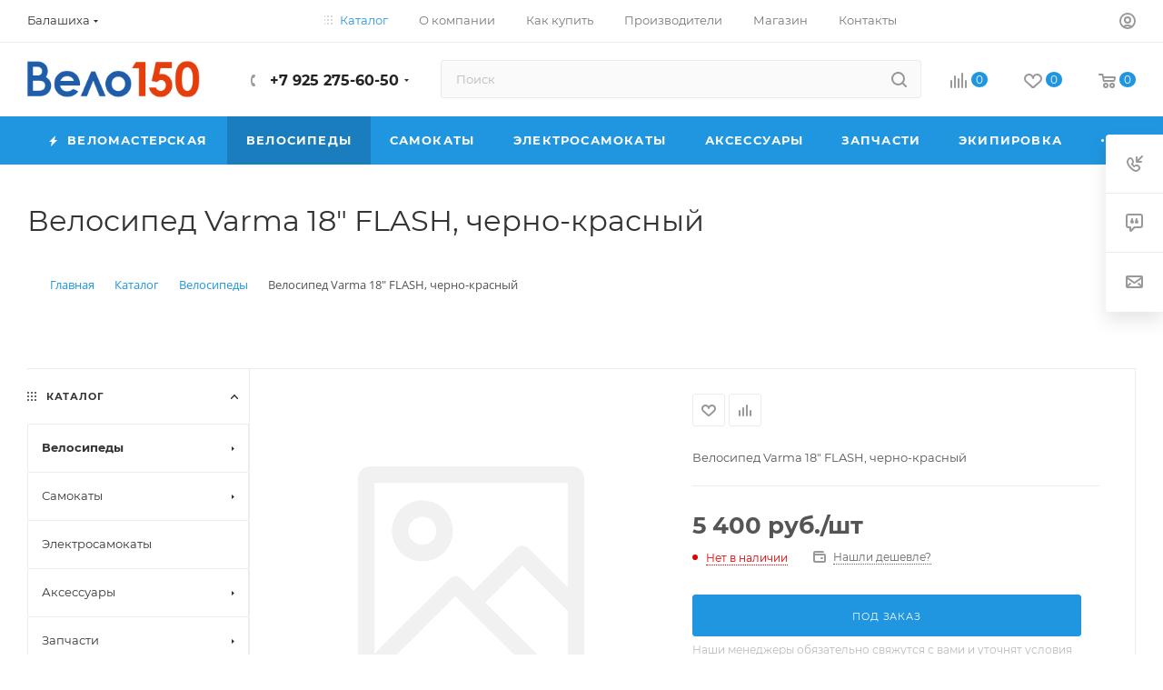

--- FILE ---
content_type: text/html; charset=UTF-8
request_url: https://velo150.ru/catalog/velosipedy/velosiped_varma_18_flash_cherno_krasnyy.html
body_size: 70133
content:
<!DOCTYPE html>
<html xmlns="http://www.w3.org/1999/xhtml" xml:lang="ru" lang="ru"  >
<head><link rel="canonical" href="https://velo150.ru/catalog/velosipedy/velosiped_varma_18_flash_cherno_krasnyy.html" />
<!-- Google Tag Manager -->
<!-- End Google Tag Manager -->
    <title>Велосипед Varma 18&quot; FLASH, черно-красный купить: цена 5 400 рублей в Балашихе | Интернет магазин Вело150 </title>
	<meta name="viewport" content="initial-scale=1.0, width=device-width, maximum-scale=1" />
	<meta name="HandheldFriendly" content="true" />
	<meta name="yes" content="yes" />
	<meta name="apple-mobile-web-app-status-bar-style" content="black" />
	<meta name="SKYPE_TOOLBAR" content="SKYPE_TOOLBAR_PARSER_COMPATIBLE" />
	<meta http-equiv="Content-Type" content="text/html; charset=UTF-8" />
<meta name="keywords" content="Велосипед Varma 18&amp;quot; FLASH, черно-красный, недорого, купить, цена 5 400 рублей, характеристики, заказать, Балашиха " />
<meta name="description" content="Велосипед Varma 18&amp;quot; FLASH, черно-красный купить недорого в Балашихе. Цена 5 400 рублей. Интернет-магазин ВЕЛО150. Технические характеристики, отзывы. Быстрая доставка от 1 дня. Гарантия" />
<script data-skip-moving="true">(function(w, d, n) {var cl = "bx-core";var ht = d.documentElement;var htc = ht ? ht.className : undefined;if (htc === undefined || htc.indexOf(cl) !== -1){return;}var ua = n.userAgent;if (/(iPad;)|(iPhone;)/i.test(ua)){cl += " bx-ios";}else if (/Windows/i.test(ua)){cl += ' bx-win';}else if (/Macintosh/i.test(ua)){cl += " bx-mac";}else if (/Linux/i.test(ua) && !/Android/i.test(ua)){cl += " bx-linux";}else if (/Android/i.test(ua)){cl += " bx-android";}cl += (/(ipad|iphone|android|mobile|touch)/i.test(ua) ? " bx-touch" : " bx-no-touch");cl += w.devicePixelRatio && w.devicePixelRatio >= 2? " bx-retina": " bx-no-retina";if (/AppleWebKit/.test(ua)){cl += " bx-chrome";}else if (/Opera/.test(ua)){cl += " bx-opera";}else if (/Firefox/.test(ua)){cl += " bx-firefox";}ht.className = htc ? htc + " " + cl : cl;})(window, document, navigator);</script>

<link href="/bitrix/js/ui/design-tokens/dist/ui.design-tokens.min.css?171680215023463"  rel="stylesheet" />
<link href="/bitrix/js/ui/fonts/opensans/ui.font.opensans.min.css?16637957232320"  rel="stylesheet" />
<link href="/bitrix/js/main/popup/dist/main.popup.bundle.min.css?175888756228056"  rel="stylesheet" />
<link href="/bitrix/css/arturgolubev.chatpanel/style.min.css?17319369539646"  rel="stylesheet" />
<link href="/bitrix/cache/css/v3/aspro_max/page_44db98b1ecbe977d83cc888670e9304f/page_44db98b1ecbe977d83cc888670e9304f_v1.css?1768206642155564"  rel="stylesheet" />
<link href="/bitrix/cache/css/v3/aspro_max/default_4229ca6fd796bfcfb15485051196e5a8/default_4229ca6fd796bfcfb15485051196e5a8_v1.css?176820664261433"  rel="stylesheet" />
<link href="/bitrix/panel/main/popup.min.css?167327540120774"  rel="stylesheet" />
<link href="/bitrix/cache/css/v3/aspro_max/template_ac2f11fd29119bd0ca8691047ced99ed/template_ac2f11fd29119bd0ca8691047ced99ed_v1.css?17682066421150974"  data-template-style="true" rel="stylesheet" />


<script type="extension/settings" data-extension="currency.currency-core">{"region":"ru"}</script>


<style>
.popup_basket .popup-footer .btn-main {
	/*width: 90%!important;*/
	min-width: 240px;
}
.popup_basket .popup-footer .btn-main + .btn-main {
	margin-top: 10px;
}
#basket-big + footer .btn-main {
	margin: auto;
}
.basket-big__credit-wrap {
	text-align: center;
	margin-bottom: 10px;
}
</style>
<link href="/bitrix/templates/aspro_max/css/critical.min.css?166860980024" data-skip-moving="true" rel="stylesheet">
<meta name="theme-color" content="#2196e0">
<style>:root{--theme-base-color: #2196e0;--theme-base-opacity-color: #2196e01a;--theme-base-color-hue:203;--theme-base-color-saturation:75%;--theme-base-color-lightness:50%;}</style>
<style>html {--theme-page-width: 1348px;--theme-page-width-padding: 30px}</style>
<script data-skip-moving="true">window.lazySizesConfig = window.lazySizesConfig || {};lazySizesConfig.loadMode = 1;lazySizesConfig.expand = 200;lazySizesConfig.expFactor = 1;lazySizesConfig.hFac = 0.1;window.lazySizesConfig.loadHidden = false;window.lazySizesConfig.lazyClass = "lazy";</script>
<script src="/bitrix/templates/aspro_max/js/ls.unveilhooks.min.js" data-skip-moving="true" defer></script>
<script src="/bitrix/templates/aspro_max/js/lazysizes.min.js" data-skip-moving="true" defer></script>
<link href="/bitrix/templates/aspro_max/css/print.min.css?170488311621755" data-template-style="true" rel="stylesheet" media="print">
                    
                    <script data-skip-moving="true" src="/bitrix/js/main/jquery/jquery-2.2.4.min.js"></script>
                    <script data-skip-moving="true" src="/bitrix/templates/aspro_max/js/speed.min.js?=1727210477"></script>
<link rel="shortcut icon" href="/favicon.ico" type="image/x-icon" />
<link rel="apple-touch-icon" sizes="180x180" href="/upload/CMax/162/5c3axuwi3844vk153t20r82l2o4qpt3y.ico" />
<meta property="og:description" content="Велосипед Varma 18" FLASH, черно-красный" />
<meta property="og:image" content="https://velo150.ru/upload/CMax/8b8/8b89f9bcb99ce757c510bc5963b5cd1c.png" />
<link rel="image_src" href="https://velo150.ru/upload/CMax/8b8/8b89f9bcb99ce757c510bc5963b5cd1c.png"  />
<meta property="og:title" content="Велосипед Varma 18&quot; FLASH, черно-красный купить: цена 5 400 рублей в Балашихе | Интернет магазин Вело150 " />
<meta property="og:type" content="website" />
<meta property="og:url" content="https://velo150.ru/catalog/velosipedy/velosiped_varma_18_flash_cherno_krasnyy.html" />
		<style>html {--theme-items-gap:32px;--fixed-header:105px;--fixed-tabs:49px;}</style>        	

        <meta name="yandex-verification" content="e99e1e279917355a" />
		<meta name="google-site-verification" content="i3UjF2fBnX9np1pdo6N_brbtqtaCxqmMvy7wf4yW5vE" />
</head>
<body class=" site_v3  fill_bg_n catalog-delayed-btn-Y theme-default" id="main" data-site="/">
<!-- Google Tag Manager (noscript) -->
<noscript><iframe src="https://www.googletagmanager.com/ns.html?id=GTM-5T9B22V"
height="0" width="0" style="display:none;visibility:hidden"></iframe></noscript>
<!-- End Google Tag Manager (noscript) -->
		
	<div id="panel"></div>
	
				<!--'start_frame_cache_basketitems-component-block'-->												<div id="ajax_basket"></div>
					<!--'end_frame_cache_basketitems-component-block'-->								<div class="cd-modal-bg"></div>
		<script data-skip-moving="true">var solutionName = 'arMaxOptions';</script>
		<script src="/bitrix/templates/aspro_max/js/setTheme.php?site_id=v3&site_dir=/" data-skip-moving="true"></script>
				<div class="wrapper1  header_bgcolored long_header colored_header with_left_block  catalog_page basket_normal basket_fill_WHITE side_LEFT block_side_NORMAL catalog_icons_N banner_auto with_fast_view mheader-v2 header-v8 header-font-lower_N regions_Y title_position_LEFT footer-v1 front-vindex1 mfixed_Y mfixed_view_always title-v3 lazy_Y with_phones compact-catalog dark-hover-overlay normal-catalog-img landing-normal big-banners-mobile-slider bottom-icons-panel-N compact-breadcrumbs-slider catalog-delayed-btn-Y  ">

<div class="mega_fixed_menu scrollblock">
	<div class="maxwidth-theme">
		<svg class="svg svg-close" width="14" height="14" viewBox="0 0 14 14">
		  <path data-name="Rounded Rectangle 568 copy 16" d="M1009.4,953l5.32,5.315a0.987,0.987,0,0,1,0,1.4,1,1,0,0,1-1.41,0L1008,954.4l-5.32,5.315a0.991,0.991,0,0,1-1.4-1.4L1006.6,953l-5.32-5.315a0.991,0.991,0,0,1,1.4-1.4l5.32,5.315,5.31-5.315a1,1,0,0,1,1.41,0,0.987,0.987,0,0,1,0,1.4Z" transform="translate(-1001 -946)"></path>
		</svg>
		<i class="svg svg-close mask arrow"></i>
		<div class="row">
			<div class="col-md-9">
				<div class="left_menu_block">
					<div class="logo_block flexbox flexbox--row align-items-normal">
						<div class="logo">
							<a href="/"><img src="/upload/CMax/8b8/8b89f9bcb99ce757c510bc5963b5cd1c.png" alt="Веломагазин и веломастерская | velo150.ru" title="Веломагазин и веломастерская | velo150.ru" data-src="" /></a>						</div>
						<div class="top-description addr">
							Интернет-магазин велосипедов						</div>
					</div>
					<div class="search_block">
						<div class="search_wrap">
							<div class="search-block">
									<div class="search-wrapper">
		<div id="title-search_mega_menu">
			<form action="/catalog/" class="search">
				<div class="search-input-div">
					<input class="search-input" id="title-search-input_mega_menu" type="text" name="q" value="" placeholder="Поиск" size="20" maxlength="50" autocomplete="off" />
				</div>
				<div class="search-button-div">
					<button class="btn btn-search" type="submit" name="s" value="Найти"><i class="svg search2  inline " aria-hidden="true"><svg width="17" height="17" ><use xlink:href="/bitrix/templates/aspro_max/images/svg/header_icons_srite.svg?1758887535#search"></use></svg></i></button>
					
					<span class="close-block inline-search-hide"><span class="svg svg-close close-icons"></span></span>
				</div>
			</form>
		</div>
	</div>
							</div>
						</div>
					</div>
										<!-- noindex -->

	<div class="burger_menu_wrapper">
		
			<div class="top_link_wrapper">
				<div class="menu-item dropdown catalog wide_menu   active">
					<div class="wrap">
						<a class="dropdown-toggle" href="/catalog/">
							<div class="link-title color-theme-hover">
																	<i class="svg inline  svg-inline-icon_catalog" aria-hidden="true" ><svg xmlns="http://www.w3.org/2000/svg" width="10" height="10" viewBox="0 0 10 10"><path  data-name="Rounded Rectangle 969 copy 7" class="cls-1" d="M644,76a1,1,0,1,1-1,1A1,1,0,0,1,644,76Zm4,0a1,1,0,1,1-1,1A1,1,0,0,1,648,76Zm4,0a1,1,0,1,1-1,1A1,1,0,0,1,652,76Zm-8,4a1,1,0,1,1-1,1A1,1,0,0,1,644,80Zm4,0a1,1,0,1,1-1,1A1,1,0,0,1,648,80Zm4,0a1,1,0,1,1-1,1A1,1,0,0,1,652,80Zm-8,4a1,1,0,1,1-1,1A1,1,0,0,1,644,84Zm4,0a1,1,0,1,1-1,1A1,1,0,0,1,648,84Zm4,0a1,1,0,1,1-1,1A1,1,0,0,1,652,84Z" transform="translate(-643 -76)"/></svg></i>																Каталог							</div>
						</a>
													<span class="tail"></span>
							<div class="burger-dropdown-menu row">
								<div class="menu-wrapper" >
									
																														<div class="col-md-4 dropdown-submenu active has_img">
																						<a href="/catalog/velosipedy/" class="color-theme-hover" title="Велосипеды">
												<span class="name option-font-bold">Велосипеды</span>
											</a>
																								<div class="burger-dropdown-menu toggle_menu">
																																									<div class="menu-item  dropdown-submenu ">
															<a href="/catalog/gornye_velosipedy/" title="Горные велосипеды">
																<span class="name color-theme-hover">Горные велосипеды</span>
															</a>
																															<div class="burger-dropdown-menu with_padding">
																																			<div class="menu-item ">
																			<a href="/catalog/gornye_26/" title="Горные 26&quot;">
																				<span class="name color-theme-hover">Горные 26&quot;</span>
																			</a>
																		</div>
																																			<div class="menu-item ">
																			<a href="/catalog/gornye_27_5/" title="Горные 27,5&quot;">
																				<span class="name color-theme-hover">Горные 27,5&quot;</span>
																			</a>
																		</div>
																																			<div class="menu-item ">
																			<a href="/catalog/gornye_29/" title="Горные 29&quot;">
																				<span class="name color-theme-hover">Горные 29&quot;</span>
																			</a>
																		</div>
																																			<div class="menu-item ">
																			<a href="/catalog/dvukhpodvesy_1/" title="Двухподвесы">
																				<span class="name color-theme-hover">Двухподвесы</span>
																			</a>
																		</div>
																																			<div class="menu-item ">
																			<a href="/catalog/fetbayki_2/" title="Фетбайки">
																				<span class="name color-theme-hover">Фетбайки</span>
																			</a>
																		</div>
																																	</div>
																													</div>
																																									<div class="menu-item  dropdown-submenu ">
															<a href="/catalog/zhenskie_velosipedy/" title="Женские велосипеды">
																<span class="name color-theme-hover">Женские велосипеды</span>
															</a>
																															<div class="burger-dropdown-menu with_padding">
																																			<div class="menu-item ">
																			<a href="/catalog/zhenskie_dorozhnye/" title="Женские дорожные">
																				<span class="name color-theme-hover">Женские дорожные</span>
																			</a>
																		</div>
																																			<div class="menu-item ">
																			<a href="/catalog/zhenskie_komfortnye/" title="Женские комфортные">
																				<span class="name color-theme-hover">Женские комфортные</span>
																			</a>
																		</div>
																																			<div class="menu-item ">
																			<a href="/catalog/zhenskie_sportivnye/" title="Женские спортивные">
																				<span class="name color-theme-hover">Женские спортивные</span>
																			</a>
																		</div>
																																			<div class="menu-item ">
																			<a href="/catalog/zhenskie_skladnye/" title="Женские складные">
																				<span class="name color-theme-hover">Женские складные</span>
																			</a>
																		</div>
																																	</div>
																													</div>
																																									<div class="menu-item  dropdown-submenu ">
															<a href="/catalog/detskie_velosipedy/" title="Детские велосипеды">
																<span class="name color-theme-hover">Детские велосипеды</span>
															</a>
																															<div class="burger-dropdown-menu with_padding">
																																			<div class="menu-item ">
																			<a href="/catalog/begovely/" title="Беговелы">
																				<span class="name color-theme-hover">Беговелы</span>
																			</a>
																		</div>
																																			<div class="menu-item ">
																			<a href="/catalog/trekhkolesnye/" title="Трехколесные">
																				<span class="name color-theme-hover">Трехколесные</span>
																			</a>
																		</div>
																																			<div class="menu-item ">
																			<a href="/catalog/detskie_12_ot_2_do_4_let/" title="Детские 12&quot; (от 2 до 4 лет)">
																				<span class="name color-theme-hover">Детские 12&quot; (от 2 до 4 лет)</span>
																			</a>
																		</div>
																																			<div class="menu-item ">
																			<a href="/catalog/detskie_14_ot_3_do_5_let/" title="Детские 14&quot; (от 3 до 5 лет)">
																				<span class="name color-theme-hover">Детские 14&quot; (от 3 до 5 лет)</span>
																			</a>
																		</div>
																																			<div class="menu-item ">
																			<a href="/catalog/detskie_20_ot_6_do_9_let/" title="Детские 20&quot; (от 6 до 9 лет)">
																				<span class="name color-theme-hover">Детские 20&quot; (от 6 до 9 лет)</span>
																			</a>
																		</div>
																																			<div class="menu-item ">
																			<a href="/catalog/detskie_16_ot_4_do_6_let/" title="Детские 16&quot; (от 4 до 6 лет)">
																				<span class="name color-theme-hover">Детские 16&quot; (от 4 до 6 лет)</span>
																			</a>
																		</div>
																																			<div class="menu-item ">
																			<a href="/catalog/detskie_20_sportivnye_6_9_let/" title="Детские 20&quot; спортивные (6 - 9 лет)">
																				<span class="name color-theme-hover">Детские 20&quot; спортивные (6 - 9 лет)</span>
																			</a>
																		</div>
																																			<div class="menu-item ">
																			<a href="/catalog/detskie_18_ot_5_do_7_let/" title="Детские 18&quot; (от 5 до 7 лет)">
																				<span class="name color-theme-hover">Детские 18&quot; (от 5 до 7 лет)</span>
																			</a>
																		</div>
																																	</div>
																													</div>
																																									<div class="menu-item  dropdown-submenu ">
															<a href="/catalog/podrostkovye_velosipedy_24_/" title="Подростковые велосипеды">
																<span class="name color-theme-hover">Подростковые велосипеды</span>
															</a>
																															<div class="burger-dropdown-menu with_padding">
																																			<div class="menu-item ">
																			<a href="/catalog/dvukhpodvesy_24_1/" title="Двухподвесы 24&quot;">
																				<span class="name color-theme-hover">Двухподвесы 24&quot;</span>
																			</a>
																		</div>
																																			<div class="menu-item ">
																			<a href="/catalog/podrostkovye_dlya_devochek/" title="Подростковые для девочек">
																				<span class="name color-theme-hover">Подростковые для девочек</span>
																			</a>
																		</div>
																																			<div class="menu-item ">
																			<a href="/catalog/podrostkovye_dlya_malchikov/" title="Подростковые для мальчиков">
																				<span class="name color-theme-hover">Подростковые для мальчиков</span>
																			</a>
																		</div>
																																	</div>
																													</div>
																																									<div class="menu-item  dropdown-submenu ">
															<a href="/catalog/dorozhnye_velosipedy/" title="Дорожные велосипеды">
																<span class="name color-theme-hover">Дорожные велосипеды</span>
															</a>
																															<div class="burger-dropdown-menu with_padding">
																																			<div class="menu-item ">
																			<a href="/catalog/dorozhnye_zhenskie/" title="Дорожные женские">
																				<span class="name color-theme-hover">Дорожные женские</span>
																			</a>
																		</div>
																																			<div class="menu-item ">
																			<a href="/catalog/dorozhnye_komfortnye/" title="Дорожные комфортные">
																				<span class="name color-theme-hover">Дорожные комфортные</span>
																			</a>
																		</div>
																																			<div class="menu-item ">
																			<a href="/catalog/dorozhnye_muzhskie/" title="Дорожные мужские">
																				<span class="name color-theme-hover">Дорожные мужские</span>
																			</a>
																		</div>
																																			<div class="menu-item ">
																			<a href="/catalog/dorozhnye_sportivnye_gibridnye_tsiklokross_graviy_shosse/" title="Дорожные спортивные (гибридные, циклокросс, гравий, шоссе)">
																				<span class="name color-theme-hover">Дорожные спортивные (гибридные, циклокросс, гравий, шоссе)</span>
																			</a>
																		</div>
																																	</div>
																													</div>
																																									<div class="menu-item  dropdown-submenu ">
															<a href="/catalog/skladnye_velosipedy/" title="Складные велосипеды">
																<span class="name color-theme-hover">Складные велосипеды</span>
															</a>
																															<div class="burger-dropdown-menu with_padding">
																																			<div class="menu-item ">
																			<a href="/catalog/skladnye_dorozhnye_24/" title="Складные Дорожные 24&quot;">
																				<span class="name color-theme-hover">Складные Дорожные 24&quot;</span>
																			</a>
																		</div>
																																			<div class="menu-item ">
																			<a href="/catalog/superskladnye_12_16_18_/" title="Суперскладные (12&quot;, 16&quot;, 18&quot;)">
																				<span class="name color-theme-hover">Суперскладные (12&quot;, 16&quot;, 18&quot;)</span>
																			</a>
																		</div>
																																			<div class="menu-item ">
																			<a href="/catalog/skladnye_gornye_26_/" title="Складные Горные (26&quot;)">
																				<span class="name color-theme-hover">Складные Горные (26&quot;)</span>
																			</a>
																		</div>
																																			<div class="menu-item ">
																			<a href="/catalog/skladnye_progulochnye_20/" title="Складные Прогулочные 20&quot;">
																				<span class="name color-theme-hover">Складные Прогулочные 20&quot;</span>
																			</a>
																		</div>
																																	</div>
																													</div>
																																									<div class="menu-item collapsed dropdown-submenu ">
															<a href="/catalog/dvukhpodvesy/" title="Двухподвесы">
																<span class="name color-theme-hover">Двухподвесы</span>
															</a>
																															<div class="burger-dropdown-menu with_padding">
																																			<div class="menu-item ">
																			<a href="/catalog/dvukhpodvesy_24/" title="Двухподвесы 24&quot;">
																				<span class="name color-theme-hover">Двухподвесы 24&quot;</span>
																			</a>
																		</div>
																																			<div class="menu-item ">
																			<a href="/catalog/dvukhpodvesy_20/" title="Двухподвесы 20&quot;">
																				<span class="name color-theme-hover">Двухподвесы 20&quot;</span>
																			</a>
																		</div>
																																			<div class="menu-item ">
																			<a href="/catalog/dvukhpodvesy_26/" title="Двухподвесы 26&quot;">
																				<span class="name color-theme-hover">Двухподвесы 26&quot;</span>
																			</a>
																		</div>
																																			<div class="menu-item ">
																			<a href="/catalog/dvukhpodvesy_27_5/" title="Двухподвесы 27,5&quot;">
																				<span class="name color-theme-hover">Двухподвесы 27,5&quot;</span>
																			</a>
																		</div>
																																	</div>
																													</div>
																																									<div class="menu-item collapsed  ">
															<a href="/catalog/tryukovye_velosipedy_bmx/" title="Трюковые велосипеды (BMX)">
																<span class="name color-theme-hover">Трюковые велосипеды (BMX)</span>
															</a>
																													</div>
																																									<div class="menu-item collapsed  ">
															<a href="/catalog/elektrovelosipedy/" title="Электровелосипеды">
																<span class="name color-theme-hover">Электровелосипеды</span>
															</a>
																													</div>
																																									<div class="menu-item collapsed  ">
															<a href="/catalog/fetbayki_1/" title="Фетбайки">
																<span class="name color-theme-hover">Фетбайки</span>
															</a>
																													</div>
																									</div>
																					</div>
									
																														<div class="col-md-4 dropdown-submenu  has_img">
																						<a href="/catalog/samokaty_i_giroskutery/" class="color-theme-hover" title="Самокаты">
												<span class="name option-font-bold">Самокаты</span>
											</a>
																								<div class="burger-dropdown-menu toggle_menu">
																																									<div class="menu-item   ">
															<a href="/catalog/vzroslye_samokaty_ot_200_mm/" title="Взрослые самокаты (от 200 мм)">
																<span class="name color-theme-hover">Взрослые самокаты (от 200 мм)</span>
															</a>
																													</div>
																																									<div class="menu-item   ">
															<a href="/catalog/detskie_dvukhkolesnye_samokaty/" title="Детские двухколесные самокаты">
																<span class="name color-theme-hover">Детские двухколесные самокаты</span>
															</a>
																													</div>
																																									<div class="menu-item   ">
															<a href="/catalog/detskie_trekhkolesnye_samokaty/" title="Детские трехколесные самокаты">
																<span class="name color-theme-hover">Детские трехколесные самокаты</span>
															</a>
																													</div>
																																									<div class="menu-item   ">
															<a href="/catalog/zapchasti_i_aksessuary_k_samokatam/" title="Запчасти и аксессуары к самокатам">
																<span class="name color-theme-hover">Запчасти и аксессуары к самокатам</span>
															</a>
																													</div>
																																									<div class="menu-item   ">
															<a href="/catalog/podrostkovye_samokaty_145_180_mm/" title="Подростковые самокаты (145-180 мм)">
																<span class="name color-theme-hover">Подростковые самокаты (145-180 мм)</span>
															</a>
																													</div>
																																									<div class="menu-item   ">
															<a href="/catalog/tryukovye_samokaty/" title="Трюковые самокаты">
																<span class="name color-theme-hover">Трюковые самокаты</span>
															</a>
																													</div>
																																									<div class="menu-item collapsed  ">
															<a href="/catalog/shlemy_i_zashchita_1/" title="Шлемы и защита">
																<span class="name color-theme-hover">Шлемы и защита</span>
															</a>
																													</div>
																																									<div class="menu-item collapsed  ">
															<a href="/catalog/elektricheskie_samokaty/" title="Электрические самокаты">
																<span class="name color-theme-hover">Электрические самокаты</span>
															</a>
																													</div>
																																									<div class="menu-item collapsed  ">
															<a href="/catalog/skeytbordy/" title="Скейтборды">
																<span class="name color-theme-hover">Скейтборды</span>
															</a>
																													</div>
																									</div>
																					</div>
									
																														<div class="col-md-4   ">
																						<a href="/catalog/elektrosamokaty/" class="color-theme-hover" title="Электросамокаты">
												<span class="name option-font-bold">Электросамокаты</span>
											</a>
																					</div>
									
																														<div class="col-md-4 dropdown-submenu  has_img">
																						<a href="/catalog/aksessuary/" class="color-theme-hover" title="Аксессуары">
												<span class="name option-font-bold">Аксессуары</span>
											</a>
																								<div class="burger-dropdown-menu toggle_menu">
																																									<div class="menu-item   ">
															<a href="/catalog/bagazhniki/" title="Багажники">
																<span class="name color-theme-hover">Багажники</span>
															</a>
																													</div>
																																									<div class="menu-item   ">
															<a href="/catalog/veloaptechki/" title="Велоаптечки">
																<span class="name color-theme-hover">Велоаптечки</span>
															</a>
																													</div>
																																									<div class="menu-item   ">
															<a href="/catalog/velozamki/" title="Велозамки">
																<span class="name color-theme-hover">Велозамки</span>
															</a>
																													</div>
																																									<div class="menu-item   ">
															<a href="/catalog/velokompyutery/" title="Велокомпьютеры">
																<span class="name color-theme-hover">Велокомпьютеры</span>
															</a>
																													</div>
																																									<div class="menu-item   ">
															<a href="/catalog/velosumki/" title="Велосумки">
																<span class="name color-theme-hover">Велосумки</span>
															</a>
																													</div>
																																									<div class="menu-item   ">
															<a href="/catalog/detskie_kresla/" title="Детские кресла">
																<span class="name color-theme-hover">Детские кресла</span>
															</a>
																													</div>
																																									<div class="menu-item collapsed  ">
															<a href="/catalog/dlya_khraneniya_velosipeda/" title="Для хранения велосипеда">
																<span class="name color-theme-hover">Для хранения велосипеда</span>
															</a>
																													</div>
																																									<div class="menu-item collapsed  ">
															<a href="/catalog/dopolnitelnye_kolesa/" title="Дополнительные колеса">
																<span class="name color-theme-hover">Дополнительные колеса</span>
															</a>
																													</div>
																																									<div class="menu-item collapsed  ">
															<a href="/catalog/zashchita_ramy/" title="Защита рамы">
																<span class="name color-theme-hover">Защита рамы</span>
															</a>
																													</div>
																																									<div class="menu-item collapsed  ">
															<a href="/catalog/zvonki_klaksony/" title="Звонки / Клаксоны">
																<span class="name color-theme-hover">Звонки / Клаксоны</span>
															</a>
																													</div>
																																									<div class="menu-item collapsed  ">
															<a href="/catalog/zerkala/" title="Зеркала">
																<span class="name color-theme-hover">Зеркала</span>
															</a>
																													</div>
																																									<div class="menu-item collapsed  ">
															<a href="/catalog/korziny/" title="Корзины">
																<span class="name color-theme-hover">Корзины</span>
															</a>
																													</div>
																																									<div class="menu-item collapsed  ">
															<a href="/catalog/krylya/" title="Крылья">
																<span class="name color-theme-hover">Крылья</span>
															</a>
																													</div>
																																									<div class="menu-item collapsed  ">
															<a href="/catalog/nakleyki/" title="Наклейки">
																<span class="name color-theme-hover">Наклейки</span>
															</a>
																													</div>
																																									<div class="menu-item collapsed  ">
															<a href="/catalog/nasosy/" title="Насосы">
																<span class="name color-theme-hover">Насосы</span>
															</a>
																													</div>
																																									<div class="menu-item collapsed  ">
															<a href="/catalog/podnozhki/" title="Подножки">
																<span class="name color-theme-hover">Подножки</span>
															</a>
																													</div>
																																									<div class="menu-item collapsed  ">
															<a href="/catalog/flyagi_i_flyagoderzhateli/" title="Фляги и флягодержатели">
																<span class="name color-theme-hover">Фляги и флягодержатели</span>
															</a>
																													</div>
																																									<div class="menu-item collapsed  ">
															<a href="/catalog/fonari/" title="Фонари">
																<span class="name color-theme-hover">Фонари</span>
															</a>
																													</div>
																									</div>
																					</div>
									
																														<div class="col-md-4 dropdown-submenu  has_img">
																						<a href="/catalog/zapchasti/" class="color-theme-hover" title="Запчасти">
												<span class="name option-font-bold">Запчасти</span>
											</a>
																								<div class="burger-dropdown-menu toggle_menu">
																																									<div class="menu-item  dropdown-submenu ">
															<a href="/catalog/amortizatory/" title="Амортизаторы">
																<span class="name color-theme-hover">Амортизаторы</span>
															</a>
																															<div class="burger-dropdown-menu with_padding">
																																			<div class="menu-item ">
																			<a href="/catalog/amortizatory_zadnie/" title="Амортизаторы задние">
																				<span class="name color-theme-hover">Амортизаторы задние</span>
																			</a>
																		</div>
																																			<div class="menu-item ">
																			<a href="/catalog/pruzhiny/" title="Пружины">
																				<span class="name color-theme-hover">Пружины</span>
																			</a>
																		</div>
																																			<div class="menu-item ">
																			<a href="/catalog/komplektuyushchie/" title="Комплектующие">
																				<span class="name color-theme-hover">Комплектующие</span>
																			</a>
																		</div>
																																	</div>
																													</div>
																																									<div class="menu-item  dropdown-submenu ">
															<a href="/catalog/vilki/" title="Вилки">
																<span class="name color-theme-hover">Вилки</span>
															</a>
																															<div class="burger-dropdown-menu with_padding">
																																			<div class="menu-item ">
																			<a href="/catalog/vilki_amortizatsionnye/" title="Вилки амортизационные">
																				<span class="name color-theme-hover">Вилки амортизационные</span>
																			</a>
																		</div>
																																			<div class="menu-item ">
																			<a href="/catalog/vilki_zhestkie/" title="Вилки жесткие">
																				<span class="name color-theme-hover">Вилки жесткие</span>
																			</a>
																		</div>
																																			<div class="menu-item ">
																			<a href="/catalog/komplektuyushchie_1/" title="Комплектующие">
																				<span class="name color-theme-hover">Комплектующие</span>
																			</a>
																		</div>
																																	</div>
																													</div>
																																									<div class="menu-item   ">
															<a href="/catalog/instrumenty/" title="Инструменты">
																<span class="name color-theme-hover">Инструменты</span>
															</a>
																													</div>
																																									<div class="menu-item  dropdown-submenu ">
															<a href="/catalog/kolesa/" title="Колеса">
																<span class="name color-theme-hover">Колеса</span>
															</a>
																															<div class="burger-dropdown-menu with_padding">
																																			<div class="menu-item ">
																			<a href="/catalog/kamery/" title="Камеры">
																				<span class="name color-theme-hover">Камеры</span>
																			</a>
																		</div>
																																			<div class="menu-item ">
																			<a href="/catalog/pokryshki/" title="Покрышки">
																				<span class="name color-theme-hover">Покрышки</span>
																			</a>
																		</div>
																																			<div class="menu-item ">
																			<a href="/catalog/oboda/" title="Обода">
																				<span class="name color-theme-hover">Обода</span>
																			</a>
																		</div>
																																			<div class="menu-item ">
																			<a href="/catalog/vtulki/" title="Втулки">
																				<span class="name color-theme-hover">Втулки</span>
																			</a>
																		</div>
																																			<div class="menu-item ">
																			<a href="/catalog/spitsy/" title="Спицы">
																				<span class="name color-theme-hover">Спицы</span>
																			</a>
																		</div>
																																			<div class="menu-item ">
																			<a href="/catalog/nippeli/" title="Ниппели">
																				<span class="name color-theme-hover">Ниппели</span>
																			</a>
																		</div>
																																			<div class="menu-item ">
																			<a href="/catalog/kolyesa_v_sbore/" title="Колёса в сборе">
																				<span class="name color-theme-hover">Колёса в сборе</span>
																			</a>
																		</div>
																																			<div class="menu-item ">
																			<a href="/catalog/ekstsentriki/" title="Эксцентрики">
																				<span class="name color-theme-hover">Эксцентрики</span>
																			</a>
																		</div>
																																			<div class="menu-item ">
																			<a href="/catalog/osi/" title="Оси">
																				<span class="name color-theme-hover">Оси</span>
																			</a>
																		</div>
																																			<div class="menu-item ">
																			<a href="/catalog/obodnye_lenty/" title="Ободные ленты">
																				<span class="name color-theme-hover">Ободные ленты</span>
																			</a>
																		</div>
																																	</div>
																													</div>
																																									<div class="menu-item  dropdown-submenu ">
															<a href="/catalog/pereklyuchenie/" title="Переключение">
																<span class="name color-theme-hover">Переключение</span>
															</a>
																															<div class="burger-dropdown-menu with_padding">
																																			<div class="menu-item ">
																			<a href="/catalog/pereklyuchateli_zadnie/" title="Переключатели задние">
																				<span class="name color-theme-hover">Переключатели задние</span>
																			</a>
																		</div>
																																			<div class="menu-item ">
																			<a href="/catalog/pereklyuchateli_perednie/" title="Переключатели передние">
																				<span class="name color-theme-hover">Переключатели передние</span>
																			</a>
																		</div>
																																			<div class="menu-item ">
																			<a href="/catalog/manetki/" title="Манетки">
																				<span class="name color-theme-hover">Манетки</span>
																			</a>
																		</div>
																																			<div class="menu-item ">
																			<a href="/catalog/komplektuyushchie_2/" title="Комплектующие">
																				<span class="name color-theme-hover">Комплектующие</span>
																			</a>
																		</div>
																																			<div class="menu-item ">
																			<a href="/catalog/zashchita_pereklyuchatelya/" title="Защита переключателя">
																				<span class="name color-theme-hover">Защита переключателя</span>
																			</a>
																		</div>
																																	</div>
																													</div>
																																									<div class="menu-item  dropdown-submenu ">
															<a href="/catalog/privod/" title="Привод">
																<span class="name color-theme-hover">Привод</span>
															</a>
																															<div class="burger-dropdown-menu with_padding">
																																			<div class="menu-item ">
																			<a href="/catalog/kassety_treshchotki/" title="Кассеты / Трещотки">
																				<span class="name color-theme-hover">Кассеты / Трещотки</span>
																			</a>
																		</div>
																																			<div class="menu-item ">
																			<a href="/catalog/tsepi_zamki_tsepi/" title="Цепи, замки цепи">
																				<span class="name color-theme-hover">Цепи, замки цепи</span>
																			</a>
																		</div>
																																			<div class="menu-item ">
																			<a href="/catalog/sistemy/" title="Системы">
																				<span class="name color-theme-hover">Системы</span>
																			</a>
																		</div>
																																			<div class="menu-item ">
																			<a href="/catalog/shatuny/" title="Шатуны">
																				<span class="name color-theme-hover">Шатуны</span>
																			</a>
																		</div>
																																			<div class="menu-item ">
																			<a href="/catalog/karetki_i_kartridzhi/" title="Каретки и картриджи">
																				<span class="name color-theme-hover">Каретки и картриджи</span>
																			</a>
																		</div>
																																			<div class="menu-item ">
																			<a href="/catalog/adaptery/" title="Адаптеры">
																				<span class="name color-theme-hover">Адаптеры</span>
																			</a>
																		</div>
																																			<div class="menu-item ">
																			<a href="/catalog/pedali/" title="Педали">
																				<span class="name color-theme-hover">Педали</span>
																			</a>
																		</div>
																																			<div class="menu-item ">
																			<a href="/catalog/zvezdy/" title="Звезды">
																				<span class="name color-theme-hover">Звезды</span>
																			</a>
																		</div>
																																			<div class="menu-item ">
																			<a href="/catalog/uspokoiteli/" title="Успокоители">
																				<span class="name color-theme-hover">Успокоители</span>
																			</a>
																		</div>
																																			<div class="menu-item ">
																			<a href="/catalog/natyazhiteli_tsepi/" title="Натяжители цепи">
																				<span class="name color-theme-hover">Натяжители цепи</span>
																			</a>
																		</div>
																																	</div>
																													</div>
																																									<div class="menu-item collapsed dropdown-submenu ">
															<a href="/catalog/rulevoe_upravlenie/" title="Рулевое управление">
																<span class="name color-theme-hover">Рулевое управление</span>
															</a>
																															<div class="burger-dropdown-menu with_padding">
																																			<div class="menu-item ">
																			<a href="/catalog/ruli/" title="Рули">
																				<span class="name color-theme-hover">Рули</span>
																			</a>
																		</div>
																																			<div class="menu-item ">
																			<a href="/catalog/vynosy/" title="Выносы">
																				<span class="name color-theme-hover">Выносы</span>
																			</a>
																		</div>
																																			<div class="menu-item ">
																			<a href="/catalog/rulevye_kolonki/" title="Рулевые колонки">
																				<span class="name color-theme-hover">Рулевые колонки</span>
																			</a>
																		</div>
																																			<div class="menu-item ">
																			<a href="/catalog/yakorya/" title="Якоря">
																				<span class="name color-theme-hover">Якоря</span>
																			</a>
																		</div>
																																			<div class="menu-item ">
																			<a href="/catalog/koltsa/" title="Кольца">
																				<span class="name color-theme-hover">Кольца</span>
																			</a>
																		</div>
																																			<div class="menu-item ">
																			<a href="/catalog/roga_na_rul/" title="Рога на руль">
																				<span class="name color-theme-hover">Рога на руль</span>
																			</a>
																		</div>
																																			<div class="menu-item ">
																			<a href="/catalog/gripsy/" title="Грипсы">
																				<span class="name color-theme-hover">Грипсы</span>
																			</a>
																		</div>
																																			<div class="menu-item ">
																			<a href="/catalog/obmotki/" title="Обмотки">
																				<span class="name color-theme-hover">Обмотки</span>
																			</a>
																		</div>
																																			<div class="menu-item ">
																			<a href="/catalog/zaglushki/" title="Заглушки">
																				<span class="name color-theme-hover">Заглушки</span>
																			</a>
																		</div>
																																			<div class="menu-item ">
																			<a href="/catalog/komplektuyushchie_3/" title="Комплектующие">
																				<span class="name color-theme-hover">Комплектующие</span>
																			</a>
																		</div>
																																	</div>
																													</div>
																																									<div class="menu-item collapsed dropdown-submenu ">
															<a href="/catalog/sedla_shtyri/" title="Седла / Штыри">
																<span class="name color-theme-hover">Седла / Штыри</span>
															</a>
																															<div class="burger-dropdown-menu with_padding">
																																			<div class="menu-item ">
																			<a href="/catalog/sedla/" title="Седла">
																				<span class="name color-theme-hover">Седла</span>
																			</a>
																		</div>
																																			<div class="menu-item ">
																			<a href="/catalog/podsedelnye_shtyri/" title="Подседельные штыри">
																				<span class="name color-theme-hover">Подседельные штыри</span>
																			</a>
																		</div>
																																			<div class="menu-item ">
																			<a href="/catalog/khomuty/" title="Хомуты">
																				<span class="name color-theme-hover">Хомуты</span>
																			</a>
																		</div>
																																			<div class="menu-item ">
																			<a href="/catalog/chekhly_na_sedla/" title="Чехлы на седла">
																				<span class="name color-theme-hover">Чехлы на седла</span>
																			</a>
																		</div>
																																	</div>
																													</div>
																																									<div class="menu-item collapsed dropdown-submenu ">
															<a href="/catalog/tormoza/" title="Тормоза">
																<span class="name color-theme-hover">Тормоза</span>
															</a>
																															<div class="burger-dropdown-menu with_padding">
																																			<div class="menu-item ">
																			<a href="/catalog/diskovye_gidravlicheskie/" title="Дисковые гидравлические">
																				<span class="name color-theme-hover">Дисковые гидравлические</span>
																			</a>
																		</div>
																																			<div class="menu-item ">
																			<a href="/catalog/diskovye_mekhanicheskie/" title="Дисковые механические">
																				<span class="name color-theme-hover">Дисковые механические</span>
																			</a>
																		</div>
																																			<div class="menu-item ">
																			<a href="/catalog/obodnye/" title="Ободные">
																				<span class="name color-theme-hover">Ободные</span>
																			</a>
																		</div>
																																			<div class="menu-item ">
																			<a href="/catalog/kolodki/" title="Колодки">
																				<span class="name color-theme-hover">Колодки</span>
																			</a>
																		</div>
																																			<div class="menu-item ">
																			<a href="/catalog/rotory/" title="Роторы">
																				<span class="name color-theme-hover">Роторы</span>
																			</a>
																		</div>
																																			<div class="menu-item ">
																			<a href="/catalog/tormoznye_ruchki/" title="Тормозные ручки">
																				<span class="name color-theme-hover">Тормозные ручки</span>
																			</a>
																		</div>
																																			<div class="menu-item ">
																			<a href="/catalog/adaptery_1/" title="Адаптеры">
																				<span class="name color-theme-hover">Адаптеры</span>
																			</a>
																		</div>
																																			<div class="menu-item ">
																			<a href="/catalog/komplektuyushchie_4/" title="Комплектующие">
																				<span class="name color-theme-hover">Комплектующие</span>
																			</a>
																		</div>
																																	</div>
																													</div>
																																									<div class="menu-item collapsed  ">
															<a href="/catalog/trosy_obolochki_nakonechniki/" title="Тросы / Оболочки / Наконечники">
																<span class="name color-theme-hover">Тросы / Оболочки / Наконечники</span>
															</a>
																													</div>
																																									<div class="menu-item collapsed dropdown-submenu ">
															<a href="/catalog/mototekhnika_1/" title="Мототехника">
																<span class="name color-theme-hover">Мототехника</span>
															</a>
																															<div class="burger-dropdown-menu with_padding">
																																			<div class="menu-item ">
																			<a href="/catalog/akkumulyatory/" title="Аккумуляторы">
																				<span class="name color-theme-hover">Аккумуляторы</span>
																			</a>
																		</div>
																																			<div class="menu-item ">
																			<a href="/catalog/zapchasti_alfa_city_delta_zodiak/" title="Запчасти Alfa, City, Delta, Zodiak">
																				<span class="name color-theme-hover">Запчасти Alfa, City, Delta, Zodiak</span>
																			</a>
																		</div>
																																			<div class="menu-item ">
																			<a href="/catalog/zapchasti_atlant_4_khtakt_50_150_kub_sm/" title="Запчасти Atlant 4-хтакт 50-150 куб.см.">
																				<span class="name color-theme-hover">Запчасти Atlant 4-хтакт 50-150 куб.см.</span>
																			</a>
																		</div>
																																			<div class="menu-item ">
																			<a href="/catalog/zapchasti_k_mototsiklam_sport_inferno/" title="Запчасти к мотоциклам Sport, Inferno">
																				<span class="name color-theme-hover">Запчасти к мотоциклам Sport, Inferno</span>
																			</a>
																		</div>
																																			<div class="menu-item ">
																			<a href="/catalog/kamery_moto/" title="Камеры мото">
																				<span class="name color-theme-hover">Камеры мото</span>
																			</a>
																		</div>
																																			<div class="menu-item ">
																			<a href="/catalog/motokhimiya_masla_zhidkosti/" title="Мотохимия/ Масла / Жидкости">
																				<span class="name color-theme-hover">Мотохимия/ Масла / Жидкости</span>
																			</a>
																		</div>
																																			<div class="menu-item ">
																			<a href="/catalog/pokryshki_moto/" title="Покрышки мото">
																				<span class="name color-theme-hover">Покрышки мото</span>
																			</a>
																		</div>
																																	</div>
																													</div>
																																									<div class="menu-item collapsed dropdown-submenu ">
															<a href="/catalog/sadovaya_tekhnika_1/" title="Садовая техника">
																<span class="name color-theme-hover">Садовая техника</span>
															</a>
																															<div class="burger-dropdown-menu with_padding">
																																			<div class="menu-item ">
																			<a href="/catalog/zapchasti_k_dvigatelyu_lifan/" title="Запчасти к двигателю Lifan">
																				<span class="name color-theme-hover">Запчасти к двигателю Lifan</span>
																			</a>
																		</div>
																																			<div class="menu-item ">
																			<a href="/catalog/komplektuyushchie_k_kaskad_luch_neva/" title="Комплектующие к Каскад, Луч, Нева">
																				<span class="name color-theme-hover">Комплектующие к Каскад, Луч, Нева</span>
																			</a>
																		</div>
																																			<div class="menu-item ">
																			<a href="/catalog/komplektuyushchie_k_mk_krot/" title="Комплектующие к МК Крот">
																				<span class="name color-theme-hover">Комплектующие к МК Крот</span>
																			</a>
																		</div>
																																	</div>
																													</div>
																									</div>
																					</div>
									
																														<div class="col-md-4 dropdown-submenu  has_img">
																						<a href="/catalog/ekipirovka/" class="color-theme-hover" title="Экипировка">
												<span class="name option-font-bold">Экипировка</span>
											</a>
																								<div class="burger-dropdown-menu toggle_menu">
																																									<div class="menu-item   ">
															<a href="/catalog/veloperchatki/" title="Велоперчатки">
																<span class="name color-theme-hover">Велоперчатки</span>
															</a>
																													</div>
																																									<div class="menu-item   ">
															<a href="/catalog/veloshlemy/" title="Велошлемы">
																<span class="name color-theme-hover">Велошлемы</span>
															</a>
																													</div>
																																									<div class="menu-item   ">
															<a href="/catalog/komplekt_zashchity/" title="Комплект защиты">
																<span class="name color-theme-hover">Комплект защиты</span>
															</a>
																													</div>
																																									<div class="menu-item   ">
															<a href="/catalog/ochki/" title="Очки">
																<span class="name color-theme-hover">Очки</span>
															</a>
																													</div>
																									</div>
																					</div>
									
																														<div class="col-md-4 dropdown-submenu  has_img">
																						<a href="/catalog/zimniy_otdykh/" class="color-theme-hover" title="Зимний отдых">
												<span class="name option-font-bold">Зимний отдых</span>
											</a>
																								<div class="burger-dropdown-menu toggle_menu">
																																									<div class="menu-item   ">
															<a href="/catalog/vatrushki/" title="Ватрушки">
																<span class="name color-theme-hover">Ватрушки</span>
															</a>
																													</div>
																																									<div class="menu-item   ">
															<a href="/catalog/sanki/" title="Санки">
																<span class="name color-theme-hover">Санки</span>
															</a>
																													</div>
																																									<div class="menu-item   ">
															<a href="/catalog/snegokaty/" title="Снегокаты">
																<span class="name color-theme-hover">Снегокаты</span>
															</a>
																													</div>
																									</div>
																					</div>
									
																														<div class="col-md-4   has_img">
																						<a href="/catalog/sapbordy/" class="color-theme-hover" title="Сапборды">
												<span class="name option-font-bold">Сапборды</span>
											</a>
																					</div>
																	</div>
							</div>
											</div>
				</div>
			</div>
					
		<div class="bottom_links_wrapper row">
								<div class="menu-item col-md-4 unvisible    ">
					<div class="wrap">
						<a class="" href="/sale/">
							<div class="link-title color-theme-hover">
																	<i class="svg inline  svg-inline-icon_discount" aria-hidden="true" ><svg xmlns="http://www.w3.org/2000/svg" width="9" height="12" viewBox="0 0 9 12"><path  data-name="Shape 943 copy 12" class="cls-1" d="M710,75l-7,7h3l-1,5,7-7h-3Z" transform="translate(-703 -75)"/></svg></i>																Акции							</div>
						</a>
											</div>
				</div>
								<div class="menu-item col-md-4 unvisible dropdown   ">
					<div class="wrap">
						<a class="dropdown-toggle" href="/help/">
							<div class="link-title color-theme-hover">
																Как купить							</div>
						</a>
													<span class="tail"></span>
							<div class="burger-dropdown-menu">
								<div class="menu-wrapper" >
									
																														<div class="  ">
																						<a href="/help/payment/" class="color-theme-hover" title="Условия оплаты">
												<span class="name option-font-bold">Условия оплаты</span>
											</a>
																					</div>
									
																														<div class="  ">
																						<a href="/help/delivery/" class="color-theme-hover" title="Условия доставки">
												<span class="name option-font-bold">Условия доставки</span>
											</a>
																					</div>
									
																														<div class="  ">
																						<a href="/help/warranty/" class="color-theme-hover" title="Гарантия на товар">
												<span class="name option-font-bold">Гарантия на товар</span>
											</a>
																					</div>
																	</div>
							</div>
											</div>
				</div>
								<div class="menu-item col-md-4 unvisible dropdown   ">
					<div class="wrap">
						<a class="dropdown-toggle" href="/company/">
							<div class="link-title color-theme-hover">
																Компания							</div>
						</a>
													<span class="tail"></span>
							<div class="burger-dropdown-menu">
								<div class="menu-wrapper" >
									
																														<div class="  ">
																						<a href="/company/index.php" class="color-theme-hover" title="О компании">
												<span class="name option-font-bold">О компании</span>
											</a>
																					</div>
									
																														<div class="  ">
																						<a href="/company/news/" class="color-theme-hover" title="Новости">
												<span class="name option-font-bold">Новости</span>
											</a>
																					</div>
									
																														<div class="  ">
																						<a href="/company/staff/" class="color-theme-hover" title="Команда">
												<span class="name option-font-bold">Команда</span>
											</a>
																					</div>
									
																														<div class="  ">
																						<a href="/company/reviews/" class="color-theme-hover" title="Отзывы">
												<span class="name option-font-bold">Отзывы</span>
											</a>
																					</div>
									
																														<div class="  ">
																						<a href="/company/vacancy/" class="color-theme-hover" title="Карьера">
												<span class="name option-font-bold">Карьера</span>
											</a>
																					</div>
									
																														<div class="  ">
																						<a href="/contacts/" class="color-theme-hover" title="Контакты">
												<span class="name option-font-bold">Контакты</span>
											</a>
																					</div>
									
																														<div class="  ">
																						<a href="/company/partners/" class="color-theme-hover" title="Партнеры">
												<span class="name option-font-bold">Партнеры</span>
											</a>
																					</div>
									
																														<div class="  ">
																						<a href="/company/licenses/" class="color-theme-hover" title="Лицензии">
												<span class="name option-font-bold">Лицензии</span>
											</a>
																					</div>
									
																														<div class="  ">
																						<a href="/company/docs/" class="color-theme-hover" title="Документы">
												<span class="name option-font-bold">Документы</span>
											</a>
																					</div>
																	</div>
							</div>
											</div>
				</div>
								<div class="menu-item col-md-4 unvisible    ">
					<div class="wrap">
						<a class="" href="/contacts/">
							<div class="link-title color-theme-hover">
																Контакты							</div>
						</a>
											</div>
				</div>
					</div>

	</div>
					<!-- /noindex -->
														</div>
			</div>
			<div class="col-md-3">
				<div class="right_menu_block">
					<div class="contact_wrap">
						<div class="info">
							<div class="phone blocks">
								<div class="">
									<!--'start_frame_cache_header-allphones-block1'-->                                <!-- noindex -->
            <div class="phone with_dropdown white sm">
                                    <div class="wrap">
                        <div>
                                    <i class="svg svg-inline-phone  inline " aria-hidden="true"><svg width="5" height="13" ><use xlink:href="/bitrix/templates/aspro_max/images/svg/header_icons_srite.svg?1758887535#phone_footer"></use></svg></i><a rel="nofollow" href="tel:+79252756050"> +7 925 275-60-50</a>
                                        </div>
                    </div>
                                                    <div class="dropdown ">
                        <div class="wrap scrollblock">
                                <div class="more_phone flexbox flexbox--row flexbox--gap flexbox--gap-16">
                                    <a class="more_phone_a no-decript flexbox flexbox--row flexbox--gap flexbox--gap-8" rel="nofollow" href="tel:+79252756050">
                                        <span class="phones__phone-icon no-icon">
                                                                                    </span>
                                        <span class="phones__phone-link-text flexbox dropdown--top-reverse flexbox--gap flexbox--gap-8">
                                            <span class="phones__phone-title"> +7 925 275-60-50</span>
                                                                                    </span>
                                    </a>
                                                                    </div>
                                <div class="more_phone flexbox flexbox--row flexbox--gap flexbox--gap-16">
                                    <a class="more_phone_a no-decript flexbox flexbox--row flexbox--gap flexbox--gap-8" rel="nofollow" href="tel:+74993501527">
                                        <span class="phones__phone-icon no-icon">
                                                                                    </span>
                                        <span class="phones__phone-link-text flexbox dropdown--top-reverse flexbox--gap flexbox--gap-8">
                                            <span class="phones__phone-title">+7 499 350-15-27</span>
                                                                                    </span>
                                    </a>
                                                                    </div>
                                                    </div>
                    </div>
                    <i class="svg svg-inline-down  inline " aria-hidden="true"><svg width="5" height="3" ><use xlink:href="/bitrix/templates/aspro_max/images/svg/header_icons_srite.svg?1758887535#Triangle_down"></use></svg></i>
                            </div>
            <!-- /noindex -->
                <!--'end_frame_cache_header-allphones-block1'-->								</div>
								<div class="callback_wrap">
									<span class="callback-block animate-load font_upper colored" data-event="jqm" data-param-form_id="CALLBACK" data-name="callback">Заказать звонок</span>
								</div>
							</div>
							<div class="question_button_wrapper">
								<span class="btn btn-lg btn-transparent-border-color btn-wide animate-load colored_theme_hover_bg-el" data-event="jqm" data-param-form_id="ASK" data-name="ask">
									Задать вопрос								</span>
							</div>
							<div class="person_wrap">
        <!--'start_frame_cache_header-auth-block1'-->            <!-- noindex --><div class="auth_wr_inner "><a rel="nofollow" title="Мой кабинет" class="personal-link dark-color animate-load" data-event="jqm" data-param-backurl="%2Fcatalog%2Fvelosipedy%2Fvelosiped_varma_18_flash_cherno_krasnyy.html" data-param-type="auth" data-name="auth" href="/personal/"><i class="svg svg-inline-cabinet big inline " aria-hidden="true"><svg width="18" height="18" ><use xlink:href="/bitrix/templates/aspro_max/images/svg/header_icons_srite.svg?1758887535#user"></use></svg></i><span class="wrap"><span class="name">Войти</span></span></a></div><!-- /noindex -->        <!--'end_frame_cache_header-auth-block1'-->
            <!--'start_frame_cache_mobile-basket-with-compare-block1'-->        <!-- noindex -->
                    <div class="menu middle">
                <ul>
                                            <li class="counters">
                            <a rel="nofollow" class="dark-color basket-link basket ready " href="/basket/">
                                <i class="svg  svg-inline-basket" aria-hidden="true" ><svg class="" width="19" height="16" viewBox="0 0 19 16"><path data-name="Ellipse 2 copy 9" class="cls-1" d="M956.047,952.005l-0.939,1.009-11.394-.008-0.952-1-0.953-6h-2.857a0.862,0.862,0,0,1-.952-1,1.025,1.025,0,0,1,1.164-1h2.327c0.3,0,.6.006,0.6,0.006a1.208,1.208,0,0,1,1.336.918L943.817,947h12.23L957,948v1Zm-11.916-3,0.349,2h10.007l0.593-2Zm1.863,5a3,3,0,1,1-3,3A3,3,0,0,1,945.994,954.005ZM946,958a1,1,0,1,0-1-1A1,1,0,0,0,946,958Zm7.011-4a3,3,0,1,1-3,3A3,3,0,0,1,953.011,954.005ZM953,958a1,1,0,1,0-1-1A1,1,0,0,0,953,958Z" transform="translate(-938 -944)"></path></svg></i>                                <span>Корзина<span class="count js-count empted">0</span></span>
                            </a>
                        </li>
                                                                <li class="counters">
                            <a rel="nofollow"
                                class="dark-color basket-link delay ready "
                                href="/personal/favorite/"
                            >
                                <i class="svg  svg-inline-basket" aria-hidden="true" ><svg xmlns="http://www.w3.org/2000/svg" width="16" height="13" viewBox="0 0 16 13"><defs><style>.clsw-1{fill:#fff;fill-rule:evenodd;}</style></defs><path class="clsw-1" d="M506.755,141.6l0,0.019s-4.185,3.734-5.556,4.973a0.376,0.376,0,0,1-.076.056,1.838,1.838,0,0,1-1.126.357,1.794,1.794,0,0,1-1.166-.4,0.473,0.473,0,0,1-.1-0.076c-1.427-1.287-5.459-4.878-5.459-4.878l0-.019A4.494,4.494,0,1,1,500,135.7,4.492,4.492,0,1,1,506.755,141.6Zm-3.251-5.61A2.565,2.565,0,0,0,501,138h0a1,1,0,1,1-2,0h0a2.565,2.565,0,0,0-2.506-2,2.5,2.5,0,0,0-1.777,4.264l-0.013.019L500,145.1l5.179-4.749c0.042-.039.086-0.075,0.126-0.117l0.052-.047-0.006-.008A2.494,2.494,0,0,0,503.5,135.993Z" transform="translate(-492 -134)"/></svg></i>                                <span>Избранные товары<span class="count js-count empted">0</span></span>
                            </a>
                        </li>
                                    </ul>
            </div>
                            <div class="menu middle">
                <ul>
                    <li class="counters">
                        <a rel="nofollow" class="dark-color basket-link compare ready " href="/catalog/compare.php">
                            <i class="svg inline  svg-inline-compare " aria-hidden="true" ><svg xmlns="http://www.w3.org/2000/svg" width="18" height="17" viewBox="0 0 18 17"><defs><style>.cls-1{fill:#333;fill-rule:evenodd;}</style></defs><path  data-name="Rounded Rectangle 865" class="cls-1" d="M597,78a1,1,0,0,1,1,1v9a1,1,0,0,1-2,0V79A1,1,0,0,1,597,78Zm4-6a1,1,0,0,1,1,1V88a1,1,0,0,1-2,0V73A1,1,0,0,1,601,72Zm4,8a1,1,0,0,1,1,1v7a1,1,0,0,1-2,0V81A1,1,0,0,1,605,80Zm-12-5a1,1,0,0,1,1,1V88a1,1,0,0,1-2,0V76A1,1,0,0,1,593,75Zm-4,5a1,1,0,0,1,1,1v7a1,1,0,0,1-2,0V81A1,1,0,0,1,589,80Z" transform="translate(-588 -72)"/></svg>
</i>                            <span>Сравнение товаров<span class="count js-count empted">0</span></span>
                        </a>
                    </li>
                </ul>
            </div>
                <!-- /noindex -->
        <!--'end_frame_cache_mobile-basket-with-compare-block1'-->    							</div>
						</div>
					</div>
					<div class="footer_wrap">
													<div class="inline-block">
								<div class="top-description no-title">
									<!--'start_frame_cache_allregions-list-block1'-->			<div class="region_wrapper">
			<div class="io_wrapper">
				<i class="svg svg-inline-mark  inline " aria-hidden="true"><svg width="13" height="13" ><use xlink:href="/bitrix/templates/aspro_max/images/svg/header_icons_srite.svg?1758887535#location"></use></svg></i>				<div class="city_title">Ваш город</div>
									<div class="js_city_chooser dark-color list" data-param-href="%2Fcatalog%2Fvelosipedy%2Fvelosiped_varma_18_flash_cherno_krasnyy.html" data-param-form_id="city_chooser">
						<span>Балашиха</span><span class="arrow"><i class="svg inline  svg-inline-down" aria-hidden="true" ><svg xmlns="http://www.w3.org/2000/svg" width="5" height="3" viewBox="0 0 5 3"><path class="cls-1" d="M250,80h5l-2.5,3Z" transform="translate(-250 -80)"/></svg></i></span>
					</div>
							</div>
							<div class="dropdown">
					<div class="wrap">
													<div class="more_item current">
								<span data-region_id="23641" data-prefix="https://velo150.ru" data-href="https://velo150.ru/catalog/velosipedy/velosiped_varma_18_flash_cherno_krasnyy.html">Балашиха</span>
							</div>
											</div>
				</div>
					</div>
	<!--'end_frame_cache_allregions-list-block1'-->								</div>
							</div>
						
                        <!--'start_frame_cache_email-block1'-->        
                                                <div class="email blocks color-theme-hover">
                        <i class="svg inline  svg-inline-email" aria-hidden="true" ><svg xmlns="http://www.w3.org/2000/svg" width="11" height="9" viewBox="0 0 11 9"><path  data-name="Rectangle 583 copy 16" class="cls-1" d="M367,142h-7a2,2,0,0,1-2-2v-5a2,2,0,0,1,2-2h7a2,2,0,0,1,2,2v5A2,2,0,0,1,367,142Zm0-2v-3.039L364,139h-1l-3-2.036V140h7Zm-6.634-5,3.145,2.079L366.634,135h-6.268Z" transform="translate(-358 -133)"/></svg></i>                                                    <a href="mailto:info@velo150.ru" target="_blank">info@velo150.ru</a>
                                            </div>
                <!--'end_frame_cache_email-block1'-->        
                        <!--'start_frame_cache_address-block1'-->        
                                                <div class="address blocks">
                        <i class="svg inline  svg-inline-addr" aria-hidden="true" ><svg xmlns="http://www.w3.org/2000/svg" width="9" height="12" viewBox="0 0 9 12"><path class="cls-1" d="M959.135,82.315l0.015,0.028L955.5,87l-3.679-4.717,0.008-.013a4.658,4.658,0,0,1-.83-2.655,4.5,4.5,0,1,1,9,0A4.658,4.658,0,0,1,959.135,82.315ZM955.5,77a2.5,2.5,0,0,0-2.5,2.5,2.467,2.467,0,0,0,.326,1.212l-0.014.022,2.181,3.336,2.034-3.117c0.033-.046.063-0.094,0.093-0.142l0.066-.1-0.007-.009a2.468,2.468,0,0,0,.32-1.2A2.5,2.5,0,0,0,955.5,77Z" transform="translate(-951 -75)"/></svg></i>                        МО, Балашиха, Щелковское шоссе, 52                    </div>
                <!--'end_frame_cache_address-block1'-->        
    						<div class="social-block">
							<div class="social-icons">
		<!-- noindex -->
	<ul>
					<li class="vk">
				<a href="https://vk.com/velo150" target="_blank" rel="nofollow" title="Вконтакте">
					Вконтакте				</a>
			</li>
							<li class="facebook">
				<a href="https://www.facebook.com/velo150/" target="_blank" rel="nofollow" title="Facebook">
					Facebook				</a>
			</li>
							<li class="twitter">
				<a href="https://twitter.com/Velo150" target="_blank" rel="nofollow" title="Twitter">
					Twitter				</a>
			</li>
							<li class="instagram">
				<a href="https://www.instagram.com/velo150/" target="_blank" rel="nofollow" title="Instagram">
					Instagram				</a>
			</li>
										        																			</ul>
	<!-- /noindex -->
</div>
						</div>
					</div>
				</div>
			</div>
		</div>
	</div>
</div>
<div class="header_wrap visible-lg visible-md title-v3 ">
	<header id="header">
		<div class="top-block top-block-v1 fix-logo2 header-wrapper">
   <div class="maxwidth-theme logo_and_menu-row logo_top_white icons_top">
      <div class="wrapp_block logo-row">
         <div class="items-wrapper header__top-inner">
                           <div class="header__top-item">
                  <div class="top-description no-title">
                     <!--'start_frame_cache_allregions-list-block2'-->			<div class="region_wrapper">
			<div class="io_wrapper">
				<i class="svg svg-inline-mark  inline " aria-hidden="true"><svg width="13" height="13" ><use xlink:href="/bitrix/templates/aspro_max/images/svg/header_icons_srite.svg?1758887535#location"></use></svg></i>				<div class="city_title">Ваш город</div>
									<div class="js_city_chooser dark-color list" data-param-href="%2Fcatalog%2Fvelosipedy%2Fvelosiped_varma_18_flash_cherno_krasnyy.html" data-param-form_id="city_chooser">
						<span>Балашиха</span><span class="arrow"><i class="svg inline  svg-inline-down" aria-hidden="true" ><svg xmlns="http://www.w3.org/2000/svg" width="5" height="3" viewBox="0 0 5 3"><path class="cls-1" d="M250,80h5l-2.5,3Z" transform="translate(-250 -80)"/></svg></i></span>
					</div>
							</div>
							<div class="dropdown">
					<div class="wrap">
													<div class="more_item current">
								<span data-region_id="23641" data-prefix="https://velo150.ru" data-href="https://velo150.ru/catalog/velosipedy/velosiped_varma_18_flash_cherno_krasnyy.html">Балашиха</span>
							</div>
											</div>
				</div>
					</div>
	<!--'end_frame_cache_allregions-list-block2'-->                  </div>
               </div>
                        <div class="header__top-item dotted-flex-1 hide-dotted">
               <div class="menus">
                  	<ul class="menu topest">
					<li  class="current" >
				<a href="/catalog/">
											<i class="svg inline  svg-inline-icon_catalog" aria-hidden="true" ><svg xmlns="http://www.w3.org/2000/svg" width="10" height="10" viewBox="0 0 10 10"><path  data-name="Rounded Rectangle 969 copy 7" class="cls-1" d="M644,76a1,1,0,1,1-1,1A1,1,0,0,1,644,76Zm4,0a1,1,0,1,1-1,1A1,1,0,0,1,648,76Zm4,0a1,1,0,1,1-1,1A1,1,0,0,1,652,76Zm-8,4a1,1,0,1,1-1,1A1,1,0,0,1,644,80Zm4,0a1,1,0,1,1-1,1A1,1,0,0,1,648,80Zm4,0a1,1,0,1,1-1,1A1,1,0,0,1,652,80Zm-8,4a1,1,0,1,1-1,1A1,1,0,0,1,644,84Zm4,0a1,1,0,1,1-1,1A1,1,0,0,1,648,84Zm4,0a1,1,0,1,1-1,1A1,1,0,0,1,652,84Z" transform="translate(-643 -76)"/></svg></i>										<span>Каталог</span>
				</a>
			</li>
					<li  >
				<a href="/about/">
										<span>О компании</span>
				</a>
			</li>
					<li  >
				<a href="/help/">
										<span>Как купить</span>
				</a>
			</li>
					<li  >
				<a href="/info/brands/">
										<span>Производители</span>
				</a>
			</li>
					<li  >
				<a href="/contacts/stores/">
										<span>Магазин</span>
				</a>
			</li>
					<li  >
				<a href="/contacts/">
										<span>Контакты</span>
				</a>
			</li>
				<li class="more hidden">
			<span>...</span>
			<ul class="dropdown"></ul>
		</li>
	</ul>
	<script data-skip-moving="true">
		InitTopestMenuGummi();
		CheckTopMenuDotted();
	</script>
               </div>
            </div>
            <div class="header__top-item ">
               <div class="line-block line-block--40 line-block--40-1200">
                                                                                            <div class="line-block__item no-shrinked ">
                     <div class="show-fixed top-ctrl">
                        <div class="personal_wrap">
                           <div class="wrap_icon inner-table-block person">
        <!--'start_frame_cache_header-auth-block2'-->            <!-- noindex --><div class="auth_wr_inner "><a rel="nofollow" title="Мой кабинет" class="personal-link dark-color animate-load" data-event="jqm" data-param-backurl="%2Fcatalog%2Fvelosipedy%2Fvelosiped_varma_18_flash_cherno_krasnyy.html" data-param-type="auth" data-name="auth" href="/personal/"><i class="svg svg-inline-cabinet big inline " aria-hidden="true"><svg width="18" height="18" ><use xlink:href="/bitrix/templates/aspro_max/images/svg/header_icons_srite.svg?1758887535#user"></use></svg></i><span class="wrap"><span class="name">Войти</span></span></a></div><!-- /noindex -->        <!--'end_frame_cache_header-auth-block2'-->
                               </div>
                        </div>
                     </div>
                  </div>
               </div>
            </div>
         </div>
      </div>
   </div>
</div>
<div class="header-wrapper fix-logo2 header-v8">
   <div class="logo_and_menu-row header__top-part">
      <div class="maxwidth-theme logo-row">
         <div class="header__top-inner">
            <div class="logo-block  floated header__top-item no-shrinked">
               <div class="logo">
                  <a href="/"><img src="/upload/CMax/8b8/8b89f9bcb99ce757c510bc5963b5cd1c.png" alt="Веломагазин и веломастерская | velo150.ru" title="Веломагазин и веломастерская | velo150.ru" data-src="" /></a>            </div>
            </div>
            <div class="header__top-item phone-wrapper">
               <div class="float_wrapper fix-block ">
                  <div class="wrap_icon inner-table-block">
                     <div class="phone-block blocks icons fontUp">
                                                <!--'start_frame_cache_header-allphones-block2'-->                                <!-- noindex -->
            <div class="phone with_dropdown">
                                    <i class="svg svg-inline-phone  inline " aria-hidden="true"><svg width="5" height="13" ><use xlink:href="/bitrix/templates/aspro_max/images/svg/header_icons_srite.svg?1758887535#phone_black"></use></svg></i><a rel="nofollow" href="tel:+79252756050"> +7 925 275-60-50</a>
                                                    <div class="dropdown ">
                        <div class="wrap scrollblock">
                                <div class="more_phone flexbox flexbox--row flexbox--gap flexbox--gap-16">
                                    <a class="more_phone_a no-decript flexbox flexbox--row flexbox--gap flexbox--gap-8" rel="nofollow" href="tel:+79252756050">
                                        <span class="phones__phone-icon no-icon">
                                                                                    </span>
                                        <span class="phones__phone-link-text flexbox dropdown--top-reverse flexbox--gap flexbox--gap-8">
                                            <span class="phones__phone-title"> +7 925 275-60-50</span>
                                                                                    </span>
                                    </a>
                                                                    </div>
                                <div class="more_phone flexbox flexbox--row flexbox--gap flexbox--gap-16">
                                    <a class="more_phone_a no-decript flexbox flexbox--row flexbox--gap flexbox--gap-8" rel="nofollow" href="tel:+74993501527">
                                        <span class="phones__phone-icon no-icon">
                                                                                    </span>
                                        <span class="phones__phone-link-text flexbox dropdown--top-reverse flexbox--gap flexbox--gap-8">
                                            <span class="phones__phone-title">+7 499 350-15-27</span>
                                                                                    </span>
                                    </a>
                                                                    </div>
                                                    </div>
                    </div>
                    <i class="svg svg-inline-down  inline " aria-hidden="true"><svg width="5" height="3" ><use xlink:href="/bitrix/templates/aspro_max/images/svg/header_icons_srite.svg?1758887535#Triangle_down"></use></svg></i>
                            </div>
            <!-- /noindex -->
                <!--'end_frame_cache_header-allphones-block2'-->                                                                     </div>
                  </div>
               </div>
            </div>
            <div class="header__top-item flex1 float_wrapper fix-block">
               <div class="search_wrap ">
                  <div class="search-block inner-table-block">
		<div class="search-wrapper">
			<div id="title-search_fixed">
				<form action="/catalog/" class="search">
					<div class="search-input-div">
						<input class="search-input" id="title-search-input_fixed" type="text" name="q" value="" placeholder="Поиск" size="20" maxlength="50" autocomplete="off" />
					</div>
					<div class="search-button-div">
													<button class="btn btn-search" type="submit" name="s" value="Найти">
								<i class="svg search2  inline " aria-hidden="true"><svg width="17" height="17" ><use xlink:href="/bitrix/templates/aspro_max/images/svg/header_icons_srite.svg?1758887535#search"></use></svg></i>							</button>
						
						<span class="close-block inline-search-hide"><i class="svg inline  svg-inline-search svg-close close-icons colored_theme_hover" aria-hidden="true" ><svg xmlns="http://www.w3.org/2000/svg" width="16" height="16" viewBox="0 0 16 16"><path data-name="Rounded Rectangle 114 copy 3" class="cccls-1" d="M334.411,138l6.3,6.3a1,1,0,0,1,0,1.414,0.992,0.992,0,0,1-1.408,0l-6.3-6.306-6.3,6.306a1,1,0,0,1-1.409-1.414l6.3-6.3-6.293-6.3a1,1,0,0,1,1.409-1.414l6.3,6.3,6.3-6.3A1,1,0,0,1,340.7,131.7Z" transform="translate(-325 -130)"></path></svg></i></span>
					</div>
				</form>
			</div>
		</div>
	                  </div>
               </div>
            </div>
                           <div class="right-icons  wb line-block__item header__top-item">
                  <div class="line-block__item line-block line-block--40 line-block--40-1200 flexbox--justify-end">
                                                             <!--'start_frame_cache_header-basket-with-compare-block1'-->                                                            <div class="wrap_icon wrap_basket baskets">
                                        <!--noindex-->
			<a class="basket-link compare   big " href="/catalog/compare.php" title="Список сравниваемых элементов">
		<span class="js-basket-block"><i class="svg svg-inline-compare big inline " aria-hidden="true"><svg width="18" height="17" ><use xlink:href="/bitrix/templates/aspro_max/images/svg/header_icons_srite.svg?1758887535#compare"></use></svg></i><span class="title dark_link">Сравнение</span><span class="count js-count">0</span></span>
	</a>
	<!--/noindex-->
                                            </div>
                <!-- noindex -->
                                                            <div class="wrap_icon wrap_basket baskets">
                                            <a
                            rel="nofollow"
                            class="basket-link delay  big basket-count"
                            href="/personal/favorite/"
                            title="Избранные товары"
                        >
                            <span class="js-basket-block">
                                <i class="svg wish big inline " aria-hidden="true"><svg width="20" height="16" ><use xlink:href="/bitrix/templates/aspro_max/images/svg/header_icons_srite.svg?1758887535#chosen"></use></svg></i>                                <span class="title dark_link">Избранные товары</span>
                                <span class="count js-count">0</span>
                            </span>
                        </a>
                                            </div>
                                                                                                <div class="wrap_icon wrap_basket baskets top_basket">
                                            <a rel="nofollow" class="basket-link basket   big " href="/basket/" title="Корзина пуста">
                            <span class="js-basket-block">
                                <i class="svg basket big inline " aria-hidden="true"><svg width="19" height="16" ><use xlink:href="/bitrix/templates/aspro_max/images/svg/header_icons_srite.svg?1758887535#basket"></use></svg></i>                                                                <span class="title dark_link">Корзина</span>
                                <span class="count js-count">0</span>
                                                            </span>
                        </a>
                        <span class="basket_hover_block loading_block loading_block_content"></span>
                                            </div>
                                                    <!-- /noindex -->
            <!--'end_frame_cache_header-basket-with-compare-block1'-->                                          </div>
               </div>
                     </div>
      </div>
   </div>
   <div class="menu-row middle-block bgcolored">
      <div class="maxwidth-theme">
         <div class="row">
            <div class="col-md-12">
               <div class="menu-only">
                  <nav class="mega-menu sliced">
                     	<div class="table-menu ">
		<table>
			<tr>
														<td class="menu-item unvisible   icon sale_icon  ">
						<div class="wrap">
							<a class="" href="/velomasterskaya/">
								<div>
																			<i class="svg inline  svg-inline-icon_discount" aria-hidden="true" ><svg xmlns="http://www.w3.org/2000/svg" width="9" height="12" viewBox="0 0 9 12"><path  data-name="Shape 943 copy 12" class="cls-1" d="M710,75l-7,7h3l-1,5,7-7h-3Z" transform="translate(-703 -75)"/></svg></i>																		ВелоМастерская																		<div class="line-wrapper"><span class="line"></span></div>
								</div>
							</a>
													</div>
					</td>
														<td class="menu-item unvisible dropdown wide_menu   active">
						<div class="wrap">
							<a class="dropdown-toggle" href="/catalog/velosipedy/">
								<div>
																		Велосипеды																		<div class="line-wrapper"><span class="line"></span></div>
								</div>
							</a>
								
								<span class="tail"></span>
								<div class="dropdown-menu " >
									<div class="customScrollbar scrollblock ">
										
										<ul class="menu-wrapper menu-type-1">
												
																																							<li class="dropdown-submenu   has_img">
																														<div class="menu_img  colored_theme_svg">
																																			<img class="lazy" src="/bitrix/templates/aspro_max/images/loaders/double_ring.svg" data-src="/upload/resize_cache/iblock/d10/60_60_0/d10ff8188cdb8c7c96ad2fa4f26f21f5.jpg" alt="Горные велосипеды" title="Горные велосипеды" />
																																	</div>
																																											<a href="/catalog/gornye_velosipedy/" title="Горные велосипеды"><span class="name">Горные велосипеды</span><span class="arrow"><i></i></span></a>
																																												<ul class="dropdown-menu toggle_menu">
																																																		<li class="  ">
																		<a href="/catalog/gornye_26/" title="Горные 26&quot;"><span class="name">Горные 26&quot;</span></a>
																																			</li>
																																																		<li class="  ">
																		<a href="/catalog/gornye_27_5/" title="Горные 27,5&quot;"><span class="name">Горные 27,5&quot;</span></a>
																																			</li>
																																																		<li class="  ">
																		<a href="/catalog/gornye_29/" title="Горные 29&quot;"><span class="name">Горные 29&quot;</span></a>
																																			</li>
																																																		<li class="  ">
																		<a href="/catalog/dvukhpodvesy_1/" title="Двухподвесы"><span class="name">Двухподвесы</span></a>
																																			</li>
																																																		<li class="  ">
																		<a href="/catalog/fetbayki_2/" title="Фетбайки"><span class="name">Фетбайки</span></a>
																																			</li>
																																															</ul>
																											</li>
												
												
																																							<li class="dropdown-submenu   has_img">
																														<div class="menu_img  colored_theme_svg">
																																			<img class="lazy" src="/bitrix/templates/aspro_max/images/loaders/double_ring.svg" data-src="/upload/resize_cache/iblock/9bd/60_60_0/9bd36d241dc03a5c5968d404fe5950d1.jpg" alt="Женские велосипеды" title="Женские велосипеды" />
																																	</div>
																																											<a href="/catalog/zhenskie_velosipedy/" title="Женские велосипеды"><span class="name">Женские велосипеды</span><span class="arrow"><i></i></span></a>
																																												<ul class="dropdown-menu toggle_menu">
																																																		<li class="  ">
																		<a href="/catalog/zhenskie_dorozhnye/" title="Женские дорожные"><span class="name">Женские дорожные</span></a>
																																			</li>
																																																		<li class="  ">
																		<a href="/catalog/zhenskie_komfortnye/" title="Женские комфортные"><span class="name">Женские комфортные</span></a>
																																			</li>
																																																		<li class="  ">
																		<a href="/catalog/zhenskie_sportivnye/" title="Женские спортивные"><span class="name">Женские спортивные</span></a>
																																			</li>
																																																		<li class="  ">
																		<a href="/catalog/zhenskie_skladnye/" title="Женские складные"><span class="name">Женские складные</span></a>
																																			</li>
																																															</ul>
																											</li>
												
												
																																							<li class="dropdown-submenu   has_img">
																														<div class="menu_img  colored_theme_svg">
																																			<img class="lazy" src="/bitrix/templates/aspro_max/images/loaders/double_ring.svg" data-src="/upload/resize_cache/iblock/437/60_60_0/43782fc4312a22cc23840623f65f372e.jpg" alt="Детские велосипеды" title="Детские велосипеды" />
																																	</div>
																																											<a href="/catalog/detskie_velosipedy/" title="Детские велосипеды"><span class="name">Детские велосипеды</span><span class="arrow"><i></i></span></a>
																																												<ul class="dropdown-menu toggle_menu">
																																																		<li class="  ">
																		<a href="/catalog/begovely/" title="Беговелы"><span class="name">Беговелы</span></a>
																																			</li>
																																																		<li class="  ">
																		<a href="/catalog/trekhkolesnye/" title="Трехколесные"><span class="name">Трехколесные</span></a>
																																			</li>
																																																		<li class="  ">
																		<a href="/catalog/detskie_12_ot_2_do_4_let/" title="Детские 12&quot; (от 2 до 4 лет)"><span class="name">Детские 12&quot; (от 2 до 4 лет)</span></a>
																																			</li>
																																																		<li class="  ">
																		<a href="/catalog/detskie_14_ot_3_do_5_let/" title="Детские 14&quot; (от 3 до 5 лет)"><span class="name">Детские 14&quot; (от 3 до 5 лет)</span></a>
																																			</li>
																																																		<li class="  ">
																		<a href="/catalog/detskie_20_ot_6_do_9_let/" title="Детские 20&quot; (от 6 до 9 лет)"><span class="name">Детские 20&quot; (от 6 до 9 лет)</span></a>
																																			</li>
																																																		<li class="  ">
																		<a href="/catalog/detskie_16_ot_4_do_6_let/" title="Детские 16&quot; (от 4 до 6 лет)"><span class="name">Детские 16&quot; (от 4 до 6 лет)</span></a>
																																			</li>
																																																		<li class="collapsed  ">
																		<a href="/catalog/detskie_20_sportivnye_6_9_let/" title="Детские 20&quot; спортивные (6 - 9 лет)"><span class="name">Детские 20&quot; спортивные (6 - 9 лет)</span></a>
																																			</li>
																																																		<li class="collapsed  ">
																		<a href="/catalog/detskie_18_ot_5_do_7_let/" title="Детские 18&quot; (от 5 до 7 лет)"><span class="name">Детские 18&quot; (от 5 до 7 лет)</span></a>
																																			</li>
																																																	<li><span class="colored more_items with_dropdown">+ &nbsp;ЕЩЕ</span></li>
																															</ul>
																											</li>
												
												
																																							<li class="dropdown-submenu   has_img">
																														<div class="menu_img  colored_theme_svg">
																																			<img class="lazy" src="/bitrix/templates/aspro_max/images/loaders/double_ring.svg" data-src="/upload/resize_cache/iblock/be6/60_60_0/be69bd87e36808b68b7a41562d82b800.jpg" alt="Подростковые велосипеды" title="Подростковые велосипеды" />
																																	</div>
																																											<a href="/catalog/podrostkovye_velosipedy_24_/" title="Подростковые велосипеды"><span class="name">Подростковые велосипеды</span><span class="arrow"><i></i></span></a>
																																												<ul class="dropdown-menu toggle_menu">
																																																		<li class="  ">
																		<a href="/catalog/dvukhpodvesy_24_1/" title="Двухподвесы 24&quot;"><span class="name">Двухподвесы 24&quot;</span></a>
																																			</li>
																																																		<li class="  ">
																		<a href="/catalog/podrostkovye_dlya_devochek/" title="Подростковые для девочек"><span class="name">Подростковые для девочек</span></a>
																																			</li>
																																																		<li class="  ">
																		<a href="/catalog/podrostkovye_dlya_malchikov/" title="Подростковые для мальчиков"><span class="name">Подростковые для мальчиков</span></a>
																																			</li>
																																															</ul>
																											</li>
												
												
																																							<li class="dropdown-submenu   has_img">
																														<div class="menu_img  colored_theme_svg">
																																			<img class="lazy" src="/bitrix/templates/aspro_max/images/loaders/double_ring.svg" data-src="/upload/resize_cache/iblock/c5f/60_60_0/c5f1edd6593d4277e90b2ac18875efe9.jpg" alt="Дорожные велосипеды" title="Дорожные велосипеды" />
																																	</div>
																																											<a href="/catalog/dorozhnye_velosipedy/" title="Дорожные велосипеды"><span class="name">Дорожные велосипеды</span><span class="arrow"><i></i></span></a>
																																												<ul class="dropdown-menu toggle_menu">
																																																		<li class="  ">
																		<a href="/catalog/dorozhnye_zhenskie/" title="Дорожные женские"><span class="name">Дорожные женские</span></a>
																																			</li>
																																																		<li class="  ">
																		<a href="/catalog/dorozhnye_komfortnye/" title="Дорожные комфортные"><span class="name">Дорожные комфортные</span></a>
																																			</li>
																																																		<li class="  ">
																		<a href="/catalog/dorozhnye_muzhskie/" title="Дорожные мужские"><span class="name">Дорожные мужские</span></a>
																																			</li>
																																																		<li class="  ">
																		<a href="/catalog/dorozhnye_sportivnye_gibridnye_tsiklokross_graviy_shosse/" title="Дорожные спортивные (гибридные, циклокросс, гравий, шоссе)"><span class="name">Дорожные спортивные (гибридные, циклокросс, гравий, шоссе)</span></a>
																																			</li>
																																															</ul>
																											</li>
												
												
																																							<li class="dropdown-submenu   has_img">
																														<div class="menu_img  colored_theme_svg">
																																			<img class="lazy" src="/bitrix/templates/aspro_max/images/loaders/double_ring.svg" data-src="/upload/resize_cache/iblock/b73/60_60_0/b73ddf544b9c4a3a1f9996c38df96d39.jpg" alt="Складные велосипеды" title="Складные велосипеды" />
																																	</div>
																																											<a href="/catalog/skladnye_velosipedy/" title="Складные велосипеды"><span class="name">Складные велосипеды</span><span class="arrow"><i></i></span></a>
																																												<ul class="dropdown-menu toggle_menu">
																																																		<li class="  ">
																		<a href="/catalog/skladnye_dorozhnye_24/" title="Складные Дорожные 24&quot;"><span class="name">Складные Дорожные 24&quot;</span></a>
																																			</li>
																																																		<li class="  ">
																		<a href="/catalog/superskladnye_12_16_18_/" title="Суперскладные (12&quot;, 16&quot;, 18&quot;)"><span class="name">Суперскладные (12&quot;, 16&quot;, 18&quot;)</span></a>
																																			</li>
																																																		<li class="  ">
																		<a href="/catalog/skladnye_gornye_26_/" title="Складные Горные (26&quot;)"><span class="name">Складные Горные (26&quot;)</span></a>
																																			</li>
																																																		<li class="  ">
																		<a href="/catalog/skladnye_progulochnye_20/" title="Складные Прогулочные 20&quot;"><span class="name">Складные Прогулочные 20&quot;</span></a>
																																			</li>
																																															</ul>
																											</li>
												
												
																																							<li class="dropdown-submenu   has_img">
																														<div class="menu_img  colored_theme_svg">
																																			<img class="lazy" src="/bitrix/templates/aspro_max/images/loaders/double_ring.svg" data-src="/upload/resize_cache/iblock/64d/60_60_0/64d0dcbd11023e687acb6eadf937c19b.jpg" alt="Двухподвесы" title="Двухподвесы" />
																																	</div>
																																											<a href="/catalog/dvukhpodvesy/" title="Двухподвесы"><span class="name">Двухподвесы</span><span class="arrow"><i></i></span></a>
																																												<ul class="dropdown-menu toggle_menu">
																																																		<li class="  ">
																		<a href="/catalog/dvukhpodvesy_24/" title="Двухподвесы 24&quot;"><span class="name">Двухподвесы 24&quot;</span></a>
																																			</li>
																																																		<li class="  ">
																		<a href="/catalog/dvukhpodvesy_20/" title="Двухподвесы 20&quot;"><span class="name">Двухподвесы 20&quot;</span></a>
																																			</li>
																																																		<li class="  ">
																		<a href="/catalog/dvukhpodvesy_26/" title="Двухподвесы 26&quot;"><span class="name">Двухподвесы 26&quot;</span></a>
																																			</li>
																																																		<li class="  ">
																		<a href="/catalog/dvukhpodvesy_27_5/" title="Двухподвесы 27,5&quot;"><span class="name">Двухподвесы 27,5&quot;</span></a>
																																			</li>
																																															</ul>
																											</li>
												
												
																																							<li class="   has_img">
																														<div class="menu_img  colored_theme_svg">
																																			<img class="lazy" src="/bitrix/templates/aspro_max/images/loaders/double_ring.svg" data-src="/upload/resize_cache/iblock/427/60_60_0/42727955037b7260321e55424eb3572a.jpg" alt="Трюковые велосипеды (BMX)" title="Трюковые велосипеды (BMX)" />
																																	</div>
																																											<a href="/catalog/tryukovye_velosipedy_bmx/" title="Трюковые велосипеды (BMX)"><span class="name">Трюковые велосипеды (BMX)</span></a>
																											</li>
												
												
																																							<li class="   has_img">
																														<div class="menu_img  colored_theme_svg">
																																			<img class="lazy" src="/bitrix/templates/aspro_max/images/loaders/double_ring.svg" data-src="/upload/resize_cache/iblock/e8b/60_60_0/e8bb0c2a0e866a6c1931f947a7444227.jpg" alt="Электровелосипеды" title="Электровелосипеды" />
																																	</div>
																																											<a href="/catalog/elektrovelosipedy/" title="Электровелосипеды"><span class="name">Электровелосипеды</span></a>
																											</li>
												
												
																																							<li class="   has_img">
																														<div class="menu_img  colored_theme_svg">
																																			<img class="lazy" src="/bitrix/templates/aspro_max/images/loaders/double_ring.svg" data-src="/upload/resize_cache/iblock/aa6/60_60_0/t1abxdmb3dppw1iaucm2peg28u7vmaxg.jpeg" alt="Фетбайки" title="Фетбайки" />
																																	</div>
																																											<a href="/catalog/fetbayki_1/" title="Фетбайки"><span class="name">Фетбайки</span></a>
																											</li>
												
																					</ul>
									</div>
								</div>
													</div>
					</td>
														<td class="menu-item unvisible dropdown wide_menu   ">
						<div class="wrap">
							<a class="dropdown-toggle" href="/catalog/samokaty_i_giroskutery/">
								<div>
																		Самокаты																		<div class="line-wrapper"><span class="line"></span></div>
								</div>
							</a>
								
								<span class="tail"></span>
								<div class="dropdown-menu " >
									<div class="customScrollbar scrollblock ">
										
										<ul class="menu-wrapper menu-type-1">
												
																																							<li class="   has_img">
																														<div class="menu_img  colored_theme_svg">
																																			<img class="lazy" src="/bitrix/templates/aspro_max/images/loaders/double_ring.svg" data-src="/upload/resize_cache/iblock/a52/60_60_0/zzs3t2764dr94d1fet56a17oqhs05gfv.jpg" alt="Взрослые самокаты (от 200 мм)" title="Взрослые самокаты (от 200 мм)" />
																																	</div>
																																											<a href="/catalog/vzroslye_samokaty_ot_200_mm/" title="Взрослые самокаты (от 200 мм)"><span class="name">Взрослые самокаты (от 200 мм)</span></a>
																											</li>
												
												
																																							<li class="   has_img">
																														<div class="menu_img  colored_theme_svg">
																																			<img class="lazy" src="/bitrix/templates/aspro_max/images/loaders/double_ring.svg" data-src="/upload/resize_cache/iblock/a3e/60_60_0/uvfgycgbz0k7gjdaszpig9haoefjux02.png" alt="Детские двухколесные самокаты" title="Детские двухколесные самокаты" />
																																	</div>
																																											<a href="/catalog/detskie_dvukhkolesnye_samokaty/" title="Детские двухколесные самокаты"><span class="name">Детские двухколесные самокаты</span></a>
																											</li>
												
												
																																							<li class="   has_img">
																														<div class="menu_img  colored_theme_svg">
																																			<img class="lazy" src="/bitrix/templates/aspro_max/images/loaders/double_ring.svg" data-src="/upload/resize_cache/iblock/901/60_60_0/bs7wg0vbwgqsy300li5gy8x8r8m4q56l.png" alt="Детские трехколесные самокаты" title="Детские трехколесные самокаты" />
																																	</div>
																																											<a href="/catalog/detskie_trekhkolesnye_samokaty/" title="Детские трехколесные самокаты"><span class="name">Детские трехколесные самокаты</span></a>
																											</li>
												
												
																																							<li class="   has_img">
																														<div class="menu_img  colored_theme_svg">
																																			<img class="lazy" src="/bitrix/templates/aspro_max/images/loaders/double_ring.svg" data-src="/upload/resize_cache/iblock/61b/60_60_0/61b4d6f8d2b3f5e3387a9d6de1561fa2.jpeg" alt="Запчасти и аксессуары к самокатам" title="Запчасти и аксессуары к самокатам" />
																																	</div>
																																											<a href="/catalog/zapchasti_i_aksessuary_k_samokatam/" title="Запчасти и аксессуары к самокатам"><span class="name">Запчасти и аксессуары к самокатам</span></a>
																											</li>
												
												
																																							<li class="   has_img">
																														<div class="menu_img  colored_theme_svg">
																																			<img class="lazy" src="/bitrix/templates/aspro_max/images/loaders/double_ring.svg" data-src="/upload/resize_cache/iblock/63c/60_60_0/popwgtu8o2lgmx2fpl15me8w9jz4f7kp.jpg" alt="Подростковые самокаты (145-180 мм)" title="Подростковые самокаты (145-180 мм)" />
																																	</div>
																																											<a href="/catalog/podrostkovye_samokaty_145_180_mm/" title="Подростковые самокаты (145-180 мм)"><span class="name">Подростковые самокаты (145-180 мм)</span></a>
																											</li>
												
												
																																							<li class="   has_img">
																														<div class="menu_img  colored_theme_svg">
																																			<img class="lazy" src="/bitrix/templates/aspro_max/images/loaders/double_ring.svg" data-src="/upload/resize_cache/iblock/bdd/60_60_0/o4cauj3rgilmaav30zwhszx1lvr27v3q.png" alt="Трюковые самокаты" title="Трюковые самокаты" />
																																	</div>
																																											<a href="/catalog/tryukovye_samokaty/" title="Трюковые самокаты"><span class="name">Трюковые самокаты</span></a>
																											</li>
												
												
																																							<li class="   has_img">
																														<div class="menu_img  colored_theme_svg">
																																			<img class="lazy" src="/bitrix/templates/aspro_max/images/loaders/double_ring.svg" data-src="/upload/resize_cache/iblock/dd5/60_60_0/dd5964943cc0b1c120f720e7897d15a7.jpeg" alt="Шлемы и защита" title="Шлемы и защита" />
																																	</div>
																																											<a href="/catalog/shlemy_i_zashchita_1/" title="Шлемы и защита"><span class="name">Шлемы и защита</span></a>
																											</li>
												
												
																																							<li class="   has_img">
																														<div class="menu_img  colored_theme_svg">
																																			<img class="lazy" src="/bitrix/templates/aspro_max/images/loaders/double_ring.svg" data-src="/upload/resize_cache/iblock/40a/60_60_0/40a84c5d5d3bb92e95b76812ddbffbd9.jpeg" alt="Электрические самокаты" title="Электрические самокаты" />
																																	</div>
																																											<a href="/catalog/elektricheskie_samokaty/" title="Электрические самокаты"><span class="name">Электрические самокаты</span></a>
																											</li>
												
												
																																							<li class="   has_img">
																														<div class="menu_img  colored_theme_svg">
																																			<img class="lazy" src="/bitrix/templates/aspro_max/images/loaders/double_ring.svg" data-src="/upload/resize_cache/iblock/124/60_60_0/c7j7cyxskyw7l6qndiv0vzwgrbqh57pv.png" alt="Скейтборды" title="Скейтборды" />
																																	</div>
																																											<a href="/catalog/skeytbordy/" title="Скейтборды"><span class="name">Скейтборды</span></a>
																											</li>
												
																					</ul>
									</div>
								</div>
													</div>
					</td>
														<td class="menu-item unvisible  wide_menu   ">
						<div class="wrap">
							<a class="" href="/catalog/elektrosamokaty/">
								<div>
																		Электросамокаты																		<div class="line-wrapper"><span class="line"></span></div>
								</div>
							</a>
													</div>
					</td>
														<td class="menu-item unvisible dropdown wide_menu   ">
						<div class="wrap">
							<a class="dropdown-toggle" href="/catalog/aksessuary/">
								<div>
																		Аксессуары																		<div class="line-wrapper"><span class="line"></span></div>
								</div>
							</a>
								
								<span class="tail"></span>
								<div class="dropdown-menu " >
									<div class="customScrollbar scrollblock ">
										
										<ul class="menu-wrapper menu-type-1">
												
																																							<li class="   has_img">
																														<div class="menu_img  colored_theme_svg">
																																			<img class="lazy" src="/bitrix/templates/aspro_max/images/loaders/double_ring.svg" data-src="/upload/resize_cache/iblock/31a/60_60_0/31a2842415e7129c79f985c7064c709b.jpg" alt="Багажники" title="Багажники" />
																																	</div>
																																											<a href="/catalog/bagazhniki/" title="Багажники"><span class="name">Багажники</span></a>
																											</li>
												
												
																																							<li class="   has_img">
																														<div class="menu_img  colored_theme_svg">
																																			<img class="lazy" src="/bitrix/templates/aspro_max/images/loaders/double_ring.svg" data-src="/upload/resize_cache/iblock/6d9/60_60_0/6d9d9a13cf17e55ce5180db2557467ce.jpg" alt="Велоаптечки" title="Велоаптечки" />
																																	</div>
																																											<a href="/catalog/veloaptechki/" title="Велоаптечки"><span class="name">Велоаптечки</span></a>
																											</li>
												
												
																																							<li class="   has_img">
																														<div class="menu_img  colored_theme_svg">
																																			<img class="lazy" src="/bitrix/templates/aspro_max/images/loaders/double_ring.svg" data-src="/upload/resize_cache/iblock/816/60_60_0/8162550854f0f490fe71253be05b806a.jpg" alt="Велозамки" title="Велозамки" />
																																	</div>
																																											<a href="/catalog/velozamki/" title="Велозамки"><span class="name">Велозамки</span></a>
																											</li>
												
												
																																							<li class="   has_img">
																														<div class="menu_img  colored_theme_svg">
																																			<img class="lazy" src="/bitrix/templates/aspro_max/images/loaders/double_ring.svg" data-src="/upload/resize_cache/iblock/271/60_60_0/271ae29dd8bb20934d5a702268584758.jpg" alt="Велокомпьютеры" title="Велокомпьютеры" />
																																	</div>
																																											<a href="/catalog/velokompyutery/" title="Велокомпьютеры"><span class="name">Велокомпьютеры</span></a>
																											</li>
												
												
																																							<li class="   has_img">
																														<div class="menu_img  colored_theme_svg">
																																			<img class="lazy" src="/bitrix/templates/aspro_max/images/loaders/double_ring.svg" data-src="/upload/resize_cache/iblock/c50/60_60_0/c50d7ea0c015912596f90fa477d022c3.jpg" alt="Велосумки" title="Велосумки" />
																																	</div>
																																											<a href="/catalog/velosumki/" title="Велосумки"><span class="name">Велосумки</span></a>
																											</li>
												
												
																																							<li class="   has_img">
																														<div class="menu_img  colored_theme_svg">
																																			<img class="lazy" src="/bitrix/templates/aspro_max/images/loaders/double_ring.svg" data-src="/upload/resize_cache/iblock/b5b/60_60_0/b5b1441837ff8eb69d9c139655777119.jpg" alt="Детские кресла" title="Детские кресла" />
																																	</div>
																																											<a href="/catalog/detskie_kresla/" title="Детские кресла"><span class="name">Детские кресла</span></a>
																											</li>
												
												
																																							<li class="   has_img">
																														<div class="menu_img  colored_theme_svg">
																																			<img class="lazy" src="/bitrix/templates/aspro_max/images/loaders/double_ring.svg" data-src="/upload/resize_cache/iblock/c19/60_60_0/c1926a787b37c0257320217b053d9299.jpg" alt="Для хранения велосипеда" title="Для хранения велосипеда" />
																																	</div>
																																											<a href="/catalog/dlya_khraneniya_velosipeda/" title="Для хранения велосипеда"><span class="name">Для хранения велосипеда</span></a>
																											</li>
												
												
																																							<li class="   has_img">
																														<div class="menu_img  colored_theme_svg">
																																			<img class="lazy" src="/bitrix/templates/aspro_max/images/loaders/double_ring.svg" data-src="/upload/resize_cache/iblock/b33/60_60_0/b333d9d3002ac64f7fa4db1cfffbe0d9.jpg" alt="Дополнительные колеса" title="Дополнительные колеса" />
																																	</div>
																																											<a href="/catalog/dopolnitelnye_kolesa/" title="Дополнительные колеса"><span class="name">Дополнительные колеса</span></a>
																											</li>
												
												
																																							<li class="   has_img">
																														<div class="menu_img  colored_theme_svg">
																																			<img class="lazy" src="/bitrix/templates/aspro_max/images/loaders/double_ring.svg" data-src="/upload/resize_cache/iblock/e9c/60_60_0/e9c85b5f03e8ada8ae6ddc1f77fdb52f.jpeg" alt="Защита рамы" title="Защита рамы" />
																																	</div>
																																											<a href="/catalog/zashchita_ramy/" title="Защита рамы"><span class="name">Защита рамы</span></a>
																											</li>
												
												
																																							<li class="   has_img">
																														<div class="menu_img  colored_theme_svg">
																																			<img class="lazy" src="/bitrix/templates/aspro_max/images/loaders/double_ring.svg" data-src="/upload/resize_cache/iblock/ecd/60_60_0/ecdb1e3794d06fb1407c7f8e765abedc.jpeg" alt="Звонки / Клаксоны" title="Звонки / Клаксоны" />
																																	</div>
																																											<a href="/catalog/zvonki_klaksony/" title="Звонки / Клаксоны"><span class="name">Звонки / Клаксоны</span></a>
																											</li>
												
												
																																							<li class="   has_img">
																														<div class="menu_img  colored_theme_svg">
																																			<img class="lazy" src="/bitrix/templates/aspro_max/images/loaders/double_ring.svg" data-src="/upload/resize_cache/iblock/487/60_60_0/487f583ce25eb511ad962221f79714c8.jpg" alt="Зеркала" title="Зеркала" />
																																	</div>
																																											<a href="/catalog/zerkala/" title="Зеркала"><span class="name">Зеркала</span></a>
																											</li>
												
												
																																							<li class="   has_img">
																														<div class="menu_img  colored_theme_svg">
																																			<img class="lazy" src="/bitrix/templates/aspro_max/images/loaders/double_ring.svg" data-src="/upload/resize_cache/iblock/557/60_60_0/557783d443f3343d4fb69a565d483f54.jpeg" alt="Корзины" title="Корзины" />
																																	</div>
																																											<a href="/catalog/korziny/" title="Корзины"><span class="name">Корзины</span></a>
																											</li>
												
												
																																							<li class="   has_img">
																														<div class="menu_img  colored_theme_svg">
																																			<img class="lazy" src="/bitrix/templates/aspro_max/images/loaders/double_ring.svg" data-src="/upload/resize_cache/iblock/679/60_60_0/6797029dfef073dede432f924e8e1c0a.jpg" alt="Крылья" title="Крылья" />
																																	</div>
																																											<a href="/catalog/krylya/" title="Крылья"><span class="name">Крылья</span></a>
																											</li>
												
												
																																							<li class="   has_img">
																														<div class="menu_img  colored_theme_svg">
																																			<img class="lazy" src="/bitrix/templates/aspro_max/images/loaders/double_ring.svg" data-src="/upload/resize_cache/iblock/b1e/60_60_0/b1e1962dda0840bd56aacacedbf5ba6b.jpg" alt="Наклейки" title="Наклейки" />
																																	</div>
																																											<a href="/catalog/nakleyki/" title="Наклейки"><span class="name">Наклейки</span></a>
																											</li>
												
												
																																							<li class="   has_img">
																														<div class="menu_img  colored_theme_svg">
																																			<img class="lazy" src="/bitrix/templates/aspro_max/images/loaders/double_ring.svg" data-src="/upload/resize_cache/iblock/6a5/60_60_0/6a51ce7ad44fa9f98549c349c7513534.jpg" alt="Насосы" title="Насосы" />
																																	</div>
																																											<a href="/catalog/nasosy/" title="Насосы"><span class="name">Насосы</span></a>
																											</li>
												
												
																																							<li class="   has_img">
																														<div class="menu_img  colored_theme_svg">
																																			<img class="lazy" src="/bitrix/templates/aspro_max/images/loaders/double_ring.svg" data-src="/upload/resize_cache/iblock/137/60_60_0/137b027e65418a0fb2ea20d1ed3147cb.jpg" alt="Подножки" title="Подножки" />
																																	</div>
																																											<a href="/catalog/podnozhki/" title="Подножки"><span class="name">Подножки</span></a>
																											</li>
												
												
																																							<li class="   has_img">
																														<div class="menu_img  colored_theme_svg">
																																			<img class="lazy" src="/bitrix/templates/aspro_max/images/loaders/double_ring.svg" data-src="/upload/resize_cache/iblock/9ec/60_60_0/9ec7329ef5051d7f2e374e1b261c840f.jpg" alt="Фляги и флягодержатели" title="Фляги и флягодержатели" />
																																	</div>
																																											<a href="/catalog/flyagi_i_flyagoderzhateli/" title="Фляги и флягодержатели"><span class="name">Фляги и флягодержатели</span></a>
																											</li>
												
												
																																							<li class="   has_img">
																														<div class="menu_img  colored_theme_svg">
																																			<img class="lazy" src="/bitrix/templates/aspro_max/images/loaders/double_ring.svg" data-src="/upload/resize_cache/iblock/483/60_60_0/4834a60fe2eab8f4682a5dd1028115b6.jpg" alt="Фонари" title="Фонари" />
																																	</div>
																																											<a href="/catalog/fonari/" title="Фонари"><span class="name">Фонари</span></a>
																											</li>
												
																					</ul>
									</div>
								</div>
													</div>
					</td>
														<td class="menu-item unvisible dropdown wide_menu   ">
						<div class="wrap">
							<a class="dropdown-toggle" href="/catalog/zapchasti/">
								<div>
																		Запчасти																		<div class="line-wrapper"><span class="line"></span></div>
								</div>
							</a>
								
								<span class="tail"></span>
								<div class="dropdown-menu " >
									<div class="customScrollbar scrollblock ">
										
										<ul class="menu-wrapper menu-type-1">
												
																																							<li class="dropdown-submenu   has_img">
																														<div class="menu_img  colored_theme_svg">
																																			<img class="lazy" src="/bitrix/templates/aspro_max/images/loaders/double_ring.svg" data-src="/upload/resize_cache/iblock/7bd/60_60_0/7bd86edd9a21780f49496eea0b4eef2c.jpg" alt="Амортизаторы" title="Амортизаторы" />
																																	</div>
																																											<a href="/catalog/amortizatory/" title="Амортизаторы"><span class="name">Амортизаторы</span><span class="arrow"><i></i></span></a>
																																												<ul class="dropdown-menu toggle_menu">
																																																		<li class="  ">
																		<a href="/catalog/amortizatory_zadnie/" title="Амортизаторы задние"><span class="name">Амортизаторы задние</span></a>
																																			</li>
																																																		<li class="  ">
																		<a href="/catalog/pruzhiny/" title="Пружины"><span class="name">Пружины</span></a>
																																			</li>
																																																		<li class="  ">
																		<a href="/catalog/komplektuyushchie/" title="Комплектующие"><span class="name">Комплектующие</span></a>
																																			</li>
																																															</ul>
																											</li>
												
												
																																							<li class="dropdown-submenu   has_img">
																														<div class="menu_img  colored_theme_svg">
																																			<img class="lazy" src="/bitrix/templates/aspro_max/images/loaders/double_ring.svg" data-src="/upload/resize_cache/iblock/1cf/60_60_0/1cff77dcf81f83bef867b9f5291cca72.jpg" alt="Вилки" title="Вилки" />
																																	</div>
																																											<a href="/catalog/vilki/" title="Вилки"><span class="name">Вилки</span><span class="arrow"><i></i></span></a>
																																												<ul class="dropdown-menu toggle_menu">
																																																		<li class="  ">
																		<a href="/catalog/vilki_amortizatsionnye/" title="Вилки амортизационные"><span class="name">Вилки амортизационные</span></a>
																																			</li>
																																																		<li class="  ">
																		<a href="/catalog/vilki_zhestkie/" title="Вилки жесткие"><span class="name">Вилки жесткие</span></a>
																																			</li>
																																																		<li class="  ">
																		<a href="/catalog/komplektuyushchie_1/" title="Комплектующие"><span class="name">Комплектующие</span></a>
																																			</li>
																																															</ul>
																											</li>
												
												
																																							<li class="   has_img">
																														<div class="menu_img  colored_theme_svg">
																																			<img class="lazy" src="/bitrix/templates/aspro_max/images/loaders/double_ring.svg" data-src="/upload/resize_cache/iblock/bc4/60_60_0/bc4a366c03d31b4eb1795aba4cec6c49.jpg" alt="Инструменты" title="Инструменты" />
																																	</div>
																																											<a href="/catalog/instrumenty/" title="Инструменты"><span class="name">Инструменты</span></a>
																											</li>
												
												
																																							<li class="dropdown-submenu   has_img">
																														<div class="menu_img  colored_theme_svg">
																																			<img class="lazy" src="/bitrix/templates/aspro_max/images/loaders/double_ring.svg" data-src="/upload/resize_cache/iblock/2d6/60_60_0/2d6fbadb42fbdaa417c702a9ad5c4d89.jpg" alt="Колеса" title="Колеса" />
																																	</div>
																																											<a href="/catalog/kolesa/" title="Колеса"><span class="name">Колеса</span><span class="arrow"><i></i></span></a>
																																												<ul class="dropdown-menu toggle_menu">
																																																		<li class="  ">
																		<a href="/catalog/kamery/" title="Камеры"><span class="name">Камеры</span></a>
																																			</li>
																																																		<li class="  ">
																		<a href="/catalog/pokryshki/" title="Покрышки"><span class="name">Покрышки</span></a>
																																			</li>
																																																		<li class="  ">
																		<a href="/catalog/oboda/" title="Обода"><span class="name">Обода</span></a>
																																			</li>
																																																		<li class="  ">
																		<a href="/catalog/vtulki/" title="Втулки"><span class="name">Втулки</span></a>
																																			</li>
																																																		<li class="  ">
																		<a href="/catalog/spitsy/" title="Спицы"><span class="name">Спицы</span></a>
																																			</li>
																																																		<li class="  ">
																		<a href="/catalog/nippeli/" title="Ниппели"><span class="name">Ниппели</span></a>
																																			</li>
																																																		<li class="collapsed  ">
																		<a href="/catalog/kolyesa_v_sbore/" title="Колёса в сборе"><span class="name">Колёса в сборе</span></a>
																																			</li>
																																																		<li class="collapsed  ">
																		<a href="/catalog/ekstsentriki/" title="Эксцентрики"><span class="name">Эксцентрики</span></a>
																																			</li>
																																																		<li class="collapsed  ">
																		<a href="/catalog/osi/" title="Оси"><span class="name">Оси</span></a>
																																			</li>
																																																		<li class="collapsed  ">
																		<a href="/catalog/obodnye_lenty/" title="Ободные ленты"><span class="name">Ободные ленты</span></a>
																																			</li>
																																																	<li><span class="colored more_items with_dropdown">+ &nbsp;ЕЩЕ</span></li>
																															</ul>
																											</li>
												
												
																																							<li class="dropdown-submenu   has_img">
																														<div class="menu_img  colored_theme_svg">
																																			<img class="lazy" src="/bitrix/templates/aspro_max/images/loaders/double_ring.svg" data-src="/upload/resize_cache/iblock/e09/60_60_0/e090314d56f008493aab5500f60d1222.jpg" alt="Переключение" title="Переключение" />
																																	</div>
																																											<a href="/catalog/pereklyuchenie/" title="Переключение"><span class="name">Переключение</span><span class="arrow"><i></i></span></a>
																																												<ul class="dropdown-menu toggle_menu">
																																																		<li class="  ">
																		<a href="/catalog/pereklyuchateli_zadnie/" title="Переключатели задние"><span class="name">Переключатели задние</span></a>
																																			</li>
																																																		<li class="  ">
																		<a href="/catalog/pereklyuchateli_perednie/" title="Переключатели передние"><span class="name">Переключатели передние</span></a>
																																			</li>
																																																		<li class="  ">
																		<a href="/catalog/manetki/" title="Манетки"><span class="name">Манетки</span></a>
																																			</li>
																																																		<li class="  ">
																		<a href="/catalog/komplektuyushchie_2/" title="Комплектующие"><span class="name">Комплектующие</span></a>
																																			</li>
																																																		<li class="  ">
																		<a href="/catalog/zashchita_pereklyuchatelya/" title="Защита переключателя"><span class="name">Защита переключателя</span></a>
																																			</li>
																																															</ul>
																											</li>
												
												
																																							<li class="dropdown-submenu   has_img">
																														<div class="menu_img  colored_theme_svg">
																																			<img class="lazy" src="/bitrix/templates/aspro_max/images/loaders/double_ring.svg" data-src="/upload/resize_cache/iblock/be0/60_60_0/be0f1d105380260f7941e5d3f4593ad6.jpg" alt="Привод" title="Привод" />
																																	</div>
																																											<a href="/catalog/privod/" title="Привод"><span class="name">Привод</span><span class="arrow"><i></i></span></a>
																																												<ul class="dropdown-menu toggle_menu">
																																																		<li class="  ">
																		<a href="/catalog/kassety_treshchotki/" title="Кассеты / Трещотки"><span class="name">Кассеты / Трещотки</span></a>
																																			</li>
																																																		<li class="  ">
																		<a href="/catalog/tsepi_zamki_tsepi/" title="Цепи, замки цепи"><span class="name">Цепи, замки цепи</span></a>
																																			</li>
																																																		<li class="  ">
																		<a href="/catalog/sistemy/" title="Системы"><span class="name">Системы</span></a>
																																			</li>
																																																		<li class="  ">
																		<a href="/catalog/shatuny/" title="Шатуны"><span class="name">Шатуны</span></a>
																																			</li>
																																																		<li class="  ">
																		<a href="/catalog/karetki_i_kartridzhi/" title="Каретки и картриджи"><span class="name">Каретки и картриджи</span></a>
																																			</li>
																																																		<li class="  ">
																		<a href="/catalog/adaptery/" title="Адаптеры"><span class="name">Адаптеры</span></a>
																																			</li>
																																																		<li class="collapsed  ">
																		<a href="/catalog/pedali/" title="Педали"><span class="name">Педали</span></a>
																																			</li>
																																																		<li class="collapsed  ">
																		<a href="/catalog/zvezdy/" title="Звезды"><span class="name">Звезды</span></a>
																																			</li>
																																																		<li class="collapsed  ">
																		<a href="/catalog/uspokoiteli/" title="Успокоители"><span class="name">Успокоители</span></a>
																																			</li>
																																																		<li class="collapsed  ">
																		<a href="/catalog/natyazhiteli_tsepi/" title="Натяжители цепи"><span class="name">Натяжители цепи</span></a>
																																			</li>
																																																	<li><span class="colored more_items with_dropdown">+ &nbsp;ЕЩЕ</span></li>
																															</ul>
																											</li>
												
												
																																							<li class="dropdown-submenu   has_img">
																														<div class="menu_img  colored_theme_svg">
																																			<img class="lazy" src="/bitrix/templates/aspro_max/images/loaders/double_ring.svg" data-src="/upload/resize_cache/iblock/629/60_60_0/629f3c170e1a7108e6664530cc9665d8.jpeg" alt="Рулевое управление" title="Рулевое управление" />
																																	</div>
																																											<a href="/catalog/rulevoe_upravlenie/" title="Рулевое управление"><span class="name">Рулевое управление</span><span class="arrow"><i></i></span></a>
																																												<ul class="dropdown-menu toggle_menu">
																																																		<li class="  ">
																		<a href="/catalog/ruli/" title="Рули"><span class="name">Рули</span></a>
																																			</li>
																																																		<li class="  ">
																		<a href="/catalog/vynosy/" title="Выносы"><span class="name">Выносы</span></a>
																																			</li>
																																																		<li class="  ">
																		<a href="/catalog/rulevye_kolonki/" title="Рулевые колонки"><span class="name">Рулевые колонки</span></a>
																																			</li>
																																																		<li class="  ">
																		<a href="/catalog/yakorya/" title="Якоря"><span class="name">Якоря</span></a>
																																			</li>
																																																		<li class="  ">
																		<a href="/catalog/koltsa/" title="Кольца"><span class="name">Кольца</span></a>
																																			</li>
																																																		<li class="  ">
																		<a href="/catalog/roga_na_rul/" title="Рога на руль"><span class="name">Рога на руль</span></a>
																																			</li>
																																																		<li class="collapsed  ">
																		<a href="/catalog/gripsy/" title="Грипсы"><span class="name">Грипсы</span></a>
																																			</li>
																																																		<li class="collapsed  ">
																		<a href="/catalog/obmotki/" title="Обмотки"><span class="name">Обмотки</span></a>
																																			</li>
																																																		<li class="collapsed  ">
																		<a href="/catalog/zaglushki/" title="Заглушки"><span class="name">Заглушки</span></a>
																																			</li>
																																																		<li class="collapsed  ">
																		<a href="/catalog/komplektuyushchie_3/" title="Комплектующие"><span class="name">Комплектующие</span></a>
																																			</li>
																																																	<li><span class="colored more_items with_dropdown">+ &nbsp;ЕЩЕ</span></li>
																															</ul>
																											</li>
												
												
																																							<li class="dropdown-submenu   has_img">
																														<div class="menu_img  colored_theme_svg">
																																			<img class="lazy" src="/bitrix/templates/aspro_max/images/loaders/double_ring.svg" data-src="/upload/resize_cache/iblock/0b0/60_60_0/0b099abbc5b1a5ad8c639185a4954550.jpg" alt="Седла / Штыри" title="Седла / Штыри" />
																																	</div>
																																											<a href="/catalog/sedla_shtyri/" title="Седла / Штыри"><span class="name">Седла / Штыри</span><span class="arrow"><i></i></span></a>
																																												<ul class="dropdown-menu toggle_menu">
																																																		<li class="  ">
																		<a href="/catalog/sedla/" title="Седла"><span class="name">Седла</span></a>
																																			</li>
																																																		<li class="  ">
																		<a href="/catalog/podsedelnye_shtyri/" title="Подседельные штыри"><span class="name">Подседельные штыри</span></a>
																																			</li>
																																																		<li class="  ">
																		<a href="/catalog/khomuty/" title="Хомуты"><span class="name">Хомуты</span></a>
																																			</li>
																																																		<li class="  ">
																		<a href="/catalog/chekhly_na_sedla/" title="Чехлы на седла"><span class="name">Чехлы на седла</span></a>
																																			</li>
																																															</ul>
																											</li>
												
												
																																							<li class="dropdown-submenu   has_img">
																														<div class="menu_img  colored_theme_svg">
																																			<img class="lazy" src="/bitrix/templates/aspro_max/images/loaders/double_ring.svg" data-src="/upload/resize_cache/iblock/b64/60_60_0/b642e4a0b5473166d503ccdc705b7d90.jpg" alt="Тормоза" title="Тормоза" />
																																	</div>
																																											<a href="/catalog/tormoza/" title="Тормоза"><span class="name">Тормоза</span><span class="arrow"><i></i></span></a>
																																												<ul class="dropdown-menu toggle_menu">
																																																		<li class="  ">
																		<a href="/catalog/diskovye_gidravlicheskie/" title="Дисковые гидравлические"><span class="name">Дисковые гидравлические</span></a>
																																			</li>
																																																		<li class="  ">
																		<a href="/catalog/diskovye_mekhanicheskie/" title="Дисковые механические"><span class="name">Дисковые механические</span></a>
																																			</li>
																																																		<li class="  ">
																		<a href="/catalog/obodnye/" title="Ободные"><span class="name">Ободные</span></a>
																																			</li>
																																																		<li class="  ">
																		<a href="/catalog/kolodki/" title="Колодки"><span class="name">Колодки</span></a>
																																			</li>
																																																		<li class="  ">
																		<a href="/catalog/rotory/" title="Роторы"><span class="name">Роторы</span></a>
																																			</li>
																																																		<li class="  ">
																		<a href="/catalog/tormoznye_ruchki/" title="Тормозные ручки"><span class="name">Тормозные ручки</span></a>
																																			</li>
																																																		<li class="collapsed  ">
																		<a href="/catalog/adaptery_1/" title="Адаптеры"><span class="name">Адаптеры</span></a>
																																			</li>
																																																		<li class="collapsed  ">
																		<a href="/catalog/komplektuyushchie_4/" title="Комплектующие"><span class="name">Комплектующие</span></a>
																																			</li>
																																																	<li><span class="colored more_items with_dropdown">+ &nbsp;ЕЩЕ</span></li>
																															</ul>
																											</li>
												
												
																																							<li class="   has_img">
																														<div class="menu_img  colored_theme_svg">
																																			<img class="lazy" src="/bitrix/templates/aspro_max/images/loaders/double_ring.svg" data-src="/upload/resize_cache/iblock/9db/60_60_0/9dbcbf2ed0c30d7c8ae6011e9f6370cc.jpg" alt="Тросы / Оболочки / Наконечники" title="Тросы / Оболочки / Наконечники" />
																																	</div>
																																											<a href="/catalog/trosy_obolochki_nakonechniki/" title="Тросы / Оболочки / Наконечники"><span class="name">Тросы / Оболочки / Наконечники</span></a>
																											</li>
												
												
																																							<li class="dropdown-submenu   has_img">
																														<div class="menu_img  colored_theme_svg">
																																			<img class="lazy" src="/bitrix/templates/aspro_max/images/loaders/double_ring.svg" data-src="/upload/resize_cache/iblock/ea3/60_60_0/ea36d3f0ab96e554b8db6f7761de4bcf.jpeg" alt="Мототехника" title="Мототехника" />
																																	</div>
																																											<a href="/catalog/mototekhnika_1/" title="Мототехника"><span class="name">Мототехника</span><span class="arrow"><i></i></span></a>
																																												<ul class="dropdown-menu toggle_menu">
																																																		<li class="  ">
																		<a href="/catalog/akkumulyatory/" title="Аккумуляторы"><span class="name">Аккумуляторы</span></a>
																																			</li>
																																																		<li class="  ">
																		<a href="/catalog/zapchasti_alfa_city_delta_zodiak/" title="Запчасти Alfa, City, Delta, Zodiak"><span class="name">Запчасти Alfa, City, Delta, Zodiak</span></a>
																																			</li>
																																																		<li class="  ">
																		<a href="/catalog/zapchasti_atlant_4_khtakt_50_150_kub_sm/" title="Запчасти Atlant 4-хтакт 50-150 куб.см."><span class="name">Запчасти Atlant 4-хтакт 50-150 куб.см.</span></a>
																																			</li>
																																																		<li class="  ">
																		<a href="/catalog/zapchasti_k_mototsiklam_sport_inferno/" title="Запчасти к мотоциклам Sport, Inferno"><span class="name">Запчасти к мотоциклам Sport, Inferno</span></a>
																																			</li>
																																																		<li class="  ">
																		<a href="/catalog/kamery_moto/" title="Камеры мото"><span class="name">Камеры мото</span></a>
																																			</li>
																																																		<li class="  ">
																		<a href="/catalog/motokhimiya_masla_zhidkosti/" title="Мотохимия/ Масла / Жидкости"><span class="name">Мотохимия/ Масла / Жидкости</span></a>
																																			</li>
																																																		<li class="collapsed  ">
																		<a href="/catalog/pokryshki_moto/" title="Покрышки мото"><span class="name">Покрышки мото</span></a>
																																			</li>
																																																	<li><span class="colored more_items with_dropdown">+ &nbsp;ЕЩЕ</span></li>
																															</ul>
																											</li>
												
												
																																							<li class="dropdown-submenu   has_img">
																														<div class="menu_img  colored_theme_svg">
																																			<img class="lazy" src="/bitrix/templates/aspro_max/images/loaders/double_ring.svg" data-src="/upload/resize_cache/iblock/d4b/60_60_0/d4ba27170eb799e995116cad924ab688.jpg" alt="Садовая техника" title="Садовая техника" />
																																	</div>
																																											<a href="/catalog/sadovaya_tekhnika_1/" title="Садовая техника"><span class="name">Садовая техника</span><span class="arrow"><i></i></span></a>
																																												<ul class="dropdown-menu toggle_menu">
																																																		<li class="  ">
																		<a href="/catalog/zapchasti_k_dvigatelyu_lifan/" title="Запчасти к двигателю Lifan"><span class="name">Запчасти к двигателю Lifan</span></a>
																																			</li>
																																																		<li class="  ">
																		<a href="/catalog/komplektuyushchie_k_kaskad_luch_neva/" title="Комплектующие к Каскад, Луч, Нева"><span class="name">Комплектующие к Каскад, Луч, Нева</span></a>
																																			</li>
																																																		<li class="  ">
																		<a href="/catalog/komplektuyushchie_k_mk_krot/" title="Комплектующие к МК Крот"><span class="name">Комплектующие к МК Крот</span></a>
																																			</li>
																																															</ul>
																											</li>
												
																					</ul>
									</div>
								</div>
													</div>
					</td>
														<td class="menu-item unvisible dropdown wide_menu   ">
						<div class="wrap">
							<a class="dropdown-toggle" href="/catalog/ekipirovka/">
								<div>
																		Экипировка																		<div class="line-wrapper"><span class="line"></span></div>
								</div>
							</a>
								
								<span class="tail"></span>
								<div class="dropdown-menu " >
									<div class="customScrollbar scrollblock ">
										
										<ul class="menu-wrapper menu-type-1">
												
																																							<li class="   has_img">
																														<div class="menu_img  colored_theme_svg">
																																			<img class="lazy" src="/bitrix/templates/aspro_max/images/loaders/double_ring.svg" data-src="/upload/resize_cache/iblock/19c/60_60_0/19c277315ff8230b074ad9940cbac6f4.jpg" alt="Велоперчатки" title="Велоперчатки" />
																																	</div>
																																											<a href="/catalog/veloperchatki/" title="Велоперчатки"><span class="name">Велоперчатки</span></a>
																											</li>
												
												
																																							<li class="   has_img">
																														<div class="menu_img  colored_theme_svg">
																																			<img class="lazy" src="/bitrix/templates/aspro_max/images/loaders/double_ring.svg" data-src="/upload/resize_cache/iblock/153/60_60_0/1533cfcc29a089d89f8306168bc970a6.jpeg" alt="Велошлемы" title="Велошлемы" />
																																	</div>
																																											<a href="/catalog/veloshlemy/" title="Велошлемы"><span class="name">Велошлемы</span></a>
																											</li>
												
												
																																							<li class="   has_img">
																														<div class="menu_img  colored_theme_svg">
																																			<img class="lazy" src="/bitrix/templates/aspro_max/images/loaders/double_ring.svg" data-src="/upload/resize_cache/iblock/d91/60_60_0/d91b23405107405bffc553b9ab0697b1.jpg" alt="Комплект защиты" title="Комплект защиты" />
																																	</div>
																																											<a href="/catalog/komplekt_zashchity/" title="Комплект защиты"><span class="name">Комплект защиты</span></a>
																											</li>
												
												
																																							<li class="   ">
																												<a href="/catalog/ochki/" title="Очки"><span class="name">Очки</span></a>
																											</li>
												
																					</ul>
									</div>
								</div>
													</div>
					</td>
														<td class="menu-item unvisible dropdown wide_menu   ">
						<div class="wrap">
							<a class="dropdown-toggle" href="/catalog/zimniy_otdykh/">
								<div>
																		Зимний отдых																		<div class="line-wrapper"><span class="line"></span></div>
								</div>
							</a>
								
								<span class="tail"></span>
								<div class="dropdown-menu " >
									<div class="customScrollbar scrollblock ">
										
										<ul class="menu-wrapper menu-type-1">
												
																																							<li class="   has_img">
																														<div class="menu_img  colored_theme_svg">
																																			<img class="lazy" src="/bitrix/templates/aspro_max/images/loaders/double_ring.svg" data-src="/upload/resize_cache/iblock/7cd/60_60_0/7cd578beccfbe7fb9e2809d327da98ed.jpg" alt="Ватрушки" title="Ватрушки" />
																																	</div>
																																											<a href="/catalog/vatrushki/" title="Ватрушки"><span class="name">Ватрушки</span></a>
																											</li>
												
												
																																							<li class="   has_img">
																														<div class="menu_img  colored_theme_svg">
																																			<img class="lazy" src="/bitrix/templates/aspro_max/images/loaders/double_ring.svg" data-src="/upload/resize_cache/iblock/c4e/60_60_0/c4e54d9b62732ca4a060ec9813caf6be.jpg" alt="Санки" title="Санки" />
																																	</div>
																																											<a href="/catalog/sanki/" title="Санки"><span class="name">Санки</span></a>
																											</li>
												
												
																																							<li class="   has_img">
																														<div class="menu_img  colored_theme_svg">
																																			<img class="lazy" src="/bitrix/templates/aspro_max/images/loaders/double_ring.svg" data-src="/upload/resize_cache/iblock/9b9/60_60_0/9b988d6a06ed4e6caf47a24a792f4dcf.jpg" alt="Снегокаты" title="Снегокаты" />
																																	</div>
																																											<a href="/catalog/snegokaty/" title="Снегокаты"><span class="name">Снегокаты</span></a>
																											</li>
												
																					</ul>
									</div>
								</div>
													</div>
					</td>
														<td class="menu-item unvisible  wide_menu   ">
						<div class="wrap">
							<a class="" href="/catalog/sapbordy/">
								<div>
																		Сапборды																		<div class="line-wrapper"><span class="line"></span></div>
								</div>
							</a>
													</div>
					</td>
				<td class="menu-item dropdown js-dropdown nosave unvisible">
					<div class="wrap">
						<a class="dropdown-toggle more-items" href="#">
							<span>+ &nbsp;ЕЩЕ</span>
						</a>
						<span class="tail"></span>
						<ul class="dropdown-menu"></ul>
					</div>
				</td>
			</tr>
		</table>
	</div>
	<script data-skip-moving="true">
		CheckTopMenuDotted();
	</script>
                  </nav>
               </div>
            </div>
         </div>
      </div>
   </div>
   <div class="line-row visible-xs"></div>
</div>
	</header>
</div>
	<div id="headerfixed">
		<div class="maxwidth-theme">
	<div class="logo-row v3  margin0 menu-row">
		<div class="header__top-inner">
			<div class=" left_wrap header__top-item">
				<div class="line-block line-block--8">
											<div class="line-block__item">
							<div class="burger inner-table-block"><i class="svg inline  svg-inline-burger dark" aria-hidden="true" ><svg width="16" height="12" viewBox="0 0 16 12"><path data-name="Rounded Rectangle 81 copy 4" class="cls-1" d="M872,958h-8a1,1,0,0,1-1-1h0a1,1,0,0,1,1-1h8a1,1,0,0,1,1,1h0A1,1,0,0,1,872,958Zm6-5H864a1,1,0,0,1,0-2h14A1,1,0,0,1,878,953Zm0-5H864a1,1,0,0,1,0-2h14A1,1,0,0,1,878,948Z" transform="translate(-863 -946)"></path></svg></i></div>
						</div>
											<div class="logo-block text-center nopadding line-block__item no-shrinked">
							<div class="inner-table-block">
								<div class="logo">
									<a href="/"><img src="/upload/CMax/8b8/8b89f9bcb99ce757c510bc5963b5cd1c.png" alt="Веломагазин и веломастерская | velo150.ru" title="Веломагазин и веломастерская | velo150.ru" data-src="" /></a>								</div>
							</div>
						</div>
									</div>
			</div>
			<div class="header__top-item flex1">
				<div class="search_wrap only_bg">
					<div class="search-block inner-table-block">
		<div class="search-wrapper">
			<div id="title-search_fixedtf">
				<form action="/catalog/" class="search">
					<div class="search-input-div">
						<input class="search-input" id="title-search-input_fixedtf" type="text" name="q" value="" placeholder="Поиск" size="20" maxlength="50" autocomplete="off" />
					</div>
					<div class="search-button-div">
													<button class="btn btn-search" type="submit" name="s" value="Найти">
								<i class="svg search2  inline " aria-hidden="true"><svg width="17" height="17" ><use xlink:href="/bitrix/templates/aspro_max/images/svg/header_icons_srite.svg?1758887535#search"></use></svg></i>							</button>
						
						<span class="close-block inline-search-hide"><i class="svg inline  svg-inline-search svg-close close-icons colored_theme_hover" aria-hidden="true" ><svg xmlns="http://www.w3.org/2000/svg" width="16" height="16" viewBox="0 0 16 16"><path data-name="Rounded Rectangle 114 copy 3" class="cccls-1" d="M334.411,138l6.3,6.3a1,1,0,0,1,0,1.414,0.992,0.992,0,0,1-1.408,0l-6.3-6.306-6.3,6.306a1,1,0,0,1-1.409-1.414l6.3-6.3-6.293-6.3a1,1,0,0,1,1.409-1.414l6.3,6.3,6.3-6.3A1,1,0,0,1,340.7,131.7Z" transform="translate(-325 -130)"></path></svg></i></span>
					</div>
				</form>
			</div>
		</div>
						</div>
				</div>
			</div>


			<div class="right_wrap   wb header__top-item ">
				<div class="line-block line-block--40 line-block--40-1200 flex flexbox--justify-end ">
											<div class="line-block__item">
							<div class="top-description no-title inner-table-block">
								<!--'start_frame_cache_allregions-list-block3'-->			<div class="region_wrapper">
			<div class="io_wrapper">
				<i class="svg svg-inline-mark  inline " aria-hidden="true"><svg width="13" height="13" ><use xlink:href="/bitrix/templates/aspro_max/images/svg/header_icons_srite.svg?1758887535#location"></use></svg></i>				<div class="city_title">Ваш город</div>
									<div class="js_city_chooser dark-color list" data-param-href="%2Fcatalog%2Fvelosipedy%2Fvelosiped_varma_18_flash_cherno_krasnyy.html" data-param-form_id="city_chooser">
						<span>Балашиха</span><span class="arrow"><i class="svg inline  svg-inline-down" aria-hidden="true" ><svg xmlns="http://www.w3.org/2000/svg" width="5" height="3" viewBox="0 0 5 3"><path class="cls-1" d="M250,80h5l-2.5,3Z" transform="translate(-250 -80)"/></svg></i></span>
					</div>
							</div>
							<div class="dropdown">
					<div class="wrap">
													<div class="more_item current">
								<span data-region_id="23641" data-prefix="https://velo150.ru" data-href="https://velo150.ru/catalog/velosipedy/velosiped_varma_18_flash_cherno_krasnyy.html">Балашиха</span>
							</div>
											</div>
				</div>
					</div>
	<!--'end_frame_cache_allregions-list-block3'-->							</div>
						</div>

					<div class="line-block__item ">
						<div class="wrap_icon inner-table-block phones_block">
							<div class="phone-block">
																	<!--'start_frame_cache_header-allphones-block3'-->                                <!-- noindex -->
            <div class="phone with_dropdown no-icons">
                                    <i class="svg svg-inline-phone  inline " aria-hidden="true"><svg width="5" height="13" ><use xlink:href="/bitrix/templates/aspro_max/images/svg/header_icons_srite.svg?1758887535#phone_black"></use></svg></i><a rel="nofollow" href="tel:+79252756050"> +7 925 275-60-50</a>
                                                    <div class="dropdown ">
                        <div class="wrap scrollblock">
                                <div class="more_phone flexbox flexbox--row flexbox--gap flexbox--gap-16">
                                    <a class="more_phone_a no-decript flexbox flexbox--row flexbox--gap flexbox--gap-8" rel="nofollow" href="tel:+79252756050">
                                        <span class="phones__phone-icon no-icon">
                                                                                    </span>
                                        <span class="phones__phone-link-text flexbox dropdown--top-reverse flexbox--gap flexbox--gap-8">
                                            <span class="phones__phone-title"> +7 925 275-60-50</span>
                                                                                    </span>
                                    </a>
                                                                    </div>
                                <div class="more_phone flexbox flexbox--row flexbox--gap flexbox--gap-16">
                                    <a class="more_phone_a no-decript flexbox flexbox--row flexbox--gap flexbox--gap-8" rel="nofollow" href="tel:+74993501527">
                                        <span class="phones__phone-icon no-icon">
                                                                                    </span>
                                        <span class="phones__phone-link-text flexbox dropdown--top-reverse flexbox--gap flexbox--gap-8">
                                            <span class="phones__phone-title">+7 499 350-15-27</span>
                                                                                    </span>
                                    </a>
                                                                    </div>
                                                    </div>
                    </div>
                    <i class="svg svg-inline-down  inline " aria-hidden="true"><svg width="5" height="3" ><use xlink:href="/bitrix/templates/aspro_max/images/svg/header_icons_srite.svg?1758887535#Triangle_down"></use></svg></i>
                            </div>
            <!-- /noindex -->
                <!--'end_frame_cache_header-allphones-block3'-->																							</div>
						</div>
					</div>
															
					<div class="line-block__item  no-shrinked">
						<div class=" inner-table-block nopadding small-block">
							<div class="wrap_icon wrap_cabinet">
        <!--'start_frame_cache_header-auth-block3'-->            <!-- noindex --><div class="auth_wr_inner "><a rel="nofollow" title="Мой кабинет" class="personal-link dark-color animate-load" data-event="jqm" data-param-backurl="%2Fcatalog%2Fvelosipedy%2Fvelosiped_varma_18_flash_cherno_krasnyy.html" data-param-type="auth" data-name="auth" href="/personal/"><i class="svg svg-inline-cabinet big inline " aria-hidden="true"><svg width="18" height="18" ><use xlink:href="/bitrix/templates/aspro_max/images/svg/header_icons_srite.svg?1758887535#user"></use></svg></i></a></div><!-- /noindex -->        <!--'end_frame_cache_header-auth-block3'-->
    							</div>
						</div>
					</div>
											<div class="line-block__item line-block line-block--40 line-block--40-1200">
							                                        <!--'start_frame_cache_header-basket-with-compare-block2'-->                                                            <div class="wrap_icon relative">
                                        <!--noindex-->
			<a class="basket-link compare  inner-table-block big " href="/catalog/compare.php" title="Список сравниваемых элементов">
		<span class="js-basket-block"><i class="svg svg-inline-compare big inline " aria-hidden="true"><svg width="18" height="17" ><use xlink:href="/bitrix/templates/aspro_max/images/svg/header_icons_srite.svg?1758887535#compare"></use></svg></i><span class="title dark_link">Сравнение</span><span class="count js-count">0</span></span>
	</a>
	<!--/noindex-->
                                            </div>
                <!-- noindex -->
                                                            <div class="wrap_icon relative">
                                            <a
                            rel="nofollow"
                            class="basket-link delay inner-table-block big basket-count"
                            href="/personal/favorite/"
                            title="Избранные товары"
                        >
                            <span class="js-basket-block">
                                <i class="svg wish big inline " aria-hidden="true"><svg width="20" height="16" ><use xlink:href="/bitrix/templates/aspro_max/images/svg/header_icons_srite.svg?1758887535#chosen"></use></svg></i>                                <span class="title dark_link">Избранные товары</span>
                                <span class="count js-count">0</span>
                            </span>
                        </a>
                                            </div>
                                                                                                <div class="wrap_icon relative top_basket">
                                            <a rel="nofollow" class="basket-link basket  inner-table-block big " href="/basket/" title="Корзина пуста">
                            <span class="js-basket-block">
                                <i class="svg basket big inline " aria-hidden="true"><svg width="19" height="16" ><use xlink:href="/bitrix/templates/aspro_max/images/svg/header_icons_srite.svg?1758887535#basket"></use></svg></i>                                                                <span class="title dark_link">Корзина</span>
                                <span class="count js-count">0</span>
                                                            </span>
                        </a>
                        <span class="basket_hover_block loading_block loading_block_content"></span>
                                            </div>
                                                    <!-- /noindex -->
            <!--'end_frame_cache_header-basket-with-compare-block2'-->                        						</div>

					<div class=" hidden-lg compact_search_block line-block__item  no-shrinked">
						<div class=" inner-table-block">
							<div class="wrap_icon">
								<button class="top-btn inline-search-show ">
									<i class="svg svg-inline-search inline " aria-hidden="true"><svg width="17" height="17" ><use xlink:href="/bitrix/templates/aspro_max/images/svg/header_icons_srite.svg?1758887535#search"></use></svg></i>								</button>
							</div>
						</div>
					</div>
				</div>
			</div>
		</div>
	</div>
</div>
	</div>
<div id="mobileheader" class="visible-xs visible-sm">
	<div class="mobileheader-v2">
	<div class="burger pull-left">
		<i class="svg inline  svg-inline-burger dark" aria-hidden="true" ><svg width="16" height="12" viewBox="0 0 16 12"><path data-name="Rounded Rectangle 81 copy 4" class="cls-1" d="M872,958h-8a1,1,0,0,1-1-1h0a1,1,0,0,1,1-1h8a1,1,0,0,1,1,1h0A1,1,0,0,1,872,958Zm6-5H864a1,1,0,0,1,0-2h14A1,1,0,0,1,878,953Zm0-5H864a1,1,0,0,1,0-2h14A1,1,0,0,1,878,948Z" transform="translate(-863 -946)"></path></svg></i>		<i class="svg inline  svg-inline-close dark" aria-hidden="true" ><svg xmlns="http://www.w3.org/2000/svg" width="16" height="16" viewBox="0 0 16 16"><path data-name="Rounded Rectangle 114 copy 3" class="cccls-1" d="M334.411,138l6.3,6.3a1,1,0,0,1,0,1.414,0.992,0.992,0,0,1-1.408,0l-6.3-6.306-6.3,6.306a1,1,0,0,1-1.409-1.414l6.3-6.3-6.293-6.3a1,1,0,0,1,1.409-1.414l6.3,6.3,6.3-6.3A1,1,0,0,1,340.7,131.7Z" transform="translate(-325 -130)"/></svg></i>	</div>
	<div class="title-block col-sm-5 col-xs-5 pull-left">Велосипед Varma 18&quot; FLASH, черно-красный купить: цена 5 400 рублей в Балашихе | Интернет магазин Вело150 </div>
	<div class="right-icons pull-right">
		<div class="pull-right">
			<div class="wrap_icon wrap_basket">
				                                        <!--'start_frame_cache_header-basket-with-compare-block3'-->                                                        <!--noindex-->
			<a class="basket-link compare   big white " href="/catalog/compare.php" title="Список сравниваемых элементов">
		<span class="js-basket-block"><i class="svg svg-inline-compare big white inline " aria-hidden="true"><svg width="18" height="17" ><use xlink:href="/bitrix/templates/aspro_max/images/svg/header_icons_srite.svg?1758887535#compare"></use></svg></i><span class="title dark_link">Сравнение</span><span class="count js-count">0</span></span>
	</a>
	<!--/noindex-->
                <!-- noindex -->
                                                            <a
                            rel="nofollow"
                            class="basket-link delay  big white basket-count"
                            href="/personal/favorite/"
                            title="Избранные товары"
                        >
                            <span class="js-basket-block">
                                <i class="svg wish big white inline " aria-hidden="true"><svg width="20" height="16" ><use xlink:href="/bitrix/templates/aspro_max/images/svg/header_icons_srite.svg?1758887535#chosen"></use></svg></i>                                <span class="title dark_link">Избранные товары</span>
                                <span class="count js-count">0</span>
                            </span>
                        </a>
                                                                                                <a rel="nofollow" class="basket-link basket   big white " href="/basket/" title="Корзина пуста">
                            <span class="js-basket-block">
                                <i class="svg basket big white inline " aria-hidden="true"><svg width="19" height="16" ><use xlink:href="/bitrix/templates/aspro_max/images/svg/header_icons_srite.svg?1758887535#basket"></use></svg></i>                                                                <span class="title dark_link">Корзина</span>
                                <span class="count js-count">0</span>
                                                            </span>
                        </a>
                        <span class="basket_hover_block loading_block loading_block_content"></span>
                                                    <!-- /noindex -->
            <!--'end_frame_cache_header-basket-with-compare-block3'-->                        			</div>
		</div>
		<div class="pull-right">
			<div class="wrap_icon wrap_cabinet">
        <!--'start_frame_cache_header-auth-block4'-->            <!-- noindex --><div class="auth_wr_inner "><a rel="nofollow" title="Мой кабинет" class="personal-link dark-color animate-load" data-event="jqm" data-param-backurl="%2Fcatalog%2Fvelosipedy%2Fvelosiped_varma_18_flash_cherno_krasnyy.html" data-param-type="auth" data-name="auth" href="/personal/"><i class="svg svg-inline-cabinet big white inline " aria-hidden="true"><svg width="18" height="18" ><use xlink:href="/bitrix/templates/aspro_max/images/svg/header_icons_srite.svg?1758887535#user"></use></svg></i></a></div><!-- /noindex -->        <!--'end_frame_cache_header-auth-block4'-->
    			</div>
		</div>
		<div class="pull-right">
			<div class="wrap_icon">
				<button class="top-btn inline-search-show twosmallfont">
					<i class="svg inline  svg-inline-search" aria-hidden="true" ><svg class="" width="17" height="17" viewBox="0 0 17 17" aria-hidden="true"><path class="cls-1" d="M16.709,16.719a1,1,0,0,1-1.412,0l-3.256-3.287A7.475,7.475,0,1,1,15,7.5a7.433,7.433,0,0,1-1.549,4.518l3.258,3.289A1,1,0,0,1,16.709,16.719ZM7.5,2A5.5,5.5,0,1,0,13,7.5,5.5,5.5,0,0,0,7.5,2Z"></path></svg></i>				</button>
			</div>
		</div>
		<div class="pull-right">
			<div class="wrap_icon wrap_phones">
				                                <!-- noindex -->
            <button class="top-btn inline-phone-show">
                <i class="svg inline  svg-inline-phone" aria-hidden="true" ><svg class="" width="18.031" height="17.969" viewBox="0 0 18.031 17.969"><path class="cls-1" d="M673.56,155.153c-4.179-4.179-6.507-7.88-2.45-12.3l0,0a3,3,0,0,1,4.242,0l1.87,2.55a3.423,3.423,0,0,1,.258,3.821l-0.006-.007c-0.744.7-.722,0.693,0.044,1.459l0.777,0.873c0.744,0.788.759,0.788,1.458,0.044l-0.009-.01a3.153,3.153,0,0,1,3.777.264l2.619,1.889a3,3,0,0,1,0,4.243C681.722,162.038,677.739,159.331,673.56,155.153Zm11.17,1.414a1,1,0,0,0,0-1.414l-2.618-1.89a1.4,1.4,0,0,0-.926-0.241l0.009,0.009c-1.791,1.835-2.453,1.746-4.375-.132l-1.05-1.194c-1.835-1.878-1.518-2.087.272-3.922l0,0a1.342,1.342,0,0,0-.227-0.962l-1.87-2.549a1,1,0,0,0-1.414,0l-0.008-.009c-2.7,3.017-.924,6.1,2.453,9.477s6.748,5.54,9.765,2.837Z" transform="translate(-669 -142)"/></svg>
</i>            </button>
            <div id="mobilePhone" class="dropdown-mobile-phone ">
                <div class="phone wrap">
                    <div class="more_phone title"><span class="no-decript dark-color ">Телефоны <i class="svg inline  svg-inline-close dark dark-i" aria-hidden="true" ><svg xmlns="http://www.w3.org/2000/svg" width="16" height="16" viewBox="0 0 16 16"><path data-name="Rounded Rectangle 114 copy 3" class="cccls-1" d="M334.411,138l6.3,6.3a1,1,0,0,1,0,1.414,0.992,0.992,0,0,1-1.408,0l-6.3-6.306-6.3,6.306a1,1,0,0,1-1.409-1.414l6.3-6.3-6.293-6.3a1,1,0,0,1,1.409-1.414l6.3,6.3,6.3-6.3A1,1,0,0,1,340.7,131.7Z" transform="translate(-325 -130)"/></svg></i></span></div>
                        <div class="more_phone flexbox flexbox--row flexbox--gap flexbox--gap-16">
                            <a class="more_phone_a dark-color no-decript flexbox flexbox--row flexbox--gap flexbox--gap-8" rel="nofollow" href="tel:+79252756050">
                                <span class="phones__phone-icon no-icon">
                                                                    </span>
                                <span class="phones__phone-link-text flexbox dropdown--top-reverse flexbox--gap flexbox--gap-8">
                                    <span class="phones__phone-title"> +7 925 275-60-50</span>
                                                                    </span>
                            </a>
                                                    </div>
                        <div class="more_phone flexbox flexbox--row flexbox--gap flexbox--gap-16">
                            <a class="more_phone_a dark-color no-decript flexbox flexbox--row flexbox--gap flexbox--gap-8" rel="nofollow" href="tel:+74993501527">
                                <span class="phones__phone-icon no-icon">
                                                                    </span>
                                <span class="phones__phone-link-text flexbox dropdown--top-reverse flexbox--gap flexbox--gap-8">
                                    <span class="phones__phone-title">+7 499 350-15-27</span>
                                                                    </span>
                            </a>
                                                    </div>
                                                        </div>
            </div>
            <!-- /noindex -->
                			</div>
		</div>
	</div>
	</div>	<div id="mobilemenu" class="leftside">
		<div class="mobilemenu-v1 scroller">
	<div class="wrap">
				<!-- noindex -->
				<div class="menu top top-mobile-menu">
		<ul class="top">
															<li class="selected">
					<a class="dark-color parent" href="/catalog/" title="Каталог">
						<span>Каталог</span>
													<span class="arrow">
								<i class="svg triangle inline " aria-hidden="true"><svg width="3" height="5" ><use xlink:href="/bitrix/templates/aspro_max/images/svg/trianglearrow_sprite.svg?1721674122#trianglearrow_right"></use></svg></i>							</span>
											</a>
											<ul class="dropdown">
							<li class="menu_back"><a href="" class="dark-color" rel="nofollow"><i class="svg inline  svg-inline-back_arrow" aria-hidden="true" ><svg xmlns="http://www.w3.org/2000/svg" width="15.969" height="12" viewBox="0 0 15.969 12"><defs><style>.cls-1{fill:#999;fill-rule:evenodd;}</style></defs><path  data-name="Rounded Rectangle 982 copy" class="cls-1" d="M34,32H22.414l3.3,3.3A1,1,0,1,1,24.3,36.713l-4.978-4.978c-0.01-.01-0.024-0.012-0.034-0.022s-0.015-.041-0.03-0.058a0.974,0.974,0,0,1-.213-0.407,0.909,0.909,0,0,1-.024-0.123,0.982,0.982,0,0,1,.267-0.838c0.011-.011.025-0.014,0.036-0.024L24.3,25.287A1,1,0,0,1,25.713,26.7l-3.3,3.3H34A1,1,0,0,1,34,32Z" transform="translate(-19.031 -25)"/></svg>
</i>Назад</a></li>
							<li class="menu_title"><a href="/catalog/">Каталог</a></li>
																															<li class="selected">
									<a class="dark-color parent top-mobile-menu__link" href="/catalog/velosipedy/" title="Велосипеды">
																				<span class="top-mobile-menu__title">Велосипеды</span>
																					<span class="arrow"><i class="svg triangle inline " aria-hidden="true"><svg width="3" height="5" ><use xlink:href="/bitrix/templates/aspro_max/images/svg/trianglearrow_sprite.svg?1721674122#trianglearrow_right"></use></svg></i></span>
																			</a>
																			<ul class="dropdown">
											<li class="menu_back"><a href="" class="dark-color" rel="nofollow"><i class="svg inline  svg-inline-back_arrow" aria-hidden="true" ><svg xmlns="http://www.w3.org/2000/svg" width="15.969" height="12" viewBox="0 0 15.969 12"><defs><style>.cls-1{fill:#999;fill-rule:evenodd;}</style></defs><path  data-name="Rounded Rectangle 982 copy" class="cls-1" d="M34,32H22.414l3.3,3.3A1,1,0,1,1,24.3,36.713l-4.978-4.978c-0.01-.01-0.024-0.012-0.034-0.022s-0.015-.041-0.03-0.058a0.974,0.974,0,0,1-.213-0.407,0.909,0.909,0,0,1-.024-0.123,0.982,0.982,0,0,1,.267-0.838c0.011-.011.025-0.014,0.036-0.024L24.3,25.287A1,1,0,0,1,25.713,26.7l-3.3,3.3H34A1,1,0,0,1,34,32Z" transform="translate(-19.031 -25)"/></svg>
</i>Назад</a></li>
											<li class="menu_title"><a href="/catalog/velosipedy/">Велосипеды</a></li>
																																															<li>
													<a class="dark-color parent top-mobile-menu__link" href="/catalog/gornye_velosipedy/" title="Горные велосипеды">
																												<span class="top-mobile-menu__title">Горные велосипеды</span>
																													<span class="arrow"><i class="svg triangle inline " aria-hidden="true"><svg width="3" height="5" ><use xlink:href="/bitrix/templates/aspro_max/images/svg/trianglearrow_sprite.svg?1721674122#trianglearrow_right"></use></svg></i></span>
																											</a>
																											<ul class="dropdown">
															<li class="menu_back"><a href="" class="dark-color" rel="nofollow"><i class="svg inline  svg-inline-back_arrow" aria-hidden="true" ><svg xmlns="http://www.w3.org/2000/svg" width="15.969" height="12" viewBox="0 0 15.969 12"><defs><style>.cls-1{fill:#999;fill-rule:evenodd;}</style></defs><path  data-name="Rounded Rectangle 982 copy" class="cls-1" d="M34,32H22.414l3.3,3.3A1,1,0,1,1,24.3,36.713l-4.978-4.978c-0.01-.01-0.024-0.012-0.034-0.022s-0.015-.041-0.03-0.058a0.974,0.974,0,0,1-.213-0.407,0.909,0.909,0,0,1-.024-0.123,0.982,0.982,0,0,1,.267-0.838c0.011-.011.025-0.014,0.036-0.024L24.3,25.287A1,1,0,0,1,25.713,26.7l-3.3,3.3H34A1,1,0,0,1,34,32Z" transform="translate(-19.031 -25)"/></svg>
</i>Назад</a></li>
															<li class="menu_title"><a href="/catalog/gornye_velosipedy/">Горные велосипеды</a></li>
																															<li>
																	<a class="dark-color top-mobile-menu__link" href="/catalog/gornye_26/" title="Горные 26&quot;">
																																				<span class="top-mobile-menu__title">Горные 26&quot;</span>
																	</a>
																</li>
																															<li>
																	<a class="dark-color top-mobile-menu__link" href="/catalog/gornye_27_5/" title="Горные 27,5&quot;">
																																				<span class="top-mobile-menu__title">Горные 27,5&quot;</span>
																	</a>
																</li>
																															<li>
																	<a class="dark-color top-mobile-menu__link" href="/catalog/gornye_29/" title="Горные 29&quot;">
																																				<span class="top-mobile-menu__title">Горные 29&quot;</span>
																	</a>
																</li>
																															<li>
																	<a class="dark-color top-mobile-menu__link" href="/catalog/dvukhpodvesy_1/" title="Двухподвесы">
																																				<span class="top-mobile-menu__title">Двухподвесы</span>
																	</a>
																</li>
																															<li>
																	<a class="dark-color top-mobile-menu__link" href="/catalog/fetbayki_2/" title="Фетбайки">
																																				<span class="top-mobile-menu__title">Фетбайки</span>
																	</a>
																</li>
																													</ul>
																									</li>
																																															<li>
													<a class="dark-color parent top-mobile-menu__link" href="/catalog/zhenskie_velosipedy/" title="Женские велосипеды">
																												<span class="top-mobile-menu__title">Женские велосипеды</span>
																													<span class="arrow"><i class="svg triangle inline " aria-hidden="true"><svg width="3" height="5" ><use xlink:href="/bitrix/templates/aspro_max/images/svg/trianglearrow_sprite.svg?1721674122#trianglearrow_right"></use></svg></i></span>
																											</a>
																											<ul class="dropdown">
															<li class="menu_back"><a href="" class="dark-color" rel="nofollow"><i class="svg inline  svg-inline-back_arrow" aria-hidden="true" ><svg xmlns="http://www.w3.org/2000/svg" width="15.969" height="12" viewBox="0 0 15.969 12"><defs><style>.cls-1{fill:#999;fill-rule:evenodd;}</style></defs><path  data-name="Rounded Rectangle 982 copy" class="cls-1" d="M34,32H22.414l3.3,3.3A1,1,0,1,1,24.3,36.713l-4.978-4.978c-0.01-.01-0.024-0.012-0.034-0.022s-0.015-.041-0.03-0.058a0.974,0.974,0,0,1-.213-0.407,0.909,0.909,0,0,1-.024-0.123,0.982,0.982,0,0,1,.267-0.838c0.011-.011.025-0.014,0.036-0.024L24.3,25.287A1,1,0,0,1,25.713,26.7l-3.3,3.3H34A1,1,0,0,1,34,32Z" transform="translate(-19.031 -25)"/></svg>
</i>Назад</a></li>
															<li class="menu_title"><a href="/catalog/zhenskie_velosipedy/">Женские велосипеды</a></li>
																															<li>
																	<a class="dark-color top-mobile-menu__link" href="/catalog/zhenskie_dorozhnye/" title="Женские дорожные">
																																				<span class="top-mobile-menu__title">Женские дорожные</span>
																	</a>
																</li>
																															<li>
																	<a class="dark-color top-mobile-menu__link" href="/catalog/zhenskie_komfortnye/" title="Женские комфортные">
																																				<span class="top-mobile-menu__title">Женские комфортные</span>
																	</a>
																</li>
																															<li>
																	<a class="dark-color top-mobile-menu__link" href="/catalog/zhenskie_sportivnye/" title="Женские спортивные">
																																				<span class="top-mobile-menu__title">Женские спортивные</span>
																	</a>
																</li>
																															<li>
																	<a class="dark-color top-mobile-menu__link" href="/catalog/zhenskie_skladnye/" title="Женские складные">
																																				<span class="top-mobile-menu__title">Женские складные</span>
																	</a>
																</li>
																													</ul>
																									</li>
																																															<li>
													<a class="dark-color parent top-mobile-menu__link" href="/catalog/detskie_velosipedy/" title="Детские велосипеды">
																												<span class="top-mobile-menu__title">Детские велосипеды</span>
																													<span class="arrow"><i class="svg triangle inline " aria-hidden="true"><svg width="3" height="5" ><use xlink:href="/bitrix/templates/aspro_max/images/svg/trianglearrow_sprite.svg?1721674122#trianglearrow_right"></use></svg></i></span>
																											</a>
																											<ul class="dropdown">
															<li class="menu_back"><a href="" class="dark-color" rel="nofollow"><i class="svg inline  svg-inline-back_arrow" aria-hidden="true" ><svg xmlns="http://www.w3.org/2000/svg" width="15.969" height="12" viewBox="0 0 15.969 12"><defs><style>.cls-1{fill:#999;fill-rule:evenodd;}</style></defs><path  data-name="Rounded Rectangle 982 copy" class="cls-1" d="M34,32H22.414l3.3,3.3A1,1,0,1,1,24.3,36.713l-4.978-4.978c-0.01-.01-0.024-0.012-0.034-0.022s-0.015-.041-0.03-0.058a0.974,0.974,0,0,1-.213-0.407,0.909,0.909,0,0,1-.024-0.123,0.982,0.982,0,0,1,.267-0.838c0.011-.011.025-0.014,0.036-0.024L24.3,25.287A1,1,0,0,1,25.713,26.7l-3.3,3.3H34A1,1,0,0,1,34,32Z" transform="translate(-19.031 -25)"/></svg>
</i>Назад</a></li>
															<li class="menu_title"><a href="/catalog/detskie_velosipedy/">Детские велосипеды</a></li>
																															<li>
																	<a class="dark-color top-mobile-menu__link" href="/catalog/begovely/" title="Беговелы">
																																				<span class="top-mobile-menu__title">Беговелы</span>
																	</a>
																</li>
																															<li>
																	<a class="dark-color top-mobile-menu__link" href="/catalog/trekhkolesnye/" title="Трехколесные">
																																				<span class="top-mobile-menu__title">Трехколесные</span>
																	</a>
																</li>
																															<li>
																	<a class="dark-color top-mobile-menu__link" href="/catalog/detskie_12_ot_2_do_4_let/" title="Детские 12&quot; (от 2 до 4 лет)">
																																				<span class="top-mobile-menu__title">Детские 12&quot; (от 2 до 4 лет)</span>
																	</a>
																</li>
																															<li>
																	<a class="dark-color top-mobile-menu__link" href="/catalog/detskie_14_ot_3_do_5_let/" title="Детские 14&quot; (от 3 до 5 лет)">
																																				<span class="top-mobile-menu__title">Детские 14&quot; (от 3 до 5 лет)</span>
																	</a>
																</li>
																															<li>
																	<a class="dark-color top-mobile-menu__link" href="/catalog/detskie_20_ot_6_do_9_let/" title="Детские 20&quot; (от 6 до 9 лет)">
																																				<span class="top-mobile-menu__title">Детские 20&quot; (от 6 до 9 лет)</span>
																	</a>
																</li>
																															<li>
																	<a class="dark-color top-mobile-menu__link" href="/catalog/detskie_16_ot_4_do_6_let/" title="Детские 16&quot; (от 4 до 6 лет)">
																																				<span class="top-mobile-menu__title">Детские 16&quot; (от 4 до 6 лет)</span>
																	</a>
																</li>
																															<li>
																	<a class="dark-color top-mobile-menu__link" href="/catalog/detskie_20_sportivnye_6_9_let/" title="Детские 20&quot; спортивные (6 - 9 лет)">
																																				<span class="top-mobile-menu__title">Детские 20&quot; спортивные (6 - 9 лет)</span>
																	</a>
																</li>
																															<li>
																	<a class="dark-color top-mobile-menu__link" href="/catalog/detskie_18_ot_5_do_7_let/" title="Детские 18&quot; (от 5 до 7 лет)">
																																				<span class="top-mobile-menu__title">Детские 18&quot; (от 5 до 7 лет)</span>
																	</a>
																</li>
																													</ul>
																									</li>
																																															<li>
													<a class="dark-color parent top-mobile-menu__link" href="/catalog/podrostkovye_velosipedy_24_/" title="Подростковые велосипеды">
																												<span class="top-mobile-menu__title">Подростковые велосипеды</span>
																													<span class="arrow"><i class="svg triangle inline " aria-hidden="true"><svg width="3" height="5" ><use xlink:href="/bitrix/templates/aspro_max/images/svg/trianglearrow_sprite.svg?1721674122#trianglearrow_right"></use></svg></i></span>
																											</a>
																											<ul class="dropdown">
															<li class="menu_back"><a href="" class="dark-color" rel="nofollow"><i class="svg inline  svg-inline-back_arrow" aria-hidden="true" ><svg xmlns="http://www.w3.org/2000/svg" width="15.969" height="12" viewBox="0 0 15.969 12"><defs><style>.cls-1{fill:#999;fill-rule:evenodd;}</style></defs><path  data-name="Rounded Rectangle 982 copy" class="cls-1" d="M34,32H22.414l3.3,3.3A1,1,0,1,1,24.3,36.713l-4.978-4.978c-0.01-.01-0.024-0.012-0.034-0.022s-0.015-.041-0.03-0.058a0.974,0.974,0,0,1-.213-0.407,0.909,0.909,0,0,1-.024-0.123,0.982,0.982,0,0,1,.267-0.838c0.011-.011.025-0.014,0.036-0.024L24.3,25.287A1,1,0,0,1,25.713,26.7l-3.3,3.3H34A1,1,0,0,1,34,32Z" transform="translate(-19.031 -25)"/></svg>
</i>Назад</a></li>
															<li class="menu_title"><a href="/catalog/podrostkovye_velosipedy_24_/">Подростковые велосипеды</a></li>
																															<li>
																	<a class="dark-color top-mobile-menu__link" href="/catalog/dvukhpodvesy_24_1/" title="Двухподвесы 24&quot;">
																																				<span class="top-mobile-menu__title">Двухподвесы 24&quot;</span>
																	</a>
																</li>
																															<li>
																	<a class="dark-color top-mobile-menu__link" href="/catalog/podrostkovye_dlya_devochek/" title="Подростковые для девочек">
																																				<span class="top-mobile-menu__title">Подростковые для девочек</span>
																	</a>
																</li>
																															<li>
																	<a class="dark-color top-mobile-menu__link" href="/catalog/podrostkovye_dlya_malchikov/" title="Подростковые для мальчиков">
																																				<span class="top-mobile-menu__title">Подростковые для мальчиков</span>
																	</a>
																</li>
																													</ul>
																									</li>
																																															<li>
													<a class="dark-color parent top-mobile-menu__link" href="/catalog/dorozhnye_velosipedy/" title="Дорожные велосипеды">
																												<span class="top-mobile-menu__title">Дорожные велосипеды</span>
																													<span class="arrow"><i class="svg triangle inline " aria-hidden="true"><svg width="3" height="5" ><use xlink:href="/bitrix/templates/aspro_max/images/svg/trianglearrow_sprite.svg?1721674122#trianglearrow_right"></use></svg></i></span>
																											</a>
																											<ul class="dropdown">
															<li class="menu_back"><a href="" class="dark-color" rel="nofollow"><i class="svg inline  svg-inline-back_arrow" aria-hidden="true" ><svg xmlns="http://www.w3.org/2000/svg" width="15.969" height="12" viewBox="0 0 15.969 12"><defs><style>.cls-1{fill:#999;fill-rule:evenodd;}</style></defs><path  data-name="Rounded Rectangle 982 copy" class="cls-1" d="M34,32H22.414l3.3,3.3A1,1,0,1,1,24.3,36.713l-4.978-4.978c-0.01-.01-0.024-0.012-0.034-0.022s-0.015-.041-0.03-0.058a0.974,0.974,0,0,1-.213-0.407,0.909,0.909,0,0,1-.024-0.123,0.982,0.982,0,0,1,.267-0.838c0.011-.011.025-0.014,0.036-0.024L24.3,25.287A1,1,0,0,1,25.713,26.7l-3.3,3.3H34A1,1,0,0,1,34,32Z" transform="translate(-19.031 -25)"/></svg>
</i>Назад</a></li>
															<li class="menu_title"><a href="/catalog/dorozhnye_velosipedy/">Дорожные велосипеды</a></li>
																															<li>
																	<a class="dark-color top-mobile-menu__link" href="/catalog/dorozhnye_zhenskie/" title="Дорожные женские">
																																				<span class="top-mobile-menu__title">Дорожные женские</span>
																	</a>
																</li>
																															<li>
																	<a class="dark-color top-mobile-menu__link" href="/catalog/dorozhnye_komfortnye/" title="Дорожные комфортные">
																																				<span class="top-mobile-menu__title">Дорожные комфортные</span>
																	</a>
																</li>
																															<li>
																	<a class="dark-color top-mobile-menu__link" href="/catalog/dorozhnye_muzhskie/" title="Дорожные мужские">
																																				<span class="top-mobile-menu__title">Дорожные мужские</span>
																	</a>
																</li>
																															<li>
																	<a class="dark-color top-mobile-menu__link" href="/catalog/dorozhnye_sportivnye_gibridnye_tsiklokross_graviy_shosse/" title="Дорожные спортивные (гибридные, циклокросс, гравий, шоссе)">
																																				<span class="top-mobile-menu__title">Дорожные спортивные (гибридные, циклокросс, гравий, шоссе)</span>
																	</a>
																</li>
																													</ul>
																									</li>
																																															<li>
													<a class="dark-color parent top-mobile-menu__link" href="/catalog/skladnye_velosipedy/" title="Складные велосипеды">
																												<span class="top-mobile-menu__title">Складные велосипеды</span>
																													<span class="arrow"><i class="svg triangle inline " aria-hidden="true"><svg width="3" height="5" ><use xlink:href="/bitrix/templates/aspro_max/images/svg/trianglearrow_sprite.svg?1721674122#trianglearrow_right"></use></svg></i></span>
																											</a>
																											<ul class="dropdown">
															<li class="menu_back"><a href="" class="dark-color" rel="nofollow"><i class="svg inline  svg-inline-back_arrow" aria-hidden="true" ><svg xmlns="http://www.w3.org/2000/svg" width="15.969" height="12" viewBox="0 0 15.969 12"><defs><style>.cls-1{fill:#999;fill-rule:evenodd;}</style></defs><path  data-name="Rounded Rectangle 982 copy" class="cls-1" d="M34,32H22.414l3.3,3.3A1,1,0,1,1,24.3,36.713l-4.978-4.978c-0.01-.01-0.024-0.012-0.034-0.022s-0.015-.041-0.03-0.058a0.974,0.974,0,0,1-.213-0.407,0.909,0.909,0,0,1-.024-0.123,0.982,0.982,0,0,1,.267-0.838c0.011-.011.025-0.014,0.036-0.024L24.3,25.287A1,1,0,0,1,25.713,26.7l-3.3,3.3H34A1,1,0,0,1,34,32Z" transform="translate(-19.031 -25)"/></svg>
</i>Назад</a></li>
															<li class="menu_title"><a href="/catalog/skladnye_velosipedy/">Складные велосипеды</a></li>
																															<li>
																	<a class="dark-color top-mobile-menu__link" href="/catalog/skladnye_dorozhnye_24/" title="Складные Дорожные 24&quot;">
																																				<span class="top-mobile-menu__title">Складные Дорожные 24&quot;</span>
																	</a>
																</li>
																															<li>
																	<a class="dark-color top-mobile-menu__link" href="/catalog/superskladnye_12_16_18_/" title="Суперскладные (12&quot;, 16&quot;, 18&quot;)">
																																				<span class="top-mobile-menu__title">Суперскладные (12&quot;, 16&quot;, 18&quot;)</span>
																	</a>
																</li>
																															<li>
																	<a class="dark-color top-mobile-menu__link" href="/catalog/skladnye_gornye_26_/" title="Складные Горные (26&quot;)">
																																				<span class="top-mobile-menu__title">Складные Горные (26&quot;)</span>
																	</a>
																</li>
																															<li>
																	<a class="dark-color top-mobile-menu__link" href="/catalog/skladnye_progulochnye_20/" title="Складные Прогулочные 20&quot;">
																																				<span class="top-mobile-menu__title">Складные Прогулочные 20&quot;</span>
																	</a>
																</li>
																													</ul>
																									</li>
																																															<li>
													<a class="dark-color parent top-mobile-menu__link" href="/catalog/dvukhpodvesy/" title="Двухподвесы">
																												<span class="top-mobile-menu__title">Двухподвесы</span>
																													<span class="arrow"><i class="svg triangle inline " aria-hidden="true"><svg width="3" height="5" ><use xlink:href="/bitrix/templates/aspro_max/images/svg/trianglearrow_sprite.svg?1721674122#trianglearrow_right"></use></svg></i></span>
																											</a>
																											<ul class="dropdown">
															<li class="menu_back"><a href="" class="dark-color" rel="nofollow"><i class="svg inline  svg-inline-back_arrow" aria-hidden="true" ><svg xmlns="http://www.w3.org/2000/svg" width="15.969" height="12" viewBox="0 0 15.969 12"><defs><style>.cls-1{fill:#999;fill-rule:evenodd;}</style></defs><path  data-name="Rounded Rectangle 982 copy" class="cls-1" d="M34,32H22.414l3.3,3.3A1,1,0,1,1,24.3,36.713l-4.978-4.978c-0.01-.01-0.024-0.012-0.034-0.022s-0.015-.041-0.03-0.058a0.974,0.974,0,0,1-.213-0.407,0.909,0.909,0,0,1-.024-0.123,0.982,0.982,0,0,1,.267-0.838c0.011-.011.025-0.014,0.036-0.024L24.3,25.287A1,1,0,0,1,25.713,26.7l-3.3,3.3H34A1,1,0,0,1,34,32Z" transform="translate(-19.031 -25)"/></svg>
</i>Назад</a></li>
															<li class="menu_title"><a href="/catalog/dvukhpodvesy/">Двухподвесы</a></li>
																															<li>
																	<a class="dark-color top-mobile-menu__link" href="/catalog/dvukhpodvesy_24/" title="Двухподвесы 24&quot;">
																																				<span class="top-mobile-menu__title">Двухподвесы 24&quot;</span>
																	</a>
																</li>
																															<li>
																	<a class="dark-color top-mobile-menu__link" href="/catalog/dvukhpodvesy_20/" title="Двухподвесы 20&quot;">
																																				<span class="top-mobile-menu__title">Двухподвесы 20&quot;</span>
																	</a>
																</li>
																															<li>
																	<a class="dark-color top-mobile-menu__link" href="/catalog/dvukhpodvesy_26/" title="Двухподвесы 26&quot;">
																																				<span class="top-mobile-menu__title">Двухподвесы 26&quot;</span>
																	</a>
																</li>
																															<li>
																	<a class="dark-color top-mobile-menu__link" href="/catalog/dvukhpodvesy_27_5/" title="Двухподвесы 27,5&quot;">
																																				<span class="top-mobile-menu__title">Двухподвесы 27,5&quot;</span>
																	</a>
																</li>
																													</ul>
																									</li>
																																															<li>
													<a class="dark-color top-mobile-menu__link" href="/catalog/tryukovye_velosipedy_bmx/" title="Трюковые велосипеды (BMX)">
																												<span class="top-mobile-menu__title">Трюковые велосипеды (BMX)</span>
																											</a>
																									</li>
																																															<li>
													<a class="dark-color top-mobile-menu__link" href="/catalog/elektrovelosipedy/" title="Электровелосипеды">
																												<span class="top-mobile-menu__title">Электровелосипеды</span>
																											</a>
																									</li>
																																															<li>
													<a class="dark-color top-mobile-menu__link" href="/catalog/fetbayki_1/" title="Фетбайки">
																												<span class="top-mobile-menu__title">Фетбайки</span>
																											</a>
																									</li>
																					</ul>
																	</li>
																															<li>
									<a class="dark-color parent top-mobile-menu__link" href="/catalog/samokaty_i_giroskutery/" title="Самокаты">
																				<span class="top-mobile-menu__title">Самокаты</span>
																					<span class="arrow"><i class="svg triangle inline " aria-hidden="true"><svg width="3" height="5" ><use xlink:href="/bitrix/templates/aspro_max/images/svg/trianglearrow_sprite.svg?1721674122#trianglearrow_right"></use></svg></i></span>
																			</a>
																			<ul class="dropdown">
											<li class="menu_back"><a href="" class="dark-color" rel="nofollow"><i class="svg inline  svg-inline-back_arrow" aria-hidden="true" ><svg xmlns="http://www.w3.org/2000/svg" width="15.969" height="12" viewBox="0 0 15.969 12"><defs><style>.cls-1{fill:#999;fill-rule:evenodd;}</style></defs><path  data-name="Rounded Rectangle 982 copy" class="cls-1" d="M34,32H22.414l3.3,3.3A1,1,0,1,1,24.3,36.713l-4.978-4.978c-0.01-.01-0.024-0.012-0.034-0.022s-0.015-.041-0.03-0.058a0.974,0.974,0,0,1-.213-0.407,0.909,0.909,0,0,1-.024-0.123,0.982,0.982,0,0,1,.267-0.838c0.011-.011.025-0.014,0.036-0.024L24.3,25.287A1,1,0,0,1,25.713,26.7l-3.3,3.3H34A1,1,0,0,1,34,32Z" transform="translate(-19.031 -25)"/></svg>
</i>Назад</a></li>
											<li class="menu_title"><a href="/catalog/samokaty_i_giroskutery/">Самокаты</a></li>
																																															<li>
													<a class="dark-color top-mobile-menu__link" href="/catalog/vzroslye_samokaty_ot_200_mm/" title="Взрослые самокаты (от 200 мм)">
																												<span class="top-mobile-menu__title">Взрослые самокаты (от 200 мм)</span>
																											</a>
																									</li>
																																															<li>
													<a class="dark-color top-mobile-menu__link" href="/catalog/detskie_dvukhkolesnye_samokaty/" title="Детские двухколесные самокаты">
																												<span class="top-mobile-menu__title">Детские двухколесные самокаты</span>
																											</a>
																									</li>
																																															<li>
													<a class="dark-color top-mobile-menu__link" href="/catalog/detskie_trekhkolesnye_samokaty/" title="Детские трехколесные самокаты">
																												<span class="top-mobile-menu__title">Детские трехколесные самокаты</span>
																											</a>
																									</li>
																																															<li>
													<a class="dark-color top-mobile-menu__link" href="/catalog/zapchasti_i_aksessuary_k_samokatam/" title="Запчасти и аксессуары к самокатам">
																												<span class="top-mobile-menu__title">Запчасти и аксессуары к самокатам</span>
																											</a>
																									</li>
																																															<li>
													<a class="dark-color top-mobile-menu__link" href="/catalog/podrostkovye_samokaty_145_180_mm/" title="Подростковые самокаты (145-180 мм)">
																												<span class="top-mobile-menu__title">Подростковые самокаты (145-180 мм)</span>
																											</a>
																									</li>
																																															<li>
													<a class="dark-color top-mobile-menu__link" href="/catalog/tryukovye_samokaty/" title="Трюковые самокаты">
																												<span class="top-mobile-menu__title">Трюковые самокаты</span>
																											</a>
																									</li>
																																															<li>
													<a class="dark-color top-mobile-menu__link" href="/catalog/shlemy_i_zashchita_1/" title="Шлемы и защита">
																												<span class="top-mobile-menu__title">Шлемы и защита</span>
																											</a>
																									</li>
																																															<li>
													<a class="dark-color top-mobile-menu__link" href="/catalog/elektricheskie_samokaty/" title="Электрические самокаты">
																												<span class="top-mobile-menu__title">Электрические самокаты</span>
																											</a>
																									</li>
																																															<li>
													<a class="dark-color top-mobile-menu__link" href="/catalog/skeytbordy/" title="Скейтборды">
																												<span class="top-mobile-menu__title">Скейтборды</span>
																											</a>
																									</li>
																					</ul>
																	</li>
																															<li>
									<a class="dark-color top-mobile-menu__link" href="/catalog/elektrosamokaty/" title="Электросамокаты">
																				<span class="top-mobile-menu__title">Электросамокаты</span>
																			</a>
																	</li>
																															<li>
									<a class="dark-color parent top-mobile-menu__link" href="/catalog/aksessuary/" title="Аксессуары">
																				<span class="top-mobile-menu__title">Аксессуары</span>
																					<span class="arrow"><i class="svg triangle inline " aria-hidden="true"><svg width="3" height="5" ><use xlink:href="/bitrix/templates/aspro_max/images/svg/trianglearrow_sprite.svg?1721674122#trianglearrow_right"></use></svg></i></span>
																			</a>
																			<ul class="dropdown">
											<li class="menu_back"><a href="" class="dark-color" rel="nofollow"><i class="svg inline  svg-inline-back_arrow" aria-hidden="true" ><svg xmlns="http://www.w3.org/2000/svg" width="15.969" height="12" viewBox="0 0 15.969 12"><defs><style>.cls-1{fill:#999;fill-rule:evenodd;}</style></defs><path  data-name="Rounded Rectangle 982 copy" class="cls-1" d="M34,32H22.414l3.3,3.3A1,1,0,1,1,24.3,36.713l-4.978-4.978c-0.01-.01-0.024-0.012-0.034-0.022s-0.015-.041-0.03-0.058a0.974,0.974,0,0,1-.213-0.407,0.909,0.909,0,0,1-.024-0.123,0.982,0.982,0,0,1,.267-0.838c0.011-.011.025-0.014,0.036-0.024L24.3,25.287A1,1,0,0,1,25.713,26.7l-3.3,3.3H34A1,1,0,0,1,34,32Z" transform="translate(-19.031 -25)"/></svg>
</i>Назад</a></li>
											<li class="menu_title"><a href="/catalog/aksessuary/">Аксессуары</a></li>
																																															<li>
													<a class="dark-color top-mobile-menu__link" href="/catalog/bagazhniki/" title="Багажники">
																												<span class="top-mobile-menu__title">Багажники</span>
																											</a>
																									</li>
																																															<li>
													<a class="dark-color top-mobile-menu__link" href="/catalog/veloaptechki/" title="Велоаптечки">
																												<span class="top-mobile-menu__title">Велоаптечки</span>
																											</a>
																									</li>
																																															<li>
													<a class="dark-color top-mobile-menu__link" href="/catalog/velozamki/" title="Велозамки">
																												<span class="top-mobile-menu__title">Велозамки</span>
																											</a>
																									</li>
																																															<li>
													<a class="dark-color top-mobile-menu__link" href="/catalog/velokompyutery/" title="Велокомпьютеры">
																												<span class="top-mobile-menu__title">Велокомпьютеры</span>
																											</a>
																									</li>
																																															<li>
													<a class="dark-color top-mobile-menu__link" href="/catalog/velosumki/" title="Велосумки">
																												<span class="top-mobile-menu__title">Велосумки</span>
																											</a>
																									</li>
																																															<li>
													<a class="dark-color top-mobile-menu__link" href="/catalog/detskie_kresla/" title="Детские кресла">
																												<span class="top-mobile-menu__title">Детские кресла</span>
																											</a>
																									</li>
																																															<li>
													<a class="dark-color top-mobile-menu__link" href="/catalog/dlya_khraneniya_velosipeda/" title="Для хранения велосипеда">
																												<span class="top-mobile-menu__title">Для хранения велосипеда</span>
																											</a>
																									</li>
																																															<li>
													<a class="dark-color top-mobile-menu__link" href="/catalog/dopolnitelnye_kolesa/" title="Дополнительные колеса">
																												<span class="top-mobile-menu__title">Дополнительные колеса</span>
																											</a>
																									</li>
																																															<li>
													<a class="dark-color top-mobile-menu__link" href="/catalog/zashchita_ramy/" title="Защита рамы">
																												<span class="top-mobile-menu__title">Защита рамы</span>
																											</a>
																									</li>
																																															<li>
													<a class="dark-color top-mobile-menu__link" href="/catalog/zvonki_klaksony/" title="Звонки / Клаксоны">
																												<span class="top-mobile-menu__title">Звонки / Клаксоны</span>
																											</a>
																									</li>
																																															<li>
													<a class="dark-color top-mobile-menu__link" href="/catalog/zerkala/" title="Зеркала">
																												<span class="top-mobile-menu__title">Зеркала</span>
																											</a>
																									</li>
																																															<li>
													<a class="dark-color top-mobile-menu__link" href="/catalog/korziny/" title="Корзины">
																												<span class="top-mobile-menu__title">Корзины</span>
																											</a>
																									</li>
																																															<li>
													<a class="dark-color top-mobile-menu__link" href="/catalog/krylya/" title="Крылья">
																												<span class="top-mobile-menu__title">Крылья</span>
																											</a>
																									</li>
																																															<li>
													<a class="dark-color top-mobile-menu__link" href="/catalog/nakleyki/" title="Наклейки">
																												<span class="top-mobile-menu__title">Наклейки</span>
																											</a>
																									</li>
																																															<li>
													<a class="dark-color top-mobile-menu__link" href="/catalog/nasosy/" title="Насосы">
																												<span class="top-mobile-menu__title">Насосы</span>
																											</a>
																									</li>
																																															<li>
													<a class="dark-color top-mobile-menu__link" href="/catalog/podnozhki/" title="Подножки">
																												<span class="top-mobile-menu__title">Подножки</span>
																											</a>
																									</li>
																																															<li>
													<a class="dark-color top-mobile-menu__link" href="/catalog/flyagi_i_flyagoderzhateli/" title="Фляги и флягодержатели">
																												<span class="top-mobile-menu__title">Фляги и флягодержатели</span>
																											</a>
																									</li>
																																															<li>
													<a class="dark-color top-mobile-menu__link" href="/catalog/fonari/" title="Фонари">
																												<span class="top-mobile-menu__title">Фонари</span>
																											</a>
																									</li>
																					</ul>
																	</li>
																															<li>
									<a class="dark-color parent top-mobile-menu__link" href="/catalog/zapchasti/" title="Запчасти">
																				<span class="top-mobile-menu__title">Запчасти</span>
																					<span class="arrow"><i class="svg triangle inline " aria-hidden="true"><svg width="3" height="5" ><use xlink:href="/bitrix/templates/aspro_max/images/svg/trianglearrow_sprite.svg?1721674122#trianglearrow_right"></use></svg></i></span>
																			</a>
																			<ul class="dropdown">
											<li class="menu_back"><a href="" class="dark-color" rel="nofollow"><i class="svg inline  svg-inline-back_arrow" aria-hidden="true" ><svg xmlns="http://www.w3.org/2000/svg" width="15.969" height="12" viewBox="0 0 15.969 12"><defs><style>.cls-1{fill:#999;fill-rule:evenodd;}</style></defs><path  data-name="Rounded Rectangle 982 copy" class="cls-1" d="M34,32H22.414l3.3,3.3A1,1,0,1,1,24.3,36.713l-4.978-4.978c-0.01-.01-0.024-0.012-0.034-0.022s-0.015-.041-0.03-0.058a0.974,0.974,0,0,1-.213-0.407,0.909,0.909,0,0,1-.024-0.123,0.982,0.982,0,0,1,.267-0.838c0.011-.011.025-0.014,0.036-0.024L24.3,25.287A1,1,0,0,1,25.713,26.7l-3.3,3.3H34A1,1,0,0,1,34,32Z" transform="translate(-19.031 -25)"/></svg>
</i>Назад</a></li>
											<li class="menu_title"><a href="/catalog/zapchasti/">Запчасти</a></li>
																																															<li>
													<a class="dark-color parent top-mobile-menu__link" href="/catalog/amortizatory/" title="Амортизаторы">
																												<span class="top-mobile-menu__title">Амортизаторы</span>
																													<span class="arrow"><i class="svg triangle inline " aria-hidden="true"><svg width="3" height="5" ><use xlink:href="/bitrix/templates/aspro_max/images/svg/trianglearrow_sprite.svg?1721674122#trianglearrow_right"></use></svg></i></span>
																											</a>
																											<ul class="dropdown">
															<li class="menu_back"><a href="" class="dark-color" rel="nofollow"><i class="svg inline  svg-inline-back_arrow" aria-hidden="true" ><svg xmlns="http://www.w3.org/2000/svg" width="15.969" height="12" viewBox="0 0 15.969 12"><defs><style>.cls-1{fill:#999;fill-rule:evenodd;}</style></defs><path  data-name="Rounded Rectangle 982 copy" class="cls-1" d="M34,32H22.414l3.3,3.3A1,1,0,1,1,24.3,36.713l-4.978-4.978c-0.01-.01-0.024-0.012-0.034-0.022s-0.015-.041-0.03-0.058a0.974,0.974,0,0,1-.213-0.407,0.909,0.909,0,0,1-.024-0.123,0.982,0.982,0,0,1,.267-0.838c0.011-.011.025-0.014,0.036-0.024L24.3,25.287A1,1,0,0,1,25.713,26.7l-3.3,3.3H34A1,1,0,0,1,34,32Z" transform="translate(-19.031 -25)"/></svg>
</i>Назад</a></li>
															<li class="menu_title"><a href="/catalog/amortizatory/">Амортизаторы</a></li>
																															<li>
																	<a class="dark-color top-mobile-menu__link" href="/catalog/amortizatory_zadnie/" title="Амортизаторы задние">
																																				<span class="top-mobile-menu__title">Амортизаторы задние</span>
																	</a>
																</li>
																															<li>
																	<a class="dark-color top-mobile-menu__link" href="/catalog/pruzhiny/" title="Пружины">
																																				<span class="top-mobile-menu__title">Пружины</span>
																	</a>
																</li>
																															<li>
																	<a class="dark-color top-mobile-menu__link" href="/catalog/komplektuyushchie/" title="Комплектующие">
																																				<span class="top-mobile-menu__title">Комплектующие</span>
																	</a>
																</li>
																													</ul>
																									</li>
																																															<li>
													<a class="dark-color parent top-mobile-menu__link" href="/catalog/vilki/" title="Вилки">
																												<span class="top-mobile-menu__title">Вилки</span>
																													<span class="arrow"><i class="svg triangle inline " aria-hidden="true"><svg width="3" height="5" ><use xlink:href="/bitrix/templates/aspro_max/images/svg/trianglearrow_sprite.svg?1721674122#trianglearrow_right"></use></svg></i></span>
																											</a>
																											<ul class="dropdown">
															<li class="menu_back"><a href="" class="dark-color" rel="nofollow"><i class="svg inline  svg-inline-back_arrow" aria-hidden="true" ><svg xmlns="http://www.w3.org/2000/svg" width="15.969" height="12" viewBox="0 0 15.969 12"><defs><style>.cls-1{fill:#999;fill-rule:evenodd;}</style></defs><path  data-name="Rounded Rectangle 982 copy" class="cls-1" d="M34,32H22.414l3.3,3.3A1,1,0,1,1,24.3,36.713l-4.978-4.978c-0.01-.01-0.024-0.012-0.034-0.022s-0.015-.041-0.03-0.058a0.974,0.974,0,0,1-.213-0.407,0.909,0.909,0,0,1-.024-0.123,0.982,0.982,0,0,1,.267-0.838c0.011-.011.025-0.014,0.036-0.024L24.3,25.287A1,1,0,0,1,25.713,26.7l-3.3,3.3H34A1,1,0,0,1,34,32Z" transform="translate(-19.031 -25)"/></svg>
</i>Назад</a></li>
															<li class="menu_title"><a href="/catalog/vilki/">Вилки</a></li>
																															<li>
																	<a class="dark-color top-mobile-menu__link" href="/catalog/vilki_amortizatsionnye/" title="Вилки амортизационные">
																																				<span class="top-mobile-menu__title">Вилки амортизационные</span>
																	</a>
																</li>
																															<li>
																	<a class="dark-color top-mobile-menu__link" href="/catalog/vilki_zhestkie/" title="Вилки жесткие">
																																				<span class="top-mobile-menu__title">Вилки жесткие</span>
																	</a>
																</li>
																															<li>
																	<a class="dark-color top-mobile-menu__link" href="/catalog/komplektuyushchie_1/" title="Комплектующие">
																																				<span class="top-mobile-menu__title">Комплектующие</span>
																	</a>
																</li>
																													</ul>
																									</li>
																																															<li>
													<a class="dark-color top-mobile-menu__link" href="/catalog/instrumenty/" title="Инструменты">
																												<span class="top-mobile-menu__title">Инструменты</span>
																											</a>
																									</li>
																																															<li>
													<a class="dark-color parent top-mobile-menu__link" href="/catalog/kolesa/" title="Колеса">
																												<span class="top-mobile-menu__title">Колеса</span>
																													<span class="arrow"><i class="svg triangle inline " aria-hidden="true"><svg width="3" height="5" ><use xlink:href="/bitrix/templates/aspro_max/images/svg/trianglearrow_sprite.svg?1721674122#trianglearrow_right"></use></svg></i></span>
																											</a>
																											<ul class="dropdown">
															<li class="menu_back"><a href="" class="dark-color" rel="nofollow"><i class="svg inline  svg-inline-back_arrow" aria-hidden="true" ><svg xmlns="http://www.w3.org/2000/svg" width="15.969" height="12" viewBox="0 0 15.969 12"><defs><style>.cls-1{fill:#999;fill-rule:evenodd;}</style></defs><path  data-name="Rounded Rectangle 982 copy" class="cls-1" d="M34,32H22.414l3.3,3.3A1,1,0,1,1,24.3,36.713l-4.978-4.978c-0.01-.01-0.024-0.012-0.034-0.022s-0.015-.041-0.03-0.058a0.974,0.974,0,0,1-.213-0.407,0.909,0.909,0,0,1-.024-0.123,0.982,0.982,0,0,1,.267-0.838c0.011-.011.025-0.014,0.036-0.024L24.3,25.287A1,1,0,0,1,25.713,26.7l-3.3,3.3H34A1,1,0,0,1,34,32Z" transform="translate(-19.031 -25)"/></svg>
</i>Назад</a></li>
															<li class="menu_title"><a href="/catalog/kolesa/">Колеса</a></li>
																															<li>
																	<a class="dark-color top-mobile-menu__link" href="/catalog/kamery/" title="Камеры">
																																				<span class="top-mobile-menu__title">Камеры</span>
																	</a>
																</li>
																															<li>
																	<a class="dark-color top-mobile-menu__link" href="/catalog/pokryshki/" title="Покрышки">
																																				<span class="top-mobile-menu__title">Покрышки</span>
																	</a>
																</li>
																															<li>
																	<a class="dark-color top-mobile-menu__link" href="/catalog/oboda/" title="Обода">
																																				<span class="top-mobile-menu__title">Обода</span>
																	</a>
																</li>
																															<li>
																	<a class="dark-color top-mobile-menu__link" href="/catalog/vtulki/" title="Втулки">
																																				<span class="top-mobile-menu__title">Втулки</span>
																	</a>
																</li>
																															<li>
																	<a class="dark-color top-mobile-menu__link" href="/catalog/spitsy/" title="Спицы">
																																				<span class="top-mobile-menu__title">Спицы</span>
																	</a>
																</li>
																															<li>
																	<a class="dark-color top-mobile-menu__link" href="/catalog/nippeli/" title="Ниппели">
																																				<span class="top-mobile-menu__title">Ниппели</span>
																	</a>
																</li>
																															<li>
																	<a class="dark-color top-mobile-menu__link" href="/catalog/kolyesa_v_sbore/" title="Колёса в сборе">
																																				<span class="top-mobile-menu__title">Колёса в сборе</span>
																	</a>
																</li>
																															<li>
																	<a class="dark-color top-mobile-menu__link" href="/catalog/ekstsentriki/" title="Эксцентрики">
																																				<span class="top-mobile-menu__title">Эксцентрики</span>
																	</a>
																</li>
																															<li>
																	<a class="dark-color top-mobile-menu__link" href="/catalog/osi/" title="Оси">
																																				<span class="top-mobile-menu__title">Оси</span>
																	</a>
																</li>
																															<li>
																	<a class="dark-color top-mobile-menu__link" href="/catalog/obodnye_lenty/" title="Ободные ленты">
																																				<span class="top-mobile-menu__title">Ободные ленты</span>
																	</a>
																</li>
																													</ul>
																									</li>
																																															<li>
													<a class="dark-color parent top-mobile-menu__link" href="/catalog/pereklyuchenie/" title="Переключение">
																												<span class="top-mobile-menu__title">Переключение</span>
																													<span class="arrow"><i class="svg triangle inline " aria-hidden="true"><svg width="3" height="5" ><use xlink:href="/bitrix/templates/aspro_max/images/svg/trianglearrow_sprite.svg?1721674122#trianglearrow_right"></use></svg></i></span>
																											</a>
																											<ul class="dropdown">
															<li class="menu_back"><a href="" class="dark-color" rel="nofollow"><i class="svg inline  svg-inline-back_arrow" aria-hidden="true" ><svg xmlns="http://www.w3.org/2000/svg" width="15.969" height="12" viewBox="0 0 15.969 12"><defs><style>.cls-1{fill:#999;fill-rule:evenodd;}</style></defs><path  data-name="Rounded Rectangle 982 copy" class="cls-1" d="M34,32H22.414l3.3,3.3A1,1,0,1,1,24.3,36.713l-4.978-4.978c-0.01-.01-0.024-0.012-0.034-0.022s-0.015-.041-0.03-0.058a0.974,0.974,0,0,1-.213-0.407,0.909,0.909,0,0,1-.024-0.123,0.982,0.982,0,0,1,.267-0.838c0.011-.011.025-0.014,0.036-0.024L24.3,25.287A1,1,0,0,1,25.713,26.7l-3.3,3.3H34A1,1,0,0,1,34,32Z" transform="translate(-19.031 -25)"/></svg>
</i>Назад</a></li>
															<li class="menu_title"><a href="/catalog/pereklyuchenie/">Переключение</a></li>
																															<li>
																	<a class="dark-color top-mobile-menu__link" href="/catalog/pereklyuchateli_zadnie/" title="Переключатели задние">
																																				<span class="top-mobile-menu__title">Переключатели задние</span>
																	</a>
																</li>
																															<li>
																	<a class="dark-color top-mobile-menu__link" href="/catalog/pereklyuchateli_perednie/" title="Переключатели передние">
																																				<span class="top-mobile-menu__title">Переключатели передние</span>
																	</a>
																</li>
																															<li>
																	<a class="dark-color top-mobile-menu__link" href="/catalog/manetki/" title="Манетки">
																																				<span class="top-mobile-menu__title">Манетки</span>
																	</a>
																</li>
																															<li>
																	<a class="dark-color top-mobile-menu__link" href="/catalog/komplektuyushchie_2/" title="Комплектующие">
																																				<span class="top-mobile-menu__title">Комплектующие</span>
																	</a>
																</li>
																															<li>
																	<a class="dark-color top-mobile-menu__link" href="/catalog/zashchita_pereklyuchatelya/" title="Защита переключателя">
																																				<span class="top-mobile-menu__title">Защита переключателя</span>
																	</a>
																</li>
																													</ul>
																									</li>
																																															<li>
													<a class="dark-color parent top-mobile-menu__link" href="/catalog/privod/" title="Привод">
																												<span class="top-mobile-menu__title">Привод</span>
																													<span class="arrow"><i class="svg triangle inline " aria-hidden="true"><svg width="3" height="5" ><use xlink:href="/bitrix/templates/aspro_max/images/svg/trianglearrow_sprite.svg?1721674122#trianglearrow_right"></use></svg></i></span>
																											</a>
																											<ul class="dropdown">
															<li class="menu_back"><a href="" class="dark-color" rel="nofollow"><i class="svg inline  svg-inline-back_arrow" aria-hidden="true" ><svg xmlns="http://www.w3.org/2000/svg" width="15.969" height="12" viewBox="0 0 15.969 12"><defs><style>.cls-1{fill:#999;fill-rule:evenodd;}</style></defs><path  data-name="Rounded Rectangle 982 copy" class="cls-1" d="M34,32H22.414l3.3,3.3A1,1,0,1,1,24.3,36.713l-4.978-4.978c-0.01-.01-0.024-0.012-0.034-0.022s-0.015-.041-0.03-0.058a0.974,0.974,0,0,1-.213-0.407,0.909,0.909,0,0,1-.024-0.123,0.982,0.982,0,0,1,.267-0.838c0.011-.011.025-0.014,0.036-0.024L24.3,25.287A1,1,0,0,1,25.713,26.7l-3.3,3.3H34A1,1,0,0,1,34,32Z" transform="translate(-19.031 -25)"/></svg>
</i>Назад</a></li>
															<li class="menu_title"><a href="/catalog/privod/">Привод</a></li>
																															<li>
																	<a class="dark-color top-mobile-menu__link" href="/catalog/kassety_treshchotki/" title="Кассеты / Трещотки">
																																				<span class="top-mobile-menu__title">Кассеты / Трещотки</span>
																	</a>
																</li>
																															<li>
																	<a class="dark-color top-mobile-menu__link" href="/catalog/tsepi_zamki_tsepi/" title="Цепи, замки цепи">
																																				<span class="top-mobile-menu__title">Цепи, замки цепи</span>
																	</a>
																</li>
																															<li>
																	<a class="dark-color top-mobile-menu__link" href="/catalog/sistemy/" title="Системы">
																																				<span class="top-mobile-menu__title">Системы</span>
																	</a>
																</li>
																															<li>
																	<a class="dark-color top-mobile-menu__link" href="/catalog/shatuny/" title="Шатуны">
																																				<span class="top-mobile-menu__title">Шатуны</span>
																	</a>
																</li>
																															<li>
																	<a class="dark-color top-mobile-menu__link" href="/catalog/karetki_i_kartridzhi/" title="Каретки и картриджи">
																																				<span class="top-mobile-menu__title">Каретки и картриджи</span>
																	</a>
																</li>
																															<li>
																	<a class="dark-color top-mobile-menu__link" href="/catalog/adaptery/" title="Адаптеры">
																																				<span class="top-mobile-menu__title">Адаптеры</span>
																	</a>
																</li>
																															<li>
																	<a class="dark-color top-mobile-menu__link" href="/catalog/pedali/" title="Педали">
																																				<span class="top-mobile-menu__title">Педали</span>
																	</a>
																</li>
																															<li>
																	<a class="dark-color top-mobile-menu__link" href="/catalog/zvezdy/" title="Звезды">
																																				<span class="top-mobile-menu__title">Звезды</span>
																	</a>
																</li>
																															<li>
																	<a class="dark-color top-mobile-menu__link" href="/catalog/uspokoiteli/" title="Успокоители">
																																				<span class="top-mobile-menu__title">Успокоители</span>
																	</a>
																</li>
																															<li>
																	<a class="dark-color top-mobile-menu__link" href="/catalog/natyazhiteli_tsepi/" title="Натяжители цепи">
																																				<span class="top-mobile-menu__title">Натяжители цепи</span>
																	</a>
																</li>
																													</ul>
																									</li>
																																															<li>
													<a class="dark-color parent top-mobile-menu__link" href="/catalog/rulevoe_upravlenie/" title="Рулевое управление">
																												<span class="top-mobile-menu__title">Рулевое управление</span>
																													<span class="arrow"><i class="svg triangle inline " aria-hidden="true"><svg width="3" height="5" ><use xlink:href="/bitrix/templates/aspro_max/images/svg/trianglearrow_sprite.svg?1721674122#trianglearrow_right"></use></svg></i></span>
																											</a>
																											<ul class="dropdown">
															<li class="menu_back"><a href="" class="dark-color" rel="nofollow"><i class="svg inline  svg-inline-back_arrow" aria-hidden="true" ><svg xmlns="http://www.w3.org/2000/svg" width="15.969" height="12" viewBox="0 0 15.969 12"><defs><style>.cls-1{fill:#999;fill-rule:evenodd;}</style></defs><path  data-name="Rounded Rectangle 982 copy" class="cls-1" d="M34,32H22.414l3.3,3.3A1,1,0,1,1,24.3,36.713l-4.978-4.978c-0.01-.01-0.024-0.012-0.034-0.022s-0.015-.041-0.03-0.058a0.974,0.974,0,0,1-.213-0.407,0.909,0.909,0,0,1-.024-0.123,0.982,0.982,0,0,1,.267-0.838c0.011-.011.025-0.014,0.036-0.024L24.3,25.287A1,1,0,0,1,25.713,26.7l-3.3,3.3H34A1,1,0,0,1,34,32Z" transform="translate(-19.031 -25)"/></svg>
</i>Назад</a></li>
															<li class="menu_title"><a href="/catalog/rulevoe_upravlenie/">Рулевое управление</a></li>
																															<li>
																	<a class="dark-color top-mobile-menu__link" href="/catalog/ruli/" title="Рули">
																																				<span class="top-mobile-menu__title">Рули</span>
																	</a>
																</li>
																															<li>
																	<a class="dark-color top-mobile-menu__link" href="/catalog/vynosy/" title="Выносы">
																																				<span class="top-mobile-menu__title">Выносы</span>
																	</a>
																</li>
																															<li>
																	<a class="dark-color top-mobile-menu__link" href="/catalog/rulevye_kolonki/" title="Рулевые колонки">
																																				<span class="top-mobile-menu__title">Рулевые колонки</span>
																	</a>
																</li>
																															<li>
																	<a class="dark-color top-mobile-menu__link" href="/catalog/yakorya/" title="Якоря">
																																				<span class="top-mobile-menu__title">Якоря</span>
																	</a>
																</li>
																															<li>
																	<a class="dark-color top-mobile-menu__link" href="/catalog/koltsa/" title="Кольца">
																																				<span class="top-mobile-menu__title">Кольца</span>
																	</a>
																</li>
																															<li>
																	<a class="dark-color top-mobile-menu__link" href="/catalog/roga_na_rul/" title="Рога на руль">
																																				<span class="top-mobile-menu__title">Рога на руль</span>
																	</a>
																</li>
																															<li>
																	<a class="dark-color top-mobile-menu__link" href="/catalog/gripsy/" title="Грипсы">
																																				<span class="top-mobile-menu__title">Грипсы</span>
																	</a>
																</li>
																															<li>
																	<a class="dark-color top-mobile-menu__link" href="/catalog/obmotki/" title="Обмотки">
																																				<span class="top-mobile-menu__title">Обмотки</span>
																	</a>
																</li>
																															<li>
																	<a class="dark-color top-mobile-menu__link" href="/catalog/zaglushki/" title="Заглушки">
																																				<span class="top-mobile-menu__title">Заглушки</span>
																	</a>
																</li>
																															<li>
																	<a class="dark-color top-mobile-menu__link" href="/catalog/komplektuyushchie_3/" title="Комплектующие">
																																				<span class="top-mobile-menu__title">Комплектующие</span>
																	</a>
																</li>
																													</ul>
																									</li>
																																															<li>
													<a class="dark-color parent top-mobile-menu__link" href="/catalog/sedla_shtyri/" title="Седла / Штыри">
																												<span class="top-mobile-menu__title">Седла / Штыри</span>
																													<span class="arrow"><i class="svg triangle inline " aria-hidden="true"><svg width="3" height="5" ><use xlink:href="/bitrix/templates/aspro_max/images/svg/trianglearrow_sprite.svg?1721674122#trianglearrow_right"></use></svg></i></span>
																											</a>
																											<ul class="dropdown">
															<li class="menu_back"><a href="" class="dark-color" rel="nofollow"><i class="svg inline  svg-inline-back_arrow" aria-hidden="true" ><svg xmlns="http://www.w3.org/2000/svg" width="15.969" height="12" viewBox="0 0 15.969 12"><defs><style>.cls-1{fill:#999;fill-rule:evenodd;}</style></defs><path  data-name="Rounded Rectangle 982 copy" class="cls-1" d="M34,32H22.414l3.3,3.3A1,1,0,1,1,24.3,36.713l-4.978-4.978c-0.01-.01-0.024-0.012-0.034-0.022s-0.015-.041-0.03-0.058a0.974,0.974,0,0,1-.213-0.407,0.909,0.909,0,0,1-.024-0.123,0.982,0.982,0,0,1,.267-0.838c0.011-.011.025-0.014,0.036-0.024L24.3,25.287A1,1,0,0,1,25.713,26.7l-3.3,3.3H34A1,1,0,0,1,34,32Z" transform="translate(-19.031 -25)"/></svg>
</i>Назад</a></li>
															<li class="menu_title"><a href="/catalog/sedla_shtyri/">Седла / Штыри</a></li>
																															<li>
																	<a class="dark-color top-mobile-menu__link" href="/catalog/sedla/" title="Седла">
																																				<span class="top-mobile-menu__title">Седла</span>
																	</a>
																</li>
																															<li>
																	<a class="dark-color top-mobile-menu__link" href="/catalog/podsedelnye_shtyri/" title="Подседельные штыри">
																																				<span class="top-mobile-menu__title">Подседельные штыри</span>
																	</a>
																</li>
																															<li>
																	<a class="dark-color top-mobile-menu__link" href="/catalog/khomuty/" title="Хомуты">
																																				<span class="top-mobile-menu__title">Хомуты</span>
																	</a>
																</li>
																															<li>
																	<a class="dark-color top-mobile-menu__link" href="/catalog/chekhly_na_sedla/" title="Чехлы на седла">
																																				<span class="top-mobile-menu__title">Чехлы на седла</span>
																	</a>
																</li>
																													</ul>
																									</li>
																																															<li>
													<a class="dark-color parent top-mobile-menu__link" href="/catalog/tormoza/" title="Тормоза">
																												<span class="top-mobile-menu__title">Тормоза</span>
																													<span class="arrow"><i class="svg triangle inline " aria-hidden="true"><svg width="3" height="5" ><use xlink:href="/bitrix/templates/aspro_max/images/svg/trianglearrow_sprite.svg?1721674122#trianglearrow_right"></use></svg></i></span>
																											</a>
																											<ul class="dropdown">
															<li class="menu_back"><a href="" class="dark-color" rel="nofollow"><i class="svg inline  svg-inline-back_arrow" aria-hidden="true" ><svg xmlns="http://www.w3.org/2000/svg" width="15.969" height="12" viewBox="0 0 15.969 12"><defs><style>.cls-1{fill:#999;fill-rule:evenodd;}</style></defs><path  data-name="Rounded Rectangle 982 copy" class="cls-1" d="M34,32H22.414l3.3,3.3A1,1,0,1,1,24.3,36.713l-4.978-4.978c-0.01-.01-0.024-0.012-0.034-0.022s-0.015-.041-0.03-0.058a0.974,0.974,0,0,1-.213-0.407,0.909,0.909,0,0,1-.024-0.123,0.982,0.982,0,0,1,.267-0.838c0.011-.011.025-0.014,0.036-0.024L24.3,25.287A1,1,0,0,1,25.713,26.7l-3.3,3.3H34A1,1,0,0,1,34,32Z" transform="translate(-19.031 -25)"/></svg>
</i>Назад</a></li>
															<li class="menu_title"><a href="/catalog/tormoza/">Тормоза</a></li>
																															<li>
																	<a class="dark-color top-mobile-menu__link" href="/catalog/diskovye_gidravlicheskie/" title="Дисковые гидравлические">
																																				<span class="top-mobile-menu__title">Дисковые гидравлические</span>
																	</a>
																</li>
																															<li>
																	<a class="dark-color top-mobile-menu__link" href="/catalog/diskovye_mekhanicheskie/" title="Дисковые механические">
																																				<span class="top-mobile-menu__title">Дисковые механические</span>
																	</a>
																</li>
																															<li>
																	<a class="dark-color top-mobile-menu__link" href="/catalog/obodnye/" title="Ободные">
																																				<span class="top-mobile-menu__title">Ободные</span>
																	</a>
																</li>
																															<li>
																	<a class="dark-color top-mobile-menu__link" href="/catalog/kolodki/" title="Колодки">
																																				<span class="top-mobile-menu__title">Колодки</span>
																	</a>
																</li>
																															<li>
																	<a class="dark-color top-mobile-menu__link" href="/catalog/rotory/" title="Роторы">
																																				<span class="top-mobile-menu__title">Роторы</span>
																	</a>
																</li>
																															<li>
																	<a class="dark-color top-mobile-menu__link" href="/catalog/tormoznye_ruchki/" title="Тормозные ручки">
																																				<span class="top-mobile-menu__title">Тормозные ручки</span>
																	</a>
																</li>
																															<li>
																	<a class="dark-color top-mobile-menu__link" href="/catalog/adaptery_1/" title="Адаптеры">
																																				<span class="top-mobile-menu__title">Адаптеры</span>
																	</a>
																</li>
																															<li>
																	<a class="dark-color top-mobile-menu__link" href="/catalog/komplektuyushchie_4/" title="Комплектующие">
																																				<span class="top-mobile-menu__title">Комплектующие</span>
																	</a>
																</li>
																													</ul>
																									</li>
																																															<li>
													<a class="dark-color top-mobile-menu__link" href="/catalog/trosy_obolochki_nakonechniki/" title="Тросы / Оболочки / Наконечники">
																												<span class="top-mobile-menu__title">Тросы / Оболочки / Наконечники</span>
																											</a>
																									</li>
																																															<li>
													<a class="dark-color parent top-mobile-menu__link" href="/catalog/mototekhnika_1/" title="Мототехника">
																												<span class="top-mobile-menu__title">Мототехника</span>
																													<span class="arrow"><i class="svg triangle inline " aria-hidden="true"><svg width="3" height="5" ><use xlink:href="/bitrix/templates/aspro_max/images/svg/trianglearrow_sprite.svg?1721674122#trianglearrow_right"></use></svg></i></span>
																											</a>
																											<ul class="dropdown">
															<li class="menu_back"><a href="" class="dark-color" rel="nofollow"><i class="svg inline  svg-inline-back_arrow" aria-hidden="true" ><svg xmlns="http://www.w3.org/2000/svg" width="15.969" height="12" viewBox="0 0 15.969 12"><defs><style>.cls-1{fill:#999;fill-rule:evenodd;}</style></defs><path  data-name="Rounded Rectangle 982 copy" class="cls-1" d="M34,32H22.414l3.3,3.3A1,1,0,1,1,24.3,36.713l-4.978-4.978c-0.01-.01-0.024-0.012-0.034-0.022s-0.015-.041-0.03-0.058a0.974,0.974,0,0,1-.213-0.407,0.909,0.909,0,0,1-.024-0.123,0.982,0.982,0,0,1,.267-0.838c0.011-.011.025-0.014,0.036-0.024L24.3,25.287A1,1,0,0,1,25.713,26.7l-3.3,3.3H34A1,1,0,0,1,34,32Z" transform="translate(-19.031 -25)"/></svg>
</i>Назад</a></li>
															<li class="menu_title"><a href="/catalog/mototekhnika_1/">Мототехника</a></li>
																															<li>
																	<a class="dark-color top-mobile-menu__link" href="/catalog/akkumulyatory/" title="Аккумуляторы">
																																				<span class="top-mobile-menu__title">Аккумуляторы</span>
																	</a>
																</li>
																															<li>
																	<a class="dark-color top-mobile-menu__link" href="/catalog/zapchasti_alfa_city_delta_zodiak/" title="Запчасти Alfa, City, Delta, Zodiak">
																																				<span class="top-mobile-menu__title">Запчасти Alfa, City, Delta, Zodiak</span>
																	</a>
																</li>
																															<li>
																	<a class="dark-color top-mobile-menu__link" href="/catalog/zapchasti_atlant_4_khtakt_50_150_kub_sm/" title="Запчасти Atlant 4-хтакт 50-150 куб.см.">
																																				<span class="top-mobile-menu__title">Запчасти Atlant 4-хтакт 50-150 куб.см.</span>
																	</a>
																</li>
																															<li>
																	<a class="dark-color top-mobile-menu__link" href="/catalog/zapchasti_k_mototsiklam_sport_inferno/" title="Запчасти к мотоциклам Sport, Inferno">
																																				<span class="top-mobile-menu__title">Запчасти к мотоциклам Sport, Inferno</span>
																	</a>
																</li>
																															<li>
																	<a class="dark-color top-mobile-menu__link" href="/catalog/kamery_moto/" title="Камеры мото">
																																				<span class="top-mobile-menu__title">Камеры мото</span>
																	</a>
																</li>
																															<li>
																	<a class="dark-color top-mobile-menu__link" href="/catalog/motokhimiya_masla_zhidkosti/" title="Мотохимия/ Масла / Жидкости">
																																				<span class="top-mobile-menu__title">Мотохимия/ Масла / Жидкости</span>
																	</a>
																</li>
																															<li>
																	<a class="dark-color top-mobile-menu__link" href="/catalog/pokryshki_moto/" title="Покрышки мото">
																																				<span class="top-mobile-menu__title">Покрышки мото</span>
																	</a>
																</li>
																													</ul>
																									</li>
																																															<li>
													<a class="dark-color parent top-mobile-menu__link" href="/catalog/sadovaya_tekhnika_1/" title="Садовая техника">
																												<span class="top-mobile-menu__title">Садовая техника</span>
																													<span class="arrow"><i class="svg triangle inline " aria-hidden="true"><svg width="3" height="5" ><use xlink:href="/bitrix/templates/aspro_max/images/svg/trianglearrow_sprite.svg?1721674122#trianglearrow_right"></use></svg></i></span>
																											</a>
																											<ul class="dropdown">
															<li class="menu_back"><a href="" class="dark-color" rel="nofollow"><i class="svg inline  svg-inline-back_arrow" aria-hidden="true" ><svg xmlns="http://www.w3.org/2000/svg" width="15.969" height="12" viewBox="0 0 15.969 12"><defs><style>.cls-1{fill:#999;fill-rule:evenodd;}</style></defs><path  data-name="Rounded Rectangle 982 copy" class="cls-1" d="M34,32H22.414l3.3,3.3A1,1,0,1,1,24.3,36.713l-4.978-4.978c-0.01-.01-0.024-0.012-0.034-0.022s-0.015-.041-0.03-0.058a0.974,0.974,0,0,1-.213-0.407,0.909,0.909,0,0,1-.024-0.123,0.982,0.982,0,0,1,.267-0.838c0.011-.011.025-0.014,0.036-0.024L24.3,25.287A1,1,0,0,1,25.713,26.7l-3.3,3.3H34A1,1,0,0,1,34,32Z" transform="translate(-19.031 -25)"/></svg>
</i>Назад</a></li>
															<li class="menu_title"><a href="/catalog/sadovaya_tekhnika_1/">Садовая техника</a></li>
																															<li>
																	<a class="dark-color top-mobile-menu__link" href="/catalog/zapchasti_k_dvigatelyu_lifan/" title="Запчасти к двигателю Lifan">
																																				<span class="top-mobile-menu__title">Запчасти к двигателю Lifan</span>
																	</a>
																</li>
																															<li>
																	<a class="dark-color top-mobile-menu__link" href="/catalog/komplektuyushchie_k_kaskad_luch_neva/" title="Комплектующие к Каскад, Луч, Нева">
																																				<span class="top-mobile-menu__title">Комплектующие к Каскад, Луч, Нева</span>
																	</a>
																</li>
																															<li>
																	<a class="dark-color top-mobile-menu__link" href="/catalog/komplektuyushchie_k_mk_krot/" title="Комплектующие к МК Крот">
																																				<span class="top-mobile-menu__title">Комплектующие к МК Крот</span>
																	</a>
																</li>
																													</ul>
																									</li>
																					</ul>
																	</li>
																															<li>
									<a class="dark-color parent top-mobile-menu__link" href="/catalog/ekipirovka/" title="Экипировка">
																				<span class="top-mobile-menu__title">Экипировка</span>
																					<span class="arrow"><i class="svg triangle inline " aria-hidden="true"><svg width="3" height="5" ><use xlink:href="/bitrix/templates/aspro_max/images/svg/trianglearrow_sprite.svg?1721674122#trianglearrow_right"></use></svg></i></span>
																			</a>
																			<ul class="dropdown">
											<li class="menu_back"><a href="" class="dark-color" rel="nofollow"><i class="svg inline  svg-inline-back_arrow" aria-hidden="true" ><svg xmlns="http://www.w3.org/2000/svg" width="15.969" height="12" viewBox="0 0 15.969 12"><defs><style>.cls-1{fill:#999;fill-rule:evenodd;}</style></defs><path  data-name="Rounded Rectangle 982 copy" class="cls-1" d="M34,32H22.414l3.3,3.3A1,1,0,1,1,24.3,36.713l-4.978-4.978c-0.01-.01-0.024-0.012-0.034-0.022s-0.015-.041-0.03-0.058a0.974,0.974,0,0,1-.213-0.407,0.909,0.909,0,0,1-.024-0.123,0.982,0.982,0,0,1,.267-0.838c0.011-.011.025-0.014,0.036-0.024L24.3,25.287A1,1,0,0,1,25.713,26.7l-3.3,3.3H34A1,1,0,0,1,34,32Z" transform="translate(-19.031 -25)"/></svg>
</i>Назад</a></li>
											<li class="menu_title"><a href="/catalog/ekipirovka/">Экипировка</a></li>
																																															<li>
													<a class="dark-color top-mobile-menu__link" href="/catalog/veloperchatki/" title="Велоперчатки">
																												<span class="top-mobile-menu__title">Велоперчатки</span>
																											</a>
																									</li>
																																															<li>
													<a class="dark-color top-mobile-menu__link" href="/catalog/veloshlemy/" title="Велошлемы">
																												<span class="top-mobile-menu__title">Велошлемы</span>
																											</a>
																									</li>
																																															<li>
													<a class="dark-color top-mobile-menu__link" href="/catalog/komplekt_zashchity/" title="Комплект защиты">
																												<span class="top-mobile-menu__title">Комплект защиты</span>
																											</a>
																									</li>
																																															<li>
													<a class="dark-color top-mobile-menu__link" href="/catalog/ochki/" title="Очки">
																												<span class="top-mobile-menu__title">Очки</span>
																											</a>
																									</li>
																					</ul>
																	</li>
																															<li>
									<a class="dark-color parent top-mobile-menu__link" href="/catalog/zimniy_otdykh/" title="Зимний отдых">
																				<span class="top-mobile-menu__title">Зимний отдых</span>
																					<span class="arrow"><i class="svg triangle inline " aria-hidden="true"><svg width="3" height="5" ><use xlink:href="/bitrix/templates/aspro_max/images/svg/trianglearrow_sprite.svg?1721674122#trianglearrow_right"></use></svg></i></span>
																			</a>
																			<ul class="dropdown">
											<li class="menu_back"><a href="" class="dark-color" rel="nofollow"><i class="svg inline  svg-inline-back_arrow" aria-hidden="true" ><svg xmlns="http://www.w3.org/2000/svg" width="15.969" height="12" viewBox="0 0 15.969 12"><defs><style>.cls-1{fill:#999;fill-rule:evenodd;}</style></defs><path  data-name="Rounded Rectangle 982 copy" class="cls-1" d="M34,32H22.414l3.3,3.3A1,1,0,1,1,24.3,36.713l-4.978-4.978c-0.01-.01-0.024-0.012-0.034-0.022s-0.015-.041-0.03-0.058a0.974,0.974,0,0,1-.213-0.407,0.909,0.909,0,0,1-.024-0.123,0.982,0.982,0,0,1,.267-0.838c0.011-.011.025-0.014,0.036-0.024L24.3,25.287A1,1,0,0,1,25.713,26.7l-3.3,3.3H34A1,1,0,0,1,34,32Z" transform="translate(-19.031 -25)"/></svg>
</i>Назад</a></li>
											<li class="menu_title"><a href="/catalog/zimniy_otdykh/">Зимний отдых</a></li>
																																															<li>
													<a class="dark-color top-mobile-menu__link" href="/catalog/vatrushki/" title="Ватрушки">
																												<span class="top-mobile-menu__title">Ватрушки</span>
																											</a>
																									</li>
																																															<li>
													<a class="dark-color top-mobile-menu__link" href="/catalog/sanki/" title="Санки">
																												<span class="top-mobile-menu__title">Санки</span>
																											</a>
																									</li>
																																															<li>
													<a class="dark-color top-mobile-menu__link" href="/catalog/snegokaty/" title="Снегокаты">
																												<span class="top-mobile-menu__title">Снегокаты</span>
																											</a>
																									</li>
																					</ul>
																	</li>
																															<li>
									<a class="dark-color top-mobile-menu__link" href="/catalog/sapbordy/" title="Сапборды">
																				<span class="top-mobile-menu__title">Сапборды</span>
																			</a>
																	</li>
													</ul>
									</li>
															<li>
					<a class="dark-color" href="/sale/" title="Акции">
						<span>Акции</span>
											</a>
									</li>
															<li>
					<a class="dark-color parent" href="/help/" title="Как купить">
						<span>Как купить</span>
													<span class="arrow">
								<i class="svg triangle inline " aria-hidden="true"><svg width="3" height="5" ><use xlink:href="/bitrix/templates/aspro_max/images/svg/trianglearrow_sprite.svg?1721674122#trianglearrow_right"></use></svg></i>							</span>
											</a>
											<ul class="dropdown">
							<li class="menu_back"><a href="" class="dark-color" rel="nofollow"><i class="svg inline  svg-inline-back_arrow" aria-hidden="true" ><svg xmlns="http://www.w3.org/2000/svg" width="15.969" height="12" viewBox="0 0 15.969 12"><defs><style>.cls-1{fill:#999;fill-rule:evenodd;}</style></defs><path  data-name="Rounded Rectangle 982 copy" class="cls-1" d="M34,32H22.414l3.3,3.3A1,1,0,1,1,24.3,36.713l-4.978-4.978c-0.01-.01-0.024-0.012-0.034-0.022s-0.015-.041-0.03-0.058a0.974,0.974,0,0,1-.213-0.407,0.909,0.909,0,0,1-.024-0.123,0.982,0.982,0,0,1,.267-0.838c0.011-.011.025-0.014,0.036-0.024L24.3,25.287A1,1,0,0,1,25.713,26.7l-3.3,3.3H34A1,1,0,0,1,34,32Z" transform="translate(-19.031 -25)"/></svg>
</i>Назад</a></li>
							<li class="menu_title"><a href="/help/">Как купить</a></li>
																															<li>
									<a class="dark-color top-mobile-menu__link" href="/help/payment/" title="Условия оплаты">
																				<span class="top-mobile-menu__title">Условия оплаты</span>
																			</a>
																	</li>
																															<li>
									<a class="dark-color top-mobile-menu__link" href="/help/delivery/" title="Условия доставки">
																				<span class="top-mobile-menu__title">Условия доставки</span>
																			</a>
																	</li>
																															<li>
									<a class="dark-color top-mobile-menu__link" href="/help/warranty/" title="Гарантия на товар">
																				<span class="top-mobile-menu__title">Гарантия на товар</span>
																			</a>
																	</li>
													</ul>
									</li>
															<li>
					<a class="dark-color parent" href="/company/" title="Компания">
						<span>Компания</span>
													<span class="arrow">
								<i class="svg triangle inline " aria-hidden="true"><svg width="3" height="5" ><use xlink:href="/bitrix/templates/aspro_max/images/svg/trianglearrow_sprite.svg?1721674122#trianglearrow_right"></use></svg></i>							</span>
											</a>
											<ul class="dropdown">
							<li class="menu_back"><a href="" class="dark-color" rel="nofollow"><i class="svg inline  svg-inline-back_arrow" aria-hidden="true" ><svg xmlns="http://www.w3.org/2000/svg" width="15.969" height="12" viewBox="0 0 15.969 12"><defs><style>.cls-1{fill:#999;fill-rule:evenodd;}</style></defs><path  data-name="Rounded Rectangle 982 copy" class="cls-1" d="M34,32H22.414l3.3,3.3A1,1,0,1,1,24.3,36.713l-4.978-4.978c-0.01-.01-0.024-0.012-0.034-0.022s-0.015-.041-0.03-0.058a0.974,0.974,0,0,1-.213-0.407,0.909,0.909,0,0,1-.024-0.123,0.982,0.982,0,0,1,.267-0.838c0.011-.011.025-0.014,0.036-0.024L24.3,25.287A1,1,0,0,1,25.713,26.7l-3.3,3.3H34A1,1,0,0,1,34,32Z" transform="translate(-19.031 -25)"/></svg>
</i>Назад</a></li>
							<li class="menu_title"><a href="/company/">Компания</a></li>
																															<li>
									<a class="dark-color top-mobile-menu__link" href="/company/index.php" title="О компании">
																				<span class="top-mobile-menu__title">О компании</span>
																			</a>
																	</li>
																															<li>
									<a class="dark-color top-mobile-menu__link" href="/company/news/" title="Новости">
																				<span class="top-mobile-menu__title">Новости</span>
																			</a>
																	</li>
																															<li>
									<a class="dark-color top-mobile-menu__link" href="/company/staff/" title="Команда">
																				<span class="top-mobile-menu__title">Команда</span>
																			</a>
																	</li>
																															<li>
									<a class="dark-color top-mobile-menu__link" href="/company/reviews/" title="Отзывы">
																				<span class="top-mobile-menu__title">Отзывы</span>
																			</a>
																	</li>
																															<li>
									<a class="dark-color top-mobile-menu__link" href="/company/vacancy/" title="Карьера">
																				<span class="top-mobile-menu__title">Карьера</span>
																			</a>
																	</li>
																															<li>
									<a class="dark-color top-mobile-menu__link" href="/contacts/" title="Контакты">
																				<span class="top-mobile-menu__title">Контакты</span>
																			</a>
																	</li>
																															<li>
									<a class="dark-color top-mobile-menu__link" href="/company/partners/" title="Партнеры">
																				<span class="top-mobile-menu__title">Партнеры</span>
																			</a>
																	</li>
																															<li>
									<a class="dark-color top-mobile-menu__link" href="/company/licenses/" title="Лицензии">
																				<span class="top-mobile-menu__title">Лицензии</span>
																			</a>
																	</li>
																															<li>
									<a class="dark-color top-mobile-menu__link" href="/company/docs/" title="Документы">
																				<span class="top-mobile-menu__title">Документы</span>
																			</a>
																	</li>
													</ul>
									</li>
															<li>
					<a class="dark-color" href="/contacts/" title="Контакты">
						<span>Контакты</span>
											</a>
									</li>
					</ul>
	</div>
		<!-- /noindex -->
						<!--'start_frame_cache_mobile-region-block1'-->            <!-- noindex -->
            <div class="menu middle mobile_regions">
                <ul>
                    <li>
                        <a rel="nofollow" href="javascript:;" class="dark-color parent">
                            <i class="svg inline  svg-inline-region_arrow" aria-hidden="true" ><svg xmlns="http://www.w3.org/2000/svg" width="16" height="16" viewBox="0 0 16 16"><defs><style>.cls-1{fill:#999;fill-rule:evenodd;}</style></defs><path  data-name="Rounded Rectangle 979" class="cls-1" d="M36.973,545.2c-0.005.026,0,.051-0.007,0.076l-0.007.023a1.944,1.944,0,0,1-.174.567L32.969,558.3A0.991,0.991,0,0,1,32,559v0H31v-0.013a0.98,0.98,0,0,1-.952-0.607l-1.847-6.6L21.594,549.9a1,1,0,0,1-.585-0.9H21v-1h0.017a0.987,0.987,0,0,1,.715-0.984l12.415-3.806a1.971,1.971,0,0,1,.552-0.169l0.047-.014a0.777,0.777,0,0,1,.118-0.008c0.046,0,.089-0.019.136-0.019,0.013,0,.023.007,0.036,0.007a0.96,0.96,0,0,1,.292.056,1.973,1.973,0,0,1,1.654,1.755,0.954,0.954,0,0,1,.013.13C37,544.966,37,544.982,37,545A1.882,1.882,0,0,1,36.973,545.2Zm-13.175,3.3,4.882,1.391,2.606-2.606a0.988,0.988,0,0,1,1.414,0,1.026,1.026,0,0,1,0,1.436l-2.593,2.594,1.386,4.949,3.43-11.174Z" transform="translate(-21 -543)"/></svg>
</i>                            <span>Балашиха</span>
                                                            <span class="arrow">
                                    <i class="svg  svg-inline-triangle" aria-hidden="true" ><svg xmlns="http://www.w3.org/2000/svg" width="3" height="5" viewBox="0 0 3 5"><path  data-name="Rectangle 4 copy" class="cls-1" d="M203,84V79l3,2.5Z" transform="translate(-203 -79)"/></svg></i>                                </span>
                                                    </a>
                                                    <ul class="dropdown">
                                <li class="menu_back"><a href="" class="dark-color" rel="nofollow"><i class="svg inline  svg-inline-back_arrow" aria-hidden="true" ><svg xmlns="http://www.w3.org/2000/svg" width="15.969" height="12" viewBox="0 0 15.969 12"><defs><style>.cls-1{fill:#999;fill-rule:evenodd;}</style></defs><path  data-name="Rounded Rectangle 982 copy" class="cls-1" d="M34,32H22.414l3.3,3.3A1,1,0,1,1,24.3,36.713l-4.978-4.978c-0.01-.01-0.024-0.012-0.034-0.022s-0.015-.041-0.03-0.058a0.974,0.974,0,0,1-.213-0.407,0.909,0.909,0,0,1-.024-0.123,0.982,0.982,0,0,1,.267-0.838c0.011-.011.025-0.014,0.036-0.024L24.3,25.287A1,1,0,0,1,25.713,26.7l-3.3,3.3H34A1,1,0,0,1,34,32Z" transform="translate(-19.031 -25)"/></svg>
</i>Назад</a></li>
                                <li class="menu_autocomplete menu_autocomplete--regions">
                                    <div class="h-search autocomplete-block" id="title-search-city">
                                        <div class="wrapper">
                                            <div class="search_icon"><i class="svg inline  svg-inline-search2" aria-hidden="true" ><svg class="" width="17" height="17" viewBox="0 0 17 17" aria-hidden="true"><path class="cls-1" d="M16.709,16.719a1,1,0,0,1-1.412,0l-3.256-3.287A7.475,7.475,0,1,1,15,7.5a7.433,7.433,0,0,1-1.549,4.518l3.258,3.289A1,1,0,0,1,16.709,16.719ZM7.5,2A5.5,5.5,0,1,0,13,7.5,5.5,5.5,0,0,0,7.5,2Z"></path></svg></i></div>
                                            <input id="mobile-region-search" class="autocomplete text" type="text" placeholder="Введите название города">
                                            <div class="clean_icon" style="display:none"><i class="svg inline  svg-inline-" aria-hidden="true" ><svg xmlns="http://www.w3.org/2000/svg" width="16" height="16" viewBox="0 0 16 16"><path data-name="Rounded Rectangle 114 copy 3" class="cccls-1" d="M334.411,138l6.3,6.3a1,1,0,0,1,0,1.414,0.992,0.992,0,0,1-1.408,0l-6.3-6.306-6.3,6.306a1,1,0,0,1-1.409-1.414l6.3-6.3-6.293-6.3a1,1,0,0,1,1.409-1.414l6.3,6.3,6.3-6.3A1,1,0,0,1,340.7,131.7Z" transform="translate(-325 -130)"/></svg></i></div>
                                        </div>
                                    </div>
                                </li>
                                <li class="menu-item-fixed scrollblock">
                                    <ul class="mobile-cities">
                                                                                    <li><div class="loadings" style="height:47px;"></div></li>
                                                                            </ul>
                                </li>
                            </ul>
                                            </li>
                </ul>
            </div>
            <!-- /noindex -->
            <!--'end_frame_cache_mobile-region-block1'-->
		        <!--'start_frame_cache_mobile-auth-block1'-->        <!-- noindex -->
<div class="menu middle">
	<ul>
		<li  >
						<a rel="nofollow" class="dark-color" href="/personal/">
				<i class="svg inline  svg-inline-cabinet" aria-hidden="true" ><svg class="" width="18" height="18" viewBox="0 0 18 18"><path data-name="Ellipse 206 copy 4" class="cls-1" d="M909,961a9,9,0,1,1,9-9A9,9,0,0,1,909,961Zm2.571-2.5a6.825,6.825,0,0,0-5.126,0A6.825,6.825,0,0,0,911.571,958.5ZM909,945a6.973,6.973,0,0,0-4.556,12.275,8.787,8.787,0,0,1,9.114,0A6.973,6.973,0,0,0,909,945Zm0,10a4,4,0,1,1,4-4A4,4,0,0,1,909,955Zm0-6a2,2,0,1,0,2,2A2,2,0,0,0,909,949Z" transform="translate(-900 -943)"></path></svg></i>				<span>Личный кабинет</span>
							</a>
					</li>
	</ul>
</div>
<!-- /noindex -->        <!--'end_frame_cache_mobile-auth-block1'-->            <!--'start_frame_cache_mobile-basket-with-compare-block2'-->        <!-- noindex -->
                    <div class="menu middle">
                <ul>
                                            <li class="counters">
                            <a rel="nofollow" class="dark-color basket-link basket ready " href="/basket/">
                                <i class="svg  svg-inline-basket" aria-hidden="true" ><svg class="" width="19" height="16" viewBox="0 0 19 16"><path data-name="Ellipse 2 copy 9" class="cls-1" d="M956.047,952.005l-0.939,1.009-11.394-.008-0.952-1-0.953-6h-2.857a0.862,0.862,0,0,1-.952-1,1.025,1.025,0,0,1,1.164-1h2.327c0.3,0,.6.006,0.6,0.006a1.208,1.208,0,0,1,1.336.918L943.817,947h12.23L957,948v1Zm-11.916-3,0.349,2h10.007l0.593-2Zm1.863,5a3,3,0,1,1-3,3A3,3,0,0,1,945.994,954.005ZM946,958a1,1,0,1,0-1-1A1,1,0,0,0,946,958Zm7.011-4a3,3,0,1,1-3,3A3,3,0,0,1,953.011,954.005ZM953,958a1,1,0,1,0-1-1A1,1,0,0,0,953,958Z" transform="translate(-938 -944)"></path></svg></i>                                <span>Корзина<span class="count js-count empted">0</span></span>
                            </a>
                        </li>
                                                                <li class="counters">
                            <a rel="nofollow"
                                class="dark-color basket-link delay ready "
                                href="/personal/favorite/"
                            >
                                <i class="svg  svg-inline-basket" aria-hidden="true" ><svg xmlns="http://www.w3.org/2000/svg" width="16" height="13" viewBox="0 0 16 13"><defs><style>.clsw-1{fill:#fff;fill-rule:evenodd;}</style></defs><path class="clsw-1" d="M506.755,141.6l0,0.019s-4.185,3.734-5.556,4.973a0.376,0.376,0,0,1-.076.056,1.838,1.838,0,0,1-1.126.357,1.794,1.794,0,0,1-1.166-.4,0.473,0.473,0,0,1-.1-0.076c-1.427-1.287-5.459-4.878-5.459-4.878l0-.019A4.494,4.494,0,1,1,500,135.7,4.492,4.492,0,1,1,506.755,141.6Zm-3.251-5.61A2.565,2.565,0,0,0,501,138h0a1,1,0,1,1-2,0h0a2.565,2.565,0,0,0-2.506-2,2.5,2.5,0,0,0-1.777,4.264l-0.013.019L500,145.1l5.179-4.749c0.042-.039.086-0.075,0.126-0.117l0.052-.047-0.006-.008A2.494,2.494,0,0,0,503.5,135.993Z" transform="translate(-492 -134)"/></svg></i>                                <span>Избранные товары<span class="count js-count empted">0</span></span>
                            </a>
                        </li>
                                    </ul>
            </div>
                            <div class="menu middle">
                <ul>
                    <li class="counters">
                        <a rel="nofollow" class="dark-color basket-link compare ready " href="/catalog/compare.php">
                            <i class="svg inline  svg-inline-compare " aria-hidden="true" ><svg xmlns="http://www.w3.org/2000/svg" width="18" height="17" viewBox="0 0 18 17"><defs><style>.cls-1{fill:#333;fill-rule:evenodd;}</style></defs><path  data-name="Rounded Rectangle 865" class="cls-1" d="M597,78a1,1,0,0,1,1,1v9a1,1,0,0,1-2,0V79A1,1,0,0,1,597,78Zm4-6a1,1,0,0,1,1,1V88a1,1,0,0,1-2,0V73A1,1,0,0,1,601,72Zm4,8a1,1,0,0,1,1,1v7a1,1,0,0,1-2,0V81A1,1,0,0,1,605,80Zm-12-5a1,1,0,0,1,1,1V88a1,1,0,0,1-2,0V76A1,1,0,0,1,593,75Zm-4,5a1,1,0,0,1,1,1v7a1,1,0,0,1-2,0V81A1,1,0,0,1,589,80Z" transform="translate(-588 -72)"/></svg>
</i>                            <span>Сравнение товаров<span class="count js-count empted">0</span></span>
                        </a>
                    </li>
                </ul>
            </div>
                <!-- /noindex -->
        <!--'end_frame_cache_mobile-basket-with-compare-block2'-->                        <!--'start_frame_cache_mobile-phone-block1'-->            <!-- noindex -->
            <div class="menu middle mobile-menu-contacts">
                <ul>
                    <li>
                        <a rel="nofollow" href="" class="dark-color parent no-decript">
                            <i class="svg svg-phone"></i>
                            <i class="svg svg-inline-phone  inline " aria-hidden="true"><svg width="5" height="13" ><use xlink:href="/bitrix/templates/aspro_max/images/svg/header_icons_srite.svg?1758887535#phone_black"></use></svg></i>                            <span> +7 925 275-60-50</span>
                                                            <span class="arrow">
                                    <i class="svg  svg-inline-triangle" aria-hidden="true" ><svg xmlns="http://www.w3.org/2000/svg" width="3" height="5" viewBox="0 0 3 5"><path  data-name="Rectangle 4 copy" class="cls-1" d="M203,84V79l3,2.5Z" transform="translate(-203 -79)"/></svg></i>                                </span>
                                                    </a>
                                                    <ul class="phone dropdown ">
                                <li class="menu_back"><a href="" class="dark-color" rel="nofollow"><i class="svg inline  svg-inline-back_arrow" aria-hidden="true" ><svg xmlns="http://www.w3.org/2000/svg" width="15.969" height="12" viewBox="0 0 15.969 12"><defs><style>.cls-1{fill:#999;fill-rule:evenodd;}</style></defs><path  data-name="Rounded Rectangle 982 copy" class="cls-1" d="M34,32H22.414l3.3,3.3A1,1,0,1,1,24.3,36.713l-4.978-4.978c-0.01-.01-0.024-0.012-0.034-0.022s-0.015-.041-0.03-0.058a0.974,0.974,0,0,1-.213-0.407,0.909,0.909,0,0,1-.024-0.123,0.982,0.982,0,0,1,.267-0.838c0.011-.011.025-0.014,0.036-0.024L24.3,25.287A1,1,0,0,1,25.713,26.7l-3.3,3.3H34A1,1,0,0,1,34,32Z" transform="translate(-19.031 -25)"/></svg>
</i>Назад</a></li>
                                <li class="menu_title">Телефоны</li>
                                    <li>
                                        <div class="more_phone flexbox flexbox--row flexbox--gap flexbox--gap-16">
                                            <a class="more_phone_a dark-color no-decript flexbox flexbox--row flexbox--gap flexbox--gap-8" rel="nofollow" href="tel:+79252756050">
                                                <span class="phones__phone-icon no-icon"></span>
                                                <span class="phones__phone-link-text flexbox dropdown--top-reverse flexbox--gap flexbox--gap-6">
                                                    <span class="phones__phone-title"> +7 925 275-60-50</span>
                                                                                                    </span>
                                            </a>
                                                                                    </div>
                                    </li>
                                    <li>
                                        <div class="more_phone flexbox flexbox--row flexbox--gap flexbox--gap-16">
                                            <a class="more_phone_a dark-color no-decript flexbox flexbox--row flexbox--gap flexbox--gap-8" rel="nofollow" href="tel:+74993501527">
                                                <span class="phones__phone-icon no-icon"></span>
                                                <span class="phones__phone-link-text flexbox dropdown--top-reverse flexbox--gap flexbox--gap-6">
                                                    <span class="phones__phone-title">+7 499 350-15-27</span>
                                                                                                    </span>
                                            </a>
                                                                                    </div>
                                    </li>
                                                                                            </ul>
                                            </li>
                </ul>
            </div>
            <!-- /noindex -->
            <!--'end_frame_cache_mobile-phone-block1'-->                <div class="contacts">
            <div class="title">Контактная информация</div>
                                    <!--'start_frame_cache_mobile-contact-block'-->                                                            <div class="address">
                        <i class="svg inline  svg-inline-address" aria-hidden="true" ><svg xmlns="http://www.w3.org/2000/svg" width="9" height="12" viewBox="0 0 9 12"><path class="cls-1" d="M959.135,82.315l0.015,0.028L955.5,87l-3.679-4.717,0.008-.013a4.658,4.658,0,0,1-.83-2.655,4.5,4.5,0,1,1,9,0A4.658,4.658,0,0,1,959.135,82.315ZM955.5,77a2.5,2.5,0,0,0-2.5,2.5,2.467,2.467,0,0,0,.326,1.212l-0.014.022,2.181,3.336,2.034-3.117c0.033-.046.063-0.094,0.093-0.142l0.066-.1-0.007-.009a2.468,2.468,0,0,0,.32-1.2A2.5,2.5,0,0,0,955.5,77Z" transform="translate(-951 -75)"/></svg></i>                        МО, Балашиха, Щелковское шоссе, 52                    </div>
                                                                            <div class="email">
                        <i class="svg inline  svg-inline-email" aria-hidden="true" ><svg xmlns="http://www.w3.org/2000/svg" width="11" height="9" viewBox="0 0 11 9"><path  data-name="Rectangle 583 copy 16" class="cls-1" d="M367,142h-7a2,2,0,0,1-2-2v-5a2,2,0,0,1,2-2h7a2,2,0,0,1,2,2v5A2,2,0,0,1,367,142Zm0-2v-3.039L364,139h-1l-3-2.036V140h7Zm-6.634-5,3.145,2.079L366.634,135h-6.268Z" transform="translate(-358 -133)"/></svg></i>                                                    <a href="mailto:info@velo150.ru">info@velo150.ru</a>
                                            </div>
                                                    <!--'end_frame_cache_mobile-contact-block'-->                    </div>
        		<div class="social-icons">
		<!-- noindex -->
	<ul>
					<li class="vk">
				<a href="https://vk.com/velo150" target="_blank" rel="nofollow" title="Вконтакте">
					Вконтакте				</a>
			</li>
							<li class="facebook">
				<a href="https://www.facebook.com/velo150/" target="_blank" rel="nofollow" title="Facebook">
					Facebook				</a>
			</li>
							<li class="twitter">
				<a href="https://twitter.com/Velo150" target="_blank" rel="nofollow" title="Twitter">
					Twitter				</a>
			</li>
							<li class="instagram">
				<a href="https://www.instagram.com/velo150/" target="_blank" rel="nofollow" title="Instagram">
					Instagram				</a>
			</li>
										        																			</ul>
	<!-- /noindex -->
</div>
        	</div>
</div>
	</div>
</div>
<div id="mobilefilter" class="scrollbar-filter"></div>

		<div class="wraps hover_shine" id="content">
				<!--title_content-->
		<div class="top-block-wrapper">
	<section class="page-top maxwidth-theme ">
		<div class="topic">
			<div class="topic__inner">
								                                            <div class="share hover-block top">
                    <div class="shares-block hover-block__item text-center colored_theme_hover_bg-block">
                        <i class="svg  svg-inline-down colored_theme_hover_bg-el-svg" aria-hidden="true" ><svg class="svg svg-share"  xmlns="http://www.w3.org/2000/svg" width="14" height="16" viewBox="0 0 14 16"><path  data-name="Ellipse 223 copy 8" class="cls-1" d="M1613,203a2.967,2.967,0,0,1-1.86-.661l-3.22,2.01a2.689,2.689,0,0,1,0,1.3l3.22,2.01A2.961,2.961,0,0,1,1613,207a3,3,0,1,1-3,3,3.47,3.47,0,0,1,.07-0.651l-3.21-2.01a3,3,0,1,1,0-4.678l3.21-2.01A3.472,3.472,0,0,1,1610,200,3,3,0,1,1,1613,203Zm0,8a1,1,0,1,0-1-1A1,1,0,0,0,1613,211Zm-8-7a1,1,0,1,0,1,1A1,1,0,0,0,1605,204Zm8-5a1,1,0,1,0,1,1A1,1,0,0,0,1613,199Z" transform="translate(-1602 -197)"/></svg></i>                        <div class="ya-share2 yashare-auto-init hover-block__item-wrapper" data-services="vkontakte,facebook,odnoklassniki,moimir,twitter,viber,whatsapp,skype,telegram"></div>                    </div>
                </div>
                    							<div class="topic__heading">
					<h1 id="pagetitle">Велосипед Varma 18&quot; FLASH, черно-красный</h1>				</div>
			</div>
		</div>
				<div id="navigation">
			<link href="/bitrix/css/main/font-awesome.css?159972678928777" rel="stylesheet" />
<ol style="list-style-type: none;" class="bx-breadcrumb brandcrumb-fix-marg" itemprop="http://schema.org/breadcrumb" itemscope itemtype="https://schema.org/BreadcrumbList">
			<li style="margin-top: 0px;" class="bx-breadcrumb-item" id="bx_breadcrumb_0" itemprop="itemListElement" itemscope
			itemtype="https://schema.org/ListItem">
				<a class="bx-breadcrumb-item-link" href="https://velo150.ru/" title="Главная" itemprop="item">
					<span class="bx-breadcrumb-item-text" itemprop="name">Главная</span>
				</a>
				<meta itemprop="position" content="1" />
			</li><i class="bx-breadcrumb-item-angle fa fa-angle-right"></i>
			<li style="margin-top: 0px;" class="bx-breadcrumb-item" id="bx_breadcrumb_1" itemprop="itemListElement" itemscope
			itemtype="https://schema.org/ListItem">
				<a class="bx-breadcrumb-item-link" href="https://velo150.ru/catalog/" title="Каталог" itemprop="item">
					<span class="bx-breadcrumb-item-text" itemprop="name">Каталог</span>
				</a>
				<meta itemprop="position" content="2" />
			</li><i class="bx-breadcrumb-item-angle fa fa-angle-right"></i>
			<li style="margin-top: 0px;" class="bx-breadcrumb-item" id="bx_breadcrumb_2" itemprop="itemListElement" itemscope
			itemtype="https://schema.org/ListItem">
				<a class="bx-breadcrumb-item-link" href="https://velo150.ru/catalog/velosipedy/" title="Велосипеды" itemprop="item">
					<span class="bx-breadcrumb-item-text" itemprop="name">Велосипеды</span>
				</a>
				<meta itemprop="position" content="3" />
			</li><i class="bx-breadcrumb-item-angle fa fa-angle-right"></i>
			<li style="margin-top: 0px;" class="bx-breadcrumb-item" itemprop="itemListElement" itemscope
			itemtype="https://schema.org/ListItem">
				<span class="bx-breadcrumb-item-text" itemprop="name">Велосипед Varma 18&quot; FLASH, черно-красный</span>
				<meta itemprop="item" content="https://velo150.ru/catalog/velosipedy/velosiped_varma_18_flash_cherno_krasnyy.html" />
				<meta itemprop="position" content="4" />
			</li></ol>		</div>
	</section>
</div>		<!--end-title_content-->

							<div class="wrapper_inner  ">
				<div class="container_inner flexbox flexbox--row-reverse flexbox--gap flexbox--gap-32 flexbox--align-start flexbox--justify-space-between ">
									<div class="right_block  wide_N catalog_page catalog_page_detail  catalog_page_detail_with_left ">
									<div class="middle  ">
																			<div class="container">
<div class="main-catalog-wrapper details js_wrapper_items flexbox flexbox--row-reverse flexbox--justify-space-between flexbox--align-start flexbox--gap flexbox--gap-32  show-collapsed ">
	<div class="section-content-wrapper ">
							
		<div class="product-container catalog_detail js-notice-block detail element_4 clearfix" itemscope itemtype="http://schema.org/Product">
	
<div class="product-view show_un_props main_item_wrapper product-view--mix ">
<div class="basket_props_block" id="bx_basket_div_14310" style="display: none;">
    </div>


<div class="product-info-wrapper">
    <div class="product-info noffer product-info--type2" id="bx_117848907_14310">
                        <meta itemprop="name" content="Велосипед Varma 18&quot; FLASH, черно-красный" />
        <link itemprop="url" href="/catalog/velosipedy/velosiped_varma_18_flash_cherno_krasnyy.html" />
        <meta itemprop="category" content="Велосипеды" />
        <meta itemprop="description" content="Велосипед Varma 18&quot; FLASH, черно-красный" />
        <meta itemprop="sku" content="14310" />
        <div class="flexbox flexbox--row">
                        
<div class="product-detail-gallery detail-gallery-big  detail-gallery-big--horizontal detail-gallery-big--ratio-square swipeignore js-notice-block__image width100">
    <div class=" product-detail-gallery-sticky ">
        <div class="product-detail-gallery__container flexbox flexbox--reverse detail-gallery-big-wrapper">
            
            <link href="/bitrix/templates/aspro_max/images/svg/noimage_product.svg" itemprop="image"/>
            <div class="gallery-wrapper">
                                <div class="detail-gallery-big-slider-main">
                    <div class="detail-gallery-big-slider-main__inner">
                        <div class="detail-gallery-big-slider-main__ratio-wrap">
                            <div class="detail-gallery-big-slider-main__ratio-inner">
                                <div class="detail-stickers-wrap detail-stickers-wrap--absolute">
                                                                                                                                                                                    </div>
                                
<div class="detail-gallery-big-slider short-nav swiper slider-solution slider-solution--show-nav-hover " 
data-slide-class-list="swiper-slide swiper-slide--height-auto detail-gallery-big__item detail-gallery-big__item--big"
    data-plugin-options='{"direction":"horizontal","init":false,"keyboard":{"enabled":true},"loop":false,"touchEventsTarget":"container","pagination":{"enabled":true,"el":".detail-gallery-big-slider-main  .swiper-pagination"},"navigation":{"nextEl":".detail-gallery-big-slider-main  .swiper-button-next","prevEl":".detail-gallery-big-slider-main  .swiper-button-prev"},"slidesPerView":1,"type":"detail_gallery_main","preloadImages":false,"thumbs":{"swiper":".gallery-slider-thumb"}}'
>
            <div class="swiper-wrapper">
                                                            <div id="photo-0" class="swiper-slide swiper-slide--height-auto detail-gallery-big__item detail-gallery-big__item--big text-center detail-gallery-big__item--no-image">
                                            <span class="detail-gallery-big__link " >
                            <img data-lazyload class="lazy detail-gallery-big__picture one rounded3 " src="[data-uri]" data-src="/bitrix/templates/aspro_max/images/svg/noimage_product.svg" alt="" title="" />
                        </span>
                                    </div>
                    </div>
                    <div class="swiper-button-prev swiper-nav swiper-nav--hide-600"></div>
            <div class="swiper-button-next swiper-nav swiper-nav--hide-600"></div>
            </div>
    <div class="swiper-pagination visible-xs swiper-pagination--bottom swiper-pagionation-bullet--line-to-600"></div>
                                                            </div>
                        </div>
                    </div>
                </div>
            </div>
        </div>
    </div>
</div>
            <div class="product-main">
                                <div class="product-info-headnote clearfix">
                    <div class="flexbox flexbox--row align-items-center justify-content-between flex-wrap">
                                                <div class="col-auto">
                            <div class="product-info-headnote__toolbar">
                                                                                                    <div class="like_icons list static icons long" data-size="1">
                                                                                                                        <div class="wish_item_button item-action">
                                        <span title="В избранное" data-title="В избранное" data-title_added="В избранном" data-quantity="1" class="wish_item to rounded3 btn btn-xs font_upper_xs btn-transparent js-item-action" data-action="favorite" data-item="14310" data-iblock="34"><i class="svg inline  svg-inline-wish ncolor colored" aria-hidden="true" ><svg xmlns="http://www.w3.org/2000/svg" width="16" height="13" viewBox="0 0 16 13"><defs><style>.clsw-1{fill:#fff;fill-rule:evenodd;}</style></defs><path class="clsw-1" d="M506.755,141.6l0,0.019s-4.185,3.734-5.556,4.973a0.376,0.376,0,0,1-.076.056,1.838,1.838,0,0,1-1.126.357,1.794,1.794,0,0,1-1.166-.4,0.473,0.473,0,0,1-.1-0.076c-1.427-1.287-5.459-4.878-5.459-4.878l0-.019A4.494,4.494,0,1,1,500,135.7,4.492,4.492,0,1,1,506.755,141.6Zm-3.251-5.61A2.565,2.565,0,0,0,501,138h0a1,1,0,1,1-2,0h0a2.565,2.565,0,0,0-2.506-2,2.5,2.5,0,0,0-1.777,4.264l-0.013.019L500,145.1l5.179-4.749c0.042-.039.086-0.075,0.126-0.117l0.052-.047-0.006-.008A2.494,2.494,0,0,0,503.5,135.993Z" transform="translate(-492 -134)"/></svg></i></span>
                                    </div>
                                                                                                                        <div class="compare_item_button item-action">
                                    <span title="Сравнить" data-title="Сравнить" data-title_added="В сравнении" class="compare_item to rounded3 btn btn-xs font_upper_xs btn-transparent js-item-action" data-action="compare" data-iblock="34" data-item="14310" ><i class="svg inline  svg-inline-compare ncolor colored" aria-hidden="true" ><svg xmlns="http://www.w3.org/2000/svg" width="14" height="13" viewBox="0 0 14 13"><path  data-name="Rounded Rectangle 913 copy" class="cls-1" d="M595,137a1,1,0,0,1,1,1v8a1,1,0,1,1-2,0v-8A1,1,0,0,1,595,137Zm-4,3a1,1,0,0,1,1,1v5a1,1,0,1,1-2,0v-5A1,1,0,0,1,591,140Zm8-6a1,1,0,0,1,1,1v11a1,1,0,1,1-2,0V135A1,1,0,0,1,599,134Zm4,6h0a1,1,0,0,1,1,1v5a1,1,0,0,1-1,1h0a1,1,0,0,1-1-1v-5A1,1,0,0,1,603,140Z" transform="translate(-590 -134)"/></svg></i></span>
                                </div>
                                                                                                                                                        </div>
                                                    </div>
                        </div>
                                                <div class="col-auto">
                            <div class="product-info-headnote__inner">
                                                                                                                                                            </div>
                        </div>
                    </div>
                </div>
                                    <div class="preview-text">
                        <div class="font_xs text-block preview-text-replace">
                                                            Велосипед Varma 18&quot; FLASH, черно-красный                                                    </div>
                                            </div>
                                <div class="js-sales"></div>
                                <div class="flexbox flexbox--row flex-wrap align-items-normal">
                                        <div class="product-action flex-50">
                        <div class="info_item">
                            <div class="middle-info-wrapper main_item_wrapper">
                                                                <!--'start_frame_cache_qepX1R'-->                                    <div class="">
                                                                                                                                                    <div class="prices_block">
                                                                                        <div class="cost prices detail">
                                                                                                                                                                                                                                                                                    <div class="with_matrix price_matrix_wrapper">
                        <div class="prices-wrapper">
                                                                                                <div class="price font-bold font_mxs">
                                                                                    <div class="price_value_block values_wrapper">
                                                                                                <span class="price_value">5 400</span><span class="price_currency"> руб.</span></div><span class="price_measure">/шт</span>                                                                            </div>
                                                                                                                        </div>
                                            </div>
                                                                                                                                                                                                                                                                                </div>
                                            <div class="" itemprop="offers" itemscope itemtype="http://schema.org/Offer">
                                                <meta itemprop="price" content="5400" />
                                                <meta itemprop="priceCurrency" content="RUB" />
                                                <link itemprop="availability" href="http://schema.org/OutOfStock" />
                                                                                                <link itemprop="url" href="/catalog/velosipedy/velosiped_varma_18_flash_cherno_krasnyy.html" />
                                            </div>
                                                                                        
                                                                                        <div class="quantity_block_wrapper">
                                                <div data-click="Y" class="item-stock " data-id="bx_117848907_14310" id=bx_117848907_14310_store_quantity><span class="icon  order"></span><span class="value font_sxs"><span class='store_view dotted'>Нет в наличии</span></span></div>                                                                                                    <div class="cheaper_form muted777 font_sxs">
                                                        <i class="svg  svg-inline-cheaper" aria-hidden="true" ><svg xmlns="http://www.w3.org/2000/svg" width="14" height="13" viewBox="0 0 14 13"><path  data-name="Rectangle 783 copy" class="cls-1" d="M1447,521h-10a2,2,0,0,1-2-2v-6h0v-2.5h0a2.5,2.5,0,0,1,2.5-2.5h7.5a1.88,1.88,0,0,1,1.95,2H1437v1h10a2,2,0,0,1,2,2v6A2,2,0,0,1,1447,521Zm0-8h-10v6h10v-6Zm-3,2h1a1,1,0,0,1,0,2h-1A1,1,0,0,1,1444,515Z" transform="translate(-1435 -508)"/></svg></i>                                                        <span class="animate-load dotted" data-event="jqm" data-param-form_id="CHEAPER" data-name="cheaper" data-autoload-product_name="Велосипед Varma 18&amp;quot; FLASH, черно-красный" data-autoload-product_id="14310">Нашли дешевле?</span>
                                                    </div>
                                                                                            </div>
                                        </div>
                                        
                                                                                <div class="buy_block">
                                                                                                                                            <div class="counter_wrapp big list clearfix">
                                                    <div id="bx_117848907_14310_basket_actions" class="button_block wide">
                                                        <!--noindex-->
                                                            <span class="btn-lg to-order btn btn-default animate-load" data-event="jqm" data-param-form_id="TOORDER" data-name="toorder" data-autoload-product_name="Велосипед Varma 18&amp;quot; FLASH, черно-красный" data-autoload-product_id="14310"><i class="svg inline  svg-inline-fw ncolor colored" aria-hidden="true" title="Под заказ"><svg xmlns="http://www.w3.org/2000/svg" width="18" height="14" viewBox="0 0 18 14"><path  data-name="Rounded Rectangle 1055 copy 4" class="mailcls-1" d="M903,3845H891a3,3,0,0,1-3-3v-8a3,3,0,0,1,3-3h12a3,3,0,0,1,3,3v8A3,3,0,0,1,903,3845Zm-12-2h12a0.969,0.969,0,0,0,.475-0.14l-3.844-3.86-1.821,1.59c-0.021.03-.03,0.06-0.054,0.09a1.1,1.1,0,0,1-1.512,0c-0.024-.03-0.033-0.06-0.054-0.09l-1.821-1.59-3.844,3.86A0.969,0.969,0,0,0,891,3843Zm-1-2.44,2.861-2.88-2.861-2.5v5.38Zm13-7.56H891a1.037,1.037,0,0,0-.354.07l6.354,5.56,6.354-5.56A1.037,1.037,0,0,0,903,3833Zm1,2.18-2.861,2.5,2.861,2.88v-5.38Z" transform="translate(-888 -3831)"/></svg></i><span>Под заказ</span></span><div class="more_text">Наши менеджеры обязательно свяжутся с вами и уточнят условия заказа</div><span class="hidden" data-js-item-name="Велосипед Varma 18&amp;quot; FLASH, черно-красный"></span>                                                        <!--/noindex-->
                                                    </div>
                                                </div>
                                                                                                                                                                                                                                                                                                                                                                                                                            </div>
                                    </div>
                                <!--'end_frame_cache_qepX1R'-->                                                                                                <div class="js-services"></div>
                            </div>
                                                        
                                                                                            <div class="text-form muted ncolor">
                                    <div class="price_txt muted777 font_sxs ">
                                        <i class="svg  svg-inline-info_big pull-left" aria-hidden="true" ><svg xmlns="http://www.w3.org/2000/svg" width="16" height="16" viewBox="0 0 16 16"><defs><style>.cls-1{fill:#999;fill-rule:evenodd;}</style></defs><path class="cls-1" d="M975.973,719.735A1.9,1.9,0,0,1,976,720v4a2,2,0,0,1-2,2H964a2,2,0,0,1-2-2v-4a2.071,2.071,0,0,1,.026-0.264A1.993,1.993,0,0,1,961,718v-2a2,2,0,0,1,2-2h1.184a2.962,2.962,0,0,1-.184-1,5.385,5.385,0,0,1,10,0,2.962,2.962,0,0,1-.184,1H975a2,2,0,0,1,2,2v2A1.992,1.992,0,0,1,975.973,719.735ZM974,724v-4h-4v4h4Zm-10,0h4v-4h-4v4Zm-1-8v2h5v-2h-5Zm5-3h0a1,1,0,1,0-1,1h1v-1Zm3-1a1,1,0,0,0-1,1h0v1h1A1,1,0,0,0,971,712Zm4,4h-5v2h5v-2Z" transform="translate(-961 -710)"/></svg>
</i>                                        <div class="text-form-info">
                                            <span><span class="animate-load dotted" data-event="jqm" data-param-form_id="SEND_GIFT" data-name="send_gift" data-autoload-product_name="Велосипед Varma 18&amp;quot; FLASH, черно-красный" data-autoload-product_link="https://velo150.ru/catalog/velosipedy/velosiped_varma_18_flash_cherno_krasnyy.html" data-autoload-product_id="14310">Хочу в подарок</span></span>
                                        </div>
                                    </div>
                                </div>
                                                                                        <div class="text-form">
                                    <div class="price_txt muted777 font_sxs muted ncolor">
                                        <i class="svg  svg-inline-info_big pull-left" aria-hidden="true" ><svg xmlns="http://www.w3.org/2000/svg" width="16" height="16" viewBox="0 0 16 16"><defs><style>.cls-1{fill:#999;fill-rule:evenodd;}</style></defs><path  data-name="Rounded Rectangle 937" class="cls-1" d="M1338,932a8,8,0,1,1-8,8A8,8,0,0,1,1338,932Zm0,2a6,6,0,1,1-6,6A6,6,0,0,1,1338,934Zm0,5a1,1,0,0,1,1,1v3a1,1,0,0,1-2,0v-3A1,1,0,0,1,1338,939Zm0-3a1,1,0,1,1-1,1A1,1,0,0,1,1338,936Z" transform="translate(-1330 -932)"/></svg>
</i>                                        <div class="text-form-info">
                                                                                            Самовывоз сегодня - бесплатно
<br>
Доставка завтра - 390 &#8381;                                                                                    </div>
                                    </div>
                                </div>
                                                                                </div>
                    </div>
                                            <div class="product-chars flex-50">
                                                                                                                                                    <div class="char-side char-toggle-visible hidden">

<div class="char-side__title font_sm darken">Характеристики</div><div class="properties js-offers-prop ">
	</div>                                                                    </div>
                                                    </div>
                                    </div>
                                                <div class="price_txt muted font_sxs filed">
                    Цена действительна только для интернет-магазина и может отличаться от цен в розничных магазинах
                </div>
            </div>
        </div>
                
            </div>
</div>


    


		
	
	<div class="maxwidth-theme bottom-info-wrapper">
		<div class="bottom-info product-view--side-left">
			                                			                                																											                                			                                											<div class="ordered-block js-store-scroll tabs-block" data-hash="Y">
															<div class="tabs arrow_scroll">
									<ul class="nav nav-tabs font_upper_md">
																																                                            									        												
																																                                            									        												
																																                                            									        																									<li class="bordered rounded3 active">
														<a href="#reviews" data-toggle="tab">Отзывы																											</a>
												</li>
																																                                            									        																									<li class="bordered rounded3 "><a href="#buy" data-toggle="tab">Как купить</a></li>
																																                                            									        																									<li class="bordered rounded3 "><a href="#payment" data-toggle="tab">Оплата</a></li>
																																                                            									        																									<li class="bordered rounded3 "><a href="#delivery" data-toggle="tab">Доставка</a></li>
																																                                            									        												
																																                                            									        																																										</ul>
								</div>
														<div class="tab-content">
																										                                                                        										
																										                                                                        										
																										                                                                        																					<div class="tab-pane reviews EXTENDED active" id="reviews">
																								<div id="reviews_content" class="">
																											<div class="ordered-block__title option-font-bold font_lg">
															Отзывы															<span class="element-count-wrapper">
																<span class="element-count muted font_xs rounded3" style="display: none;">
																</span>
															</span>
														</div>
														<div class="right_reviews_info">
															<div class="rating-wrapper">
																<div class="votes_block nstar with-text">
																	<div class="ratings">
																		<div class="inner_rating">
																																							<div class="item-rating"><i class="svg inline  svg-inline-star" aria-hidden="true" ><svg xmlns="http://www.w3.org/2000/svg" width="15" height="13" viewBox="0 0 15 13"><rect class="sscls-1" width="15" height="13"/><path  data-name="Shape 921 copy 15" class="sscls-2" d="M1333.37,457.5l-4.21,2.408,0.11,0.346,2.07,4.745h-0.72l-4.12-3-4.09,3h-0.75l2.04-4.707,0.12-.395-4.19-2.4V457h5.12l1.53-5h0.38l1.57,5h5.14v0.5Z" transform="translate(-1319 -452)"/></svg></i></div>
																																							<div class="item-rating"><i class="svg inline  svg-inline-star" aria-hidden="true" ><svg xmlns="http://www.w3.org/2000/svg" width="15" height="13" viewBox="0 0 15 13"><rect class="sscls-1" width="15" height="13"/><path  data-name="Shape 921 copy 15" class="sscls-2" d="M1333.37,457.5l-4.21,2.408,0.11,0.346,2.07,4.745h-0.72l-4.12-3-4.09,3h-0.75l2.04-4.707,0.12-.395-4.19-2.4V457h5.12l1.53-5h0.38l1.57,5h5.14v0.5Z" transform="translate(-1319 -452)"/></svg></i></div>
																																							<div class="item-rating"><i class="svg inline  svg-inline-star" aria-hidden="true" ><svg xmlns="http://www.w3.org/2000/svg" width="15" height="13" viewBox="0 0 15 13"><rect class="sscls-1" width="15" height="13"/><path  data-name="Shape 921 copy 15" class="sscls-2" d="M1333.37,457.5l-4.21,2.408,0.11,0.346,2.07,4.745h-0.72l-4.12-3-4.09,3h-0.75l2.04-4.707,0.12-.395-4.19-2.4V457h5.12l1.53-5h0.38l1.57,5h5.14v0.5Z" transform="translate(-1319 -452)"/></svg></i></div>
																																							<div class="item-rating"><i class="svg inline  svg-inline-star" aria-hidden="true" ><svg xmlns="http://www.w3.org/2000/svg" width="15" height="13" viewBox="0 0 15 13"><rect class="sscls-1" width="15" height="13"/><path  data-name="Shape 921 copy 15" class="sscls-2" d="M1333.37,457.5l-4.21,2.408,0.11,0.346,2.07,4.745h-0.72l-4.12-3-4.09,3h-0.75l2.04-4.707,0.12-.395-4.19-2.4V457h5.12l1.53-5h0.38l1.57,5h5.14v0.5Z" transform="translate(-1319 -452)"/></svg></i></div>
																																							<div class="item-rating"><i class="svg inline  svg-inline-star" aria-hidden="true" ><svg xmlns="http://www.w3.org/2000/svg" width="15" height="13" viewBox="0 0 15 13"><rect class="sscls-1" width="15" height="13"/><path  data-name="Shape 921 copy 15" class="sscls-2" d="M1333.37,457.5l-4.21,2.408,0.11,0.346,2.07,4.745h-0.72l-4.12-3-4.09,3h-0.75l2.04-4.707,0.12-.395-4.19-2.4V457h5.12l1.53-5h0.38l1.57,5h5.14v0.5Z" transform="translate(-1319 -452)"/></svg></i></div>
																																					</div>
																	</div>
																</div>
																<div class="rating-value">
																	<span class="count"></span>
																	<span class="maximum_value"></span>
																</div>
															</div>
															<div class="show-comment btn btn-xs btn-default">
																Оставить отзыв															</div>
														</div>
																												<!--'start_frame_cache_area'-->																																													<div class="ordered-block comments-block">
																																<div id="soc_comments_div_14310" class="bx_soc_comments_div bx_important bx_blue">
    <div id="soc_comments_14310" class="bx-catalog-tab-section-container tabs">
        <div class="">
            <ul class="bx-catalog-tab-list1 hidden nav nav-tabs" style="left: 0;">
                <li id="soc_comments_14310BLOG" class="muted bordered font_upper_md BLOG">
                    <a href="#soc_comments_14310BLOG_cont" data-toggle="tab"></a>
                </li>
            </ul>
        </div>
        <div class="bx-catalog-tab-body-container catalog_reviews_extended">
            <div class="bx-catalog-tab-container"><div id="soc_comments_14310BLOG_cont"><div id="bx-cat-soc-comments-blg_14310">Загрузка отзывов...</div></div></div>
        </div>
    </div>
</div>
															            																															</div>
																<div class="line-after"></div>
														<!--'end_frame_cache_area'-->																									</div>
											</div>
																											                                                                        																					<div class="tab-pane buy " id="buy">
																								                    <div class="ordered-block__content">
                <div class="ordered-block__text-wrap">
                    <div class="ordered-block__text show-collapsed-js">
                        <p>
	Для покупки товара в нашем интернет-магазине выберите понравившийся товар и добавьте его в корзину. Далее перейдите в Корзину и нажмите на «Оформить заказ» или «Быстрый заказ».
</p>
<p>
	Когда оформляете быстрый заказ, напишите ФИО, телефон и e-mail. Вам перезвонит менеджер и уточнит условия заказа. По результатам разговора вам придет подтверждение оформления товара на почту или через СМС. Теперь останется только ждать доставки и радоваться новой покупке.
</p>
<p>
	Оформление заказа в стандартном режиме выглядит следующим образом. Заполняете полностью форму по последовательным этапам: адрес, способ доставки, оплаты, данные о себе. Советуем в комментарии к заказу написать информацию, которая поможет курьеру вас найти. Нажмите кнопку «Оформить заказ».
</p>                    </div>
                        <div class="ordered-block__spoiler colored">
                            <button class="ordered-block__spoiler-btn btn--no-btn-appearance">
                                <i class="svg  svg-inline-arrow" aria-hidden="true" ><svg xmlns="http://www.w3.org/2000/svg" width="10.03" height="6" viewBox="0 0 10.03 6"><path  data-name="Rounded Rectangle 10 copy 24" class="cls-1" d="M1584.72,652.694l-4.01,4.022a1,1,0,0,1-1.41,0l-4.01-4.022a0.991,0.991,0,0,1,1.4-1.4l3.32,3.319,3.31-3.319A0.991,0.991,0,1,1,1584.72,652.694Z" transform="translate(-1575 -651)"/></svg></i>                                <span class="ordered-block__spoiler-btn-label"
                                data-show="Развернуть"
                                data-hide="Скрыть"></span>
                            </button>
                        </div>
                </div>
            </div>
                											</div>
																										                                                                        																					<div class="tab-pane payment " id="payment">
																								                <div class="ordered-block__content">
                <div class="ordered-block__text-wrap">
                    <div class="ordered-block__text show-collapsed-js">
                        <p>
	Оплачивайте покупки удобным способом. В интернет-магазине доступно 3 варианта оплаты:
</p>
<p>
</p>
<ol>
	<li>
		Наличные при самовывозе или доставке курьером. Специалист свяжется с вами в день доставки, чтобы уточнить время и заранее подготовить сдачу с любой купюры. Вы подписываете товаросопроводительные документы, вносите денежные средства, получаете товар и чек.
	</li>
	<li>
		Безналичный расчет при самовывозе или оформлении в интернет-магазине: карты Visa и MasterCard. Чтобы оплатить покупку, система перенаправит вас на сервер системы ASSIST. Здесь нужно ввести номер карты, срок действия и имя держателя.
	</li>
	<li>
	Электронные системы при онлайн-заказе: PayPal, WebMoney и Яндекс.Деньги. Для совершения покупки система перенаправит вас на страницу платежного сервиса. Здесь необходимо заполнить форму по инструкции.</li>
</ol>                    </div>
                        <div class="ordered-block__spoiler colored">
                            <button class="ordered-block__spoiler-btn btn--no-btn-appearance">
                                <i class="svg  svg-inline-arrow" aria-hidden="true" ><svg xmlns="http://www.w3.org/2000/svg" width="10.03" height="6" viewBox="0 0 10.03 6"><path  data-name="Rounded Rectangle 10 copy 24" class="cls-1" d="M1584.72,652.694l-4.01,4.022a1,1,0,0,1-1.41,0l-4.01-4.022a0.991,0.991,0,0,1,1.4-1.4l3.32,3.319,3.31-3.319A0.991,0.991,0,1,1,1584.72,652.694Z" transform="translate(-1575 -651)"/></svg></i>                                <span class="ordered-block__spoiler-btn-label"
                                data-show="Развернуть"
                                data-hide="Скрыть"></span>
                            </button>
                        </div>
                </div>
            </div>
                											</div>
																										                                                                        																					<div class="tab-pane delivery " id="delivery">
																								                <div class="ordered-block__content">
                <div class="ordered-block__text-wrap">
                    <div class="ordered-block__text show-collapsed-js">
                        <p>
	Экономьте время на получении заказа. В интернет-магазине доступно 4 варианта доставки:
</p>
<ol>
	<li>
		Курьерская доставка работает с 9.00 до 19.00. Когда товар поступит на склад, курьерская служба свяжется для уточнения деталей. Специалист предложит выбрать удобное время доставки и уточнит адрес. Осмотрите упаковку на целостность и соответствие указанной комплектации.
	</li>
	<li>
		Самовывоз из магазина. Список торговых точек для выбора появится в корзине. Когда заказ поступит на склад, вам придет уведомление. Для получения заказа обратитесь к сотруднику в кассовой зоне и назовите номер.
	</li>
	<li>
		Постамат. Когда заказ поступит на точку, на ваш телефон или e-mail придет уникальный код. Заказ нужно оплатить в терминале постамата. Срок хранения — 3 дня.
	</li>
<li>
	Почтовая доставка через почту России. Когда заказ придет в отделение, на ваш адрес придет извещение о посылке. Перед оплатой вы можете оценить состояние коробки: вес, целостность. Вскрывать коробку самостоятельно вы можете только после оплаты заказа. Один заказ может содержать не больше 10 позиций и его стоимость не должна превышать 100 000 р.</li>
</ol>                    </div>
                        <div class="ordered-block__spoiler colored">
                            <button class="ordered-block__spoiler-btn btn--no-btn-appearance">
                                <i class="svg  svg-inline-arrow" aria-hidden="true" ><svg xmlns="http://www.w3.org/2000/svg" width="10.03" height="6" viewBox="0 0 10.03 6"><path  data-name="Rounded Rectangle 10 copy 24" class="cls-1" d="M1584.72,652.694l-4.01,4.022a1,1,0,0,1-1.41,0l-4.01-4.022a0.991,0.991,0,0,1,1.4-1.4l3.32,3.319,3.31-3.319A0.991,0.991,0,1,1,1584.72,652.694Z" transform="translate(-1575 -651)"/></svg></i>                                <span class="ordered-block__spoiler-btn-label"
                                data-show="Развернуть"
                                data-hide="Скрыть"></span>
                            </button>
                        </div>
                </div>
            </div>
                											</div>
																										                                                                        										
																																	</div>
						</div>
																                                			                                			                                			                                			                                			                                					<div class="gifts">
<!--'start_frame_cache_6zLbbW'-->
	<div id="sale_gift_product_2147019603" class="sale_gift_product_container"></div>
		<!--'end_frame_cache_6zLbbW'-->
<!--'start_frame_cache_KSBlai'--><div class="ordered-block gifts ">
	<div class="bx_item_list_you_looked_horizontal detail">
		<div id="sale_gift_main_products_760769934" class="bx_sale_gift_main_products common_product wrapper_block">
					</div>
	</div>
</div>
<!--'end_frame_cache_KSBlai'--></div>
											                                																	<div class="ordered-block goods">
							
													</div>
												                                																								</div>
		<div class="left_block sticky-sidebar-custom product-side">
										<div class="side-block side-block--feedback rounded2 bordered box-shadow colored_theme_hover_bg-block">
					<div class="side-block__top text-center">
						<i class="svg  svg-inline-icon colored" aria-hidden="true" ><svg xmlns="http://www.w3.org/2000/svg" width="58" height="56" viewBox="0 0 58 56"><path  data-name="Rounded Rectangle 704 copy 6" class="cls-1" d="M1592,2335v32h-53.23c-3.39-.04-4.76-1.41-4.77-4.75V2335l1-2,9.56-6.8,1.56,1.25-9.59,6.89,26.47,18.72,26.47-18.72-9.59-6.89,1.56-1.25,9.56,6.8Zm-2,1.41c-0.81.58-1.84,1.33-3,2.16h0c-6.09,4.39-16.19,11.62-20.96,14.89a7.139,7.139,0,0,0-.64.5,3.413,3.413,0,0,1-2.4,1.04,3.259,3.259,0,0,1-2.38-1.03,5.842,5.842,0,0,0-.58-0.44c-4.71-3.27-14.9-10.57-21.04-14.97-1.16-.83-2.2-1.58-3-2.15V2362a3.075,3.075,0,0,0,.21,1.1c0.8-.68,1.79-1.53,2.9-2.48,3.2-2.75,7.47-6.4,11.45-9.82l1.76,1.24-11.61,9.93-3.11,2.67a3,3,0,0,0,1.4.36h48a3,3,0,0,0,1.4-.36l-3.11-2.67-11.61-9.93,1.76-1.24c3.98,3.42,8.25,7.07,11.45,9.82h0c1.11,0.95,2.1,1.8,2.89,2.48a2.879,2.879,0,0,0,.22-1.1v-25.59Zm-2.77,30.59H1592v-4.77C1591.99,2365.58,1590.63,2366.96,1587.23,2367ZM1565,2340a2,2,0,1,1-2-2A2.006,2.006,0,0,1,1565,2340Zm3.28-14.31c-3.51,3.51-4.19,3.1-4.28,7.31a1,1,0,0,1-2,0c0.01-4.41,1.2-5.46,4.76-8.68,1.54-1.46,3.23-3.28,3.25-5.45,0.03-4.16-3.42-5.9-6.64-5.92-4.07-.03-6.28,1.85-7.07,5.15a6.009,6.009,0,0,0-.3,1.9h0a1,1,0,0,1-1.99.03h-0.02a7.332,7.332,0,0,1,.61-3.04c1.24-3.67,4.34-5.98,8.89-5.98,4.65,0,8.5,2.89,8.5,7.73C1571.99,2321.88,1570.42,2323.68,1568.28,2325.69Z" transform="translate(-1534 -2311)"/><path class="op-cls" d="M1539,2338l23.94,16,24.06-16v24h-48v-24Z" transform="translate(-1534 -2311)"/></svg></i>						<div class="side-block__text side-block__text--small">
							<p class="introtext">Нужна консультация?</p>
Наши специалисты ответят на любой интересующий вопрос						</div>
					</div>
					<div class="side-block__bottom side-block__bottom--last">
						<span class="btn btn-lg btn-transparent round-ignore btn-wide font_upper animate-load colored_theme_hover_bg-el has-ripple" data-event="jqm" data-param-form_id="ASK" data-name="ask">Задать вопрос</span>
					</div>
				</div>
					</div>
	</div>
		
	
<!--'start_frame_cache_des'-->
<!--'end_frame_cache_des'-->
</div>
		</div>
        
		
			</div>
				<div class="left_block sticky-sidebar">
	<div class="sticky-sidebar__inner">
														<div class="menu_top_block catalog_block">
					<div class="slide-block">
				<div class="slide-block__head title-menu font-bold colored_theme_hover_bg-block darken font_upper_md" data-id="MENU">
					<i class="svg inline  svg-inline-catalog" aria-hidden="true" ><svg xmlns="http://www.w3.org/2000/svg" width="10" height="10" viewBox="0 0 10 10"><path  data-name="Rounded Rectangle 969 copy 7" class="cls-1" d="M644,76a1,1,0,1,1-1,1A1,1,0,0,1,644,76Zm4,0a1,1,0,1,1-1,1A1,1,0,0,1,648,76Zm4,0a1,1,0,1,1-1,1A1,1,0,0,1,652,76Zm-8,4a1,1,0,1,1-1,1A1,1,0,0,1,644,80Zm4,0a1,1,0,1,1-1,1A1,1,0,0,1,648,80Zm4,0a1,1,0,1,1-1,1A1,1,0,0,1,652,80Zm-8,4a1,1,0,1,1-1,1A1,1,0,0,1,644,84Zm4,0a1,1,0,1,1-1,1A1,1,0,0,1,648,84Zm4,0a1,1,0,1,1-1,1A1,1,0,0,1,652,84Z" transform="translate(-643 -76)"/></svg></i>					Каталог					<i class="svg  svg-inline-down colored_theme_hover_bg-el" aria-hidden="true" ><svg xmlns="http://www.w3.org/2000/svg" width="8" height="5" viewBox="0 0 8 5"><path  data-name="Rounded Rectangle 890 copy 2" class="cls-1" d="M517.778,610.8a0.721,0.721,0,0,1-1.016,0L514,607.769l-2.79,3.028a0.715,0.715,0,1,1-1.01-1.011l3.273-3.552c0.009-.009.012-0.021,0.021-0.03a0.723,0.723,0,0,1,1.017,0,0.022,0.022,0,0,1,0,0l3.265,3.577A0.712,0.712,0,0,1,517.778,610.8Z" transform="translate(-510 -606)"/></svg></i>				</div>
				<div class="slide-block__body">
						<ul class="menu dropdown">
											<li class="full has-child current opened m_line v_hover">
					<a class="icons_fa parent rounded2 bordered" href="/catalog/velosipedy/" data-key='0'>
																					<i class="svg right" aria-hidden="true"><svg width="3" height="5" ><use xlink:href="/bitrix/templates/aspro_max/images/svg/trianglearrow_sprite.svg?1721674122#trianglearrow_right"></use></svg></i>																									<span class="name">Велосипеды</span>
						<span class="toggle_block"></span>
					</a>
											<ul class="dropdown scrollblock">
																							<li class="has-child">
																			<span class="image colored_theme_svg">
											<a href="/catalog/gornye_velosipedy/">
																									<img class="lazy" data-src="/upload/resize_cache/iblock/d10/50_50_1/d10ff8188cdb8c7c96ad2fa4f26f21f5.jpg" src="/bitrix/templates/aspro_max/images/loaders/double_ring.svg" alt="Горные велосипеды" />
																							</a>
										</span>
																		<a class="section option-font-bold" href="/catalog/gornye_velosipedy/">
										<span>Горные велосипеды</span>
																					<i class="svg svg-inline-down" aria-hidden="true"><svg width="5" height="3" ><use xlink:href="/bitrix/templates/aspro_max/images/svg/trianglearrow_sprite.svg?1721674122#trianglearrow_down"></use></svg></i>											<span class="toggle_block"></span>
																			</a>
																			<ul class="dropdown">
											                                                												<li class="menu_item ">
													<a class="parent1 section1" href="/catalog/gornye_26/"><span>Горные 26&quot;</span></a>
												</li>
											                                                												<li class="menu_item ">
													<a class="parent1 section1" href="/catalog/gornye_27_5/"><span>Горные 27,5&quot;</span></a>
												</li>
											                                                												<li class="menu_item ">
													<a class="parent1 section1" href="/catalog/gornye_29/"><span>Горные 29&quot;</span></a>
												</li>
											                                                												<li class="menu_item ">
													<a class="parent1 section1" href="/catalog/dvukhpodvesy_1/"><span>Двухподвесы</span></a>
												</li>
											                                                												<li class="menu_item ">
													<a class="parent1 section1" href="/catalog/fetbayki_2/"><span>Фетбайки</span></a>
												</li>
																					</ul>
																	</li>
																							<li class="has-child">
																			<span class="image colored_theme_svg">
											<a href="/catalog/zhenskie_velosipedy/">
																									<img class="lazy" data-src="/upload/resize_cache/iblock/9bd/50_50_1/9bd36d241dc03a5c5968d404fe5950d1.jpg" src="/bitrix/templates/aspro_max/images/loaders/double_ring.svg" alt="Женские велосипеды" />
																							</a>
										</span>
																		<a class="section option-font-bold" href="/catalog/zhenskie_velosipedy/">
										<span>Женские велосипеды</span>
																					<i class="svg svg-inline-down" aria-hidden="true"><svg width="5" height="3" ><use xlink:href="/bitrix/templates/aspro_max/images/svg/trianglearrow_sprite.svg?1721674122#trianglearrow_down"></use></svg></i>											<span class="toggle_block"></span>
																			</a>
																			<ul class="dropdown">
											                                                												<li class="menu_item ">
													<a class="parent1 section1" href="/catalog/zhenskie_dorozhnye/"><span>Женские дорожные</span></a>
												</li>
											                                                												<li class="menu_item ">
													<a class="parent1 section1" href="/catalog/zhenskie_komfortnye/"><span>Женские комфортные</span></a>
												</li>
											                                                												<li class="menu_item ">
													<a class="parent1 section1" href="/catalog/zhenskie_sportivnye/"><span>Женские спортивные</span></a>
												</li>
											                                                												<li class="menu_item ">
													<a class="parent1 section1" href="/catalog/zhenskie_skladnye/"><span>Женские складные</span></a>
												</li>
																					</ul>
																	</li>
																							<li class="has-child">
																			<span class="image colored_theme_svg">
											<a href="/catalog/detskie_velosipedy/">
																									<img class="lazy" data-src="/upload/resize_cache/iblock/437/50_50_1/43782fc4312a22cc23840623f65f372e.jpg" src="/bitrix/templates/aspro_max/images/loaders/double_ring.svg" alt="Детские велосипеды" />
																							</a>
										</span>
																		<a class="section option-font-bold" href="/catalog/detskie_velosipedy/">
										<span>Детские велосипеды</span>
																					<i class="svg svg-inline-down" aria-hidden="true"><svg width="5" height="3" ><use xlink:href="/bitrix/templates/aspro_max/images/svg/trianglearrow_sprite.svg?1721674122#trianglearrow_down"></use></svg></i>											<span class="toggle_block"></span>
																			</a>
																			<ul class="dropdown">
											                                                												<li class="menu_item ">
													<a class="parent1 section1" href="/catalog/begovely/"><span>Беговелы</span></a>
												</li>
											                                                												<li class="menu_item ">
													<a class="parent1 section1" href="/catalog/trekhkolesnye/"><span>Трехколесные</span></a>
												</li>
											                                                												<li class="menu_item ">
													<a class="parent1 section1" href="/catalog/detskie_12_ot_2_do_4_let/"><span>Детские 12&quot; (от 2 до 4 лет)</span></a>
												</li>
											                                                												<li class="menu_item ">
													<a class="parent1 section1" href="/catalog/detskie_14_ot_3_do_5_let/"><span>Детские 14&quot; (от 3 до 5 лет)</span></a>
												</li>
											                                                												<li class="menu_item ">
													<a class="parent1 section1" href="/catalog/detskie_20_ot_6_do_9_let/"><span>Детские 20&quot; (от 6 до 9 лет)</span></a>
												</li>
											                                                												<li class="menu_item ">
													<a class="parent1 section1" href="/catalog/detskie_16_ot_4_do_6_let/"><span>Детские 16&quot; (от 4 до 6 лет)</span></a>
												</li>
											                                                												<li class="menu_item ">
													<a class="parent1 section1" href="/catalog/detskie_20_sportivnye_6_9_let/"><span>Детские 20&quot; спортивные (6 - 9 лет)</span></a>
												</li>
											                                                												<li class="menu_item ">
													<a class="parent1 section1" href="/catalog/detskie_18_ot_5_do_7_let/"><span>Детские 18&quot; (от 5 до 7 лет)</span></a>
												</li>
																					</ul>
																	</li>
																							<li class="has-child">
																			<span class="image colored_theme_svg">
											<a href="/catalog/podrostkovye_velosipedy_24_/">
																									<img class="lazy" data-src="/upload/resize_cache/iblock/be6/50_50_1/be69bd87e36808b68b7a41562d82b800.jpg" src="/bitrix/templates/aspro_max/images/loaders/double_ring.svg" alt="Подростковые велосипеды" />
																							</a>
										</span>
																		<a class="section option-font-bold" href="/catalog/podrostkovye_velosipedy_24_/">
										<span>Подростковые велосипеды</span>
																					<i class="svg svg-inline-down" aria-hidden="true"><svg width="5" height="3" ><use xlink:href="/bitrix/templates/aspro_max/images/svg/trianglearrow_sprite.svg?1721674122#trianglearrow_down"></use></svg></i>											<span class="toggle_block"></span>
																			</a>
																			<ul class="dropdown">
											                                                												<li class="menu_item ">
													<a class="parent1 section1" href="/catalog/dvukhpodvesy_24_1/"><span>Двухподвесы 24&quot;</span></a>
												</li>
											                                                												<li class="menu_item ">
													<a class="parent1 section1" href="/catalog/podrostkovye_dlya_devochek/"><span>Подростковые для девочек</span></a>
												</li>
											                                                												<li class="menu_item ">
													<a class="parent1 section1" href="/catalog/podrostkovye_dlya_malchikov/"><span>Подростковые для мальчиков</span></a>
												</li>
																					</ul>
																	</li>
																							<li class="has-child">
																			<span class="image colored_theme_svg">
											<a href="/catalog/dorozhnye_velosipedy/">
																									<img class="lazy" data-src="/upload/resize_cache/iblock/c5f/50_50_1/c5f1edd6593d4277e90b2ac18875efe9.jpg" src="/bitrix/templates/aspro_max/images/loaders/double_ring.svg" alt="Дорожные велосипеды" />
																							</a>
										</span>
																		<a class="section option-font-bold" href="/catalog/dorozhnye_velosipedy/">
										<span>Дорожные велосипеды</span>
																					<i class="svg svg-inline-down" aria-hidden="true"><svg width="5" height="3" ><use xlink:href="/bitrix/templates/aspro_max/images/svg/trianglearrow_sprite.svg?1721674122#trianglearrow_down"></use></svg></i>											<span class="toggle_block"></span>
																			</a>
																			<ul class="dropdown">
											                                                												<li class="menu_item ">
													<a class="parent1 section1" href="/catalog/dorozhnye_zhenskie/"><span>Дорожные женские</span></a>
												</li>
											                                                												<li class="menu_item ">
													<a class="parent1 section1" href="/catalog/dorozhnye_komfortnye/"><span>Дорожные комфортные</span></a>
												</li>
											                                                												<li class="menu_item ">
													<a class="parent1 section1" href="/catalog/dorozhnye_muzhskie/"><span>Дорожные мужские</span></a>
												</li>
											                                                												<li class="menu_item ">
													<a class="parent1 section1" href="/catalog/dorozhnye_sportivnye_gibridnye_tsiklokross_graviy_shosse/"><span>Дорожные спортивные (гибридные, циклокросс, гравий, шоссе)</span></a>
												</li>
																					</ul>
																	</li>
																							<li class="has-child">
																			<span class="image colored_theme_svg">
											<a href="/catalog/skladnye_velosipedy/">
																									<img class="lazy" data-src="/upload/resize_cache/iblock/b73/50_50_1/b73ddf544b9c4a3a1f9996c38df96d39.jpg" src="/bitrix/templates/aspro_max/images/loaders/double_ring.svg" alt="Складные велосипеды" />
																							</a>
										</span>
																		<a class="section option-font-bold" href="/catalog/skladnye_velosipedy/">
										<span>Складные велосипеды</span>
																					<i class="svg svg-inline-down" aria-hidden="true"><svg width="5" height="3" ><use xlink:href="/bitrix/templates/aspro_max/images/svg/trianglearrow_sprite.svg?1721674122#trianglearrow_down"></use></svg></i>											<span class="toggle_block"></span>
																			</a>
																			<ul class="dropdown">
											                                                												<li class="menu_item ">
													<a class="parent1 section1" href="/catalog/skladnye_dorozhnye_24/"><span>Складные Дорожные 24&quot;</span></a>
												</li>
											                                                												<li class="menu_item ">
													<a class="parent1 section1" href="/catalog/superskladnye_12_16_18_/"><span>Суперскладные (12&quot;, 16&quot;, 18&quot;)</span></a>
												</li>
											                                                												<li class="menu_item ">
													<a class="parent1 section1" href="/catalog/skladnye_gornye_26_/"><span>Складные Горные (26&quot;)</span></a>
												</li>
											                                                												<li class="menu_item ">
													<a class="parent1 section1" href="/catalog/skladnye_progulochnye_20/"><span>Складные Прогулочные 20&quot;</span></a>
												</li>
																					</ul>
																	</li>
																							<li class="has-child">
																			<span class="image colored_theme_svg">
											<a href="/catalog/dvukhpodvesy/">
																									<img class="lazy" data-src="/upload/resize_cache/iblock/64d/50_50_1/64d0dcbd11023e687acb6eadf937c19b.jpg" src="/bitrix/templates/aspro_max/images/loaders/double_ring.svg" alt="Двухподвесы" />
																							</a>
										</span>
																		<a class="section option-font-bold" href="/catalog/dvukhpodvesy/">
										<span>Двухподвесы</span>
																					<i class="svg svg-inline-down" aria-hidden="true"><svg width="5" height="3" ><use xlink:href="/bitrix/templates/aspro_max/images/svg/trianglearrow_sprite.svg?1721674122#trianglearrow_down"></use></svg></i>											<span class="toggle_block"></span>
																			</a>
																			<ul class="dropdown">
											                                                												<li class="menu_item ">
													<a class="parent1 section1" href="/catalog/dvukhpodvesy_24/"><span>Двухподвесы 24&quot;</span></a>
												</li>
											                                                												<li class="menu_item ">
													<a class="parent1 section1" href="/catalog/dvukhpodvesy_20/"><span>Двухподвесы 20&quot;</span></a>
												</li>
											                                                												<li class="menu_item ">
													<a class="parent1 section1" href="/catalog/dvukhpodvesy_26/"><span>Двухподвесы 26&quot;</span></a>
												</li>
											                                                												<li class="menu_item ">
													<a class="parent1 section1" href="/catalog/dvukhpodvesy_27_5/"><span>Двухподвесы 27,5&quot;</span></a>
												</li>
																					</ul>
																	</li>
																							<li class="">
																			<span class="image colored_theme_svg">
											<a href="/catalog/tryukovye_velosipedy_bmx/">
																									<img class="lazy" data-src="/upload/resize_cache/iblock/427/50_50_1/42727955037b7260321e55424eb3572a.jpg" src="/bitrix/templates/aspro_max/images/loaders/double_ring.svg" alt="Трюковые велосипеды (BMX)" />
																							</a>
										</span>
																		<a class="section option-font-bold" href="/catalog/tryukovye_velosipedy_bmx/">
										<span>Трюковые велосипеды (BMX)</span>
																			</a>
																	</li>
																							<li class="">
																			<span class="image colored_theme_svg">
											<a href="/catalog/elektrovelosipedy/">
																									<img class="lazy" data-src="/upload/resize_cache/iblock/e8b/50_50_1/e8bb0c2a0e866a6c1931f947a7444227.jpg" src="/bitrix/templates/aspro_max/images/loaders/double_ring.svg" alt="Электровелосипеды" />
																							</a>
										</span>
																		<a class="section option-font-bold" href="/catalog/elektrovelosipedy/">
										<span>Электровелосипеды</span>
																			</a>
																	</li>
																							<li class="">
																			<span class="image colored_theme_svg">
											<a href="/catalog/fetbayki_1/">
																									<img class="lazy" data-src="/upload/resize_cache/iblock/aa6/50_50_1/t1abxdmb3dppw1iaucm2peg28u7vmaxg.jpeg" src="/bitrix/templates/aspro_max/images/loaders/double_ring.svg" alt="Фетбайки" />
																							</a>
										</span>
																		<a class="section option-font-bold" href="/catalog/fetbayki_1/">
										<span>Фетбайки</span>
																			</a>
																	</li>
													</ul>
									</li>
											<li class="full has-child m_line v_hover">
					<a class="icons_fa parent rounded2 bordered" href="/catalog/samokaty_i_giroskutery/" data-key='1'>
																					<i class="svg right" aria-hidden="true"><svg width="3" height="5" ><use xlink:href="/bitrix/templates/aspro_max/images/svg/trianglearrow_sprite.svg?1721674122#trianglearrow_right"></use></svg></i>																									<span class="name">Самокаты</span>
						<span class="toggle_block"></span>
					</a>
											<ul class="dropdown scrollblock">
																							<li class="">
																			<span class="image colored_theme_svg">
											<a href="/catalog/vzroslye_samokaty_ot_200_mm/">
																									<img class="lazy" data-src="/upload/resize_cache/iblock/a52/50_50_1/zzs3t2764dr94d1fet56a17oqhs05gfv.jpg" src="/bitrix/templates/aspro_max/images/loaders/double_ring.svg" alt="Взрослые самокаты (от 200 мм)" />
																							</a>
										</span>
																		<a class="section option-font-bold" href="/catalog/vzroslye_samokaty_ot_200_mm/">
										<span>Взрослые самокаты (от 200 мм)</span>
																			</a>
																	</li>
																							<li class="">
																			<span class="image colored_theme_svg">
											<a href="/catalog/detskie_dvukhkolesnye_samokaty/">
																									<img class="lazy" data-src="/upload/resize_cache/iblock/a3e/50_50_1/uvfgycgbz0k7gjdaszpig9haoefjux02.png" src="/bitrix/templates/aspro_max/images/loaders/double_ring.svg" alt="Детские двухколесные самокаты" />
																							</a>
										</span>
																		<a class="section option-font-bold" href="/catalog/detskie_dvukhkolesnye_samokaty/">
										<span>Детские двухколесные самокаты</span>
																			</a>
																	</li>
																							<li class="">
																			<span class="image colored_theme_svg">
											<a href="/catalog/detskie_trekhkolesnye_samokaty/">
																									<img class="lazy" data-src="/upload/resize_cache/iblock/901/50_50_1/bs7wg0vbwgqsy300li5gy8x8r8m4q56l.png" src="/bitrix/templates/aspro_max/images/loaders/double_ring.svg" alt="Детские трехколесные самокаты" />
																							</a>
										</span>
																		<a class="section option-font-bold" href="/catalog/detskie_trekhkolesnye_samokaty/">
										<span>Детские трехколесные самокаты</span>
																			</a>
																	</li>
																							<li class="">
																			<span class="image colored_theme_svg">
											<a href="/catalog/zapchasti_i_aksessuary_k_samokatam/">
																									<img class="lazy" data-src="/upload/resize_cache/iblock/61b/50_50_1/61b4d6f8d2b3f5e3387a9d6de1561fa2.jpeg" src="/bitrix/templates/aspro_max/images/loaders/double_ring.svg" alt="Запчасти и аксессуары к самокатам" />
																							</a>
										</span>
																		<a class="section option-font-bold" href="/catalog/zapchasti_i_aksessuary_k_samokatam/">
										<span>Запчасти и аксессуары к самокатам</span>
																			</a>
																	</li>
																							<li class="">
																			<span class="image colored_theme_svg">
											<a href="/catalog/podrostkovye_samokaty_145_180_mm/">
																									<img class="lazy" data-src="/upload/resize_cache/iblock/63c/50_50_1/popwgtu8o2lgmx2fpl15me8w9jz4f7kp.jpg" src="/bitrix/templates/aspro_max/images/loaders/double_ring.svg" alt="Подростковые самокаты (145-180 мм)" />
																							</a>
										</span>
																		<a class="section option-font-bold" href="/catalog/podrostkovye_samokaty_145_180_mm/">
										<span>Подростковые самокаты (145-180 мм)</span>
																			</a>
																	</li>
																							<li class="">
																			<span class="image colored_theme_svg">
											<a href="/catalog/tryukovye_samokaty/">
																									<img class="lazy" data-src="/upload/resize_cache/iblock/bdd/50_50_1/o4cauj3rgilmaav30zwhszx1lvr27v3q.png" src="/bitrix/templates/aspro_max/images/loaders/double_ring.svg" alt="Трюковые самокаты" />
																							</a>
										</span>
																		<a class="section option-font-bold" href="/catalog/tryukovye_samokaty/">
										<span>Трюковые самокаты</span>
																			</a>
																	</li>
																							<li class="">
																			<span class="image colored_theme_svg">
											<a href="/catalog/shlemy_i_zashchita_1/">
																									<img class="lazy" data-src="/upload/resize_cache/iblock/dd5/50_50_1/dd5964943cc0b1c120f720e7897d15a7.jpeg" src="/bitrix/templates/aspro_max/images/loaders/double_ring.svg" alt="Шлемы и защита" />
																							</a>
										</span>
																		<a class="section option-font-bold" href="/catalog/shlemy_i_zashchita_1/">
										<span>Шлемы и защита</span>
																			</a>
																	</li>
																							<li class="">
																			<span class="image colored_theme_svg">
											<a href="/catalog/elektricheskie_samokaty/">
																									<img class="lazy" data-src="/upload/resize_cache/iblock/40a/50_50_1/40a84c5d5d3bb92e95b76812ddbffbd9.jpeg" src="/bitrix/templates/aspro_max/images/loaders/double_ring.svg" alt="Электрические самокаты" />
																							</a>
										</span>
																		<a class="section option-font-bold" href="/catalog/elektricheskie_samokaty/">
										<span>Электрические самокаты</span>
																			</a>
																	</li>
																							<li class="">
																			<span class="image colored_theme_svg">
											<a href="/catalog/skeytbordy/">
																									<img class="lazy" data-src="/upload/resize_cache/iblock/124/50_50_1/c7j7cyxskyw7l6qndiv0vzwgrbqh57pv.png" src="/bitrix/templates/aspro_max/images/loaders/double_ring.svg" alt="Скейтборды" />
																							</a>
										</span>
																		<a class="section option-font-bold" href="/catalog/skeytbordy/">
										<span>Скейтборды</span>
																			</a>
																	</li>
													</ul>
									</li>
											<li class="full  m_line v_hover">
					<a class="icons_fa rounded2 bordered" href="/catalog/elektrosamokaty/" data-key='2'>
																		<span class="name">Электросамокаты</span>
						<span class="toggle_block"></span>
					</a>
									</li>
											<li class="full has-child m_line v_hover">
					<a class="icons_fa parent rounded2 bordered" href="/catalog/aksessuary/" data-key='3'>
																					<i class="svg right" aria-hidden="true"><svg width="3" height="5" ><use xlink:href="/bitrix/templates/aspro_max/images/svg/trianglearrow_sprite.svg?1721674122#trianglearrow_right"></use></svg></i>																									<span class="name">Аксессуары</span>
						<span class="toggle_block"></span>
					</a>
											<ul class="dropdown scrollblock">
																							<li class="">
																			<span class="image colored_theme_svg">
											<a href="/catalog/bagazhniki/">
																									<img class="lazy" data-src="/upload/resize_cache/iblock/31a/50_50_1/31a2842415e7129c79f985c7064c709b.jpg" src="/bitrix/templates/aspro_max/images/loaders/double_ring.svg" alt="Багажники" />
																							</a>
										</span>
																		<a class="section option-font-bold" href="/catalog/bagazhniki/">
										<span>Багажники</span>
																			</a>
																	</li>
																							<li class="">
																			<span class="image colored_theme_svg">
											<a href="/catalog/veloaptechki/">
																									<img class="lazy" data-src="/upload/resize_cache/iblock/6d9/50_50_1/6d9d9a13cf17e55ce5180db2557467ce.jpg" src="/bitrix/templates/aspro_max/images/loaders/double_ring.svg" alt="Велоаптечки" />
																							</a>
										</span>
																		<a class="section option-font-bold" href="/catalog/veloaptechki/">
										<span>Велоаптечки</span>
																			</a>
																	</li>
																							<li class="">
																			<span class="image colored_theme_svg">
											<a href="/catalog/velozamki/">
																									<img class="lazy" data-src="/upload/resize_cache/iblock/816/50_50_1/8162550854f0f490fe71253be05b806a.jpg" src="/bitrix/templates/aspro_max/images/loaders/double_ring.svg" alt="Велозамки" />
																							</a>
										</span>
																		<a class="section option-font-bold" href="/catalog/velozamki/">
										<span>Велозамки</span>
																			</a>
																	</li>
																							<li class="">
																			<span class="image colored_theme_svg">
											<a href="/catalog/velokompyutery/">
																									<img class="lazy" data-src="/upload/resize_cache/iblock/271/50_50_1/271ae29dd8bb20934d5a702268584758.jpg" src="/bitrix/templates/aspro_max/images/loaders/double_ring.svg" alt="Велокомпьютеры" />
																							</a>
										</span>
																		<a class="section option-font-bold" href="/catalog/velokompyutery/">
										<span>Велокомпьютеры</span>
																			</a>
																	</li>
																							<li class="">
																			<span class="image colored_theme_svg">
											<a href="/catalog/velosumki/">
																									<img class="lazy" data-src="/upload/resize_cache/iblock/c50/50_50_1/c50d7ea0c015912596f90fa477d022c3.jpg" src="/bitrix/templates/aspro_max/images/loaders/double_ring.svg" alt="Велосумки" />
																							</a>
										</span>
																		<a class="section option-font-bold" href="/catalog/velosumki/">
										<span>Велосумки</span>
																			</a>
																	</li>
																							<li class="">
																			<span class="image colored_theme_svg">
											<a href="/catalog/detskie_kresla/">
																									<img class="lazy" data-src="/upload/resize_cache/iblock/b5b/50_50_1/b5b1441837ff8eb69d9c139655777119.jpg" src="/bitrix/templates/aspro_max/images/loaders/double_ring.svg" alt="Детские кресла" />
																							</a>
										</span>
																		<a class="section option-font-bold" href="/catalog/detskie_kresla/">
										<span>Детские кресла</span>
																			</a>
																	</li>
																							<li class="">
																			<span class="image colored_theme_svg">
											<a href="/catalog/dlya_khraneniya_velosipeda/">
																									<img class="lazy" data-src="/upload/resize_cache/iblock/c19/50_50_1/c1926a787b37c0257320217b053d9299.jpg" src="/bitrix/templates/aspro_max/images/loaders/double_ring.svg" alt="Для хранения велосипеда" />
																							</a>
										</span>
																		<a class="section option-font-bold" href="/catalog/dlya_khraneniya_velosipeda/">
										<span>Для хранения велосипеда</span>
																			</a>
																	</li>
																							<li class="">
																			<span class="image colored_theme_svg">
											<a href="/catalog/dopolnitelnye_kolesa/">
																									<img class="lazy" data-src="/upload/resize_cache/iblock/b33/50_50_1/b333d9d3002ac64f7fa4db1cfffbe0d9.jpg" src="/bitrix/templates/aspro_max/images/loaders/double_ring.svg" alt="Дополнительные колеса" />
																							</a>
										</span>
																		<a class="section option-font-bold" href="/catalog/dopolnitelnye_kolesa/">
										<span>Дополнительные колеса</span>
																			</a>
																	</li>
																							<li class="">
																			<span class="image colored_theme_svg">
											<a href="/catalog/zashchita_ramy/">
																									<img class="lazy" data-src="/upload/resize_cache/iblock/e9c/50_50_1/e9c85b5f03e8ada8ae6ddc1f77fdb52f.jpeg" src="/bitrix/templates/aspro_max/images/loaders/double_ring.svg" alt="Защита рамы" />
																							</a>
										</span>
																		<a class="section option-font-bold" href="/catalog/zashchita_ramy/">
										<span>Защита рамы</span>
																			</a>
																	</li>
																							<li class="">
																			<span class="image colored_theme_svg">
											<a href="/catalog/zvonki_klaksony/">
																									<img class="lazy" data-src="/upload/resize_cache/iblock/ecd/50_50_1/ecdb1e3794d06fb1407c7f8e765abedc.jpeg" src="/bitrix/templates/aspro_max/images/loaders/double_ring.svg" alt="Звонки / Клаксоны" />
																							</a>
										</span>
																		<a class="section option-font-bold" href="/catalog/zvonki_klaksony/">
										<span>Звонки / Клаксоны</span>
																			</a>
																	</li>
																							<li class="">
																			<span class="image colored_theme_svg">
											<a href="/catalog/zerkala/">
																									<img class="lazy" data-src="/upload/resize_cache/iblock/487/50_50_1/487f583ce25eb511ad962221f79714c8.jpg" src="/bitrix/templates/aspro_max/images/loaders/double_ring.svg" alt="Зеркала" />
																							</a>
										</span>
																		<a class="section option-font-bold" href="/catalog/zerkala/">
										<span>Зеркала</span>
																			</a>
																	</li>
																							<li class="">
																			<span class="image colored_theme_svg">
											<a href="/catalog/korziny/">
																									<img class="lazy" data-src="/upload/resize_cache/iblock/557/50_50_1/557783d443f3343d4fb69a565d483f54.jpeg" src="/bitrix/templates/aspro_max/images/loaders/double_ring.svg" alt="Корзины" />
																							</a>
										</span>
																		<a class="section option-font-bold" href="/catalog/korziny/">
										<span>Корзины</span>
																			</a>
																	</li>
																							<li class="">
																			<span class="image colored_theme_svg">
											<a href="/catalog/krylya/">
																									<img class="lazy" data-src="/upload/resize_cache/iblock/679/50_50_1/6797029dfef073dede432f924e8e1c0a.jpg" src="/bitrix/templates/aspro_max/images/loaders/double_ring.svg" alt="Крылья" />
																							</a>
										</span>
																		<a class="section option-font-bold" href="/catalog/krylya/">
										<span>Крылья</span>
																			</a>
																	</li>
																							<li class="">
																			<span class="image colored_theme_svg">
											<a href="/catalog/nakleyki/">
																									<img class="lazy" data-src="/upload/resize_cache/iblock/b1e/50_50_1/b1e1962dda0840bd56aacacedbf5ba6b.jpg" src="/bitrix/templates/aspro_max/images/loaders/double_ring.svg" alt="Наклейки" />
																							</a>
										</span>
																		<a class="section option-font-bold" href="/catalog/nakleyki/">
										<span>Наклейки</span>
																			</a>
																	</li>
																							<li class="">
																			<span class="image colored_theme_svg">
											<a href="/catalog/nasosy/">
																									<img class="lazy" data-src="/upload/resize_cache/iblock/6a5/50_50_1/6a51ce7ad44fa9f98549c349c7513534.jpg" src="/bitrix/templates/aspro_max/images/loaders/double_ring.svg" alt="Насосы" />
																							</a>
										</span>
																		<a class="section option-font-bold" href="/catalog/nasosy/">
										<span>Насосы</span>
																			</a>
																	</li>
																							<li class="">
																			<span class="image colored_theme_svg">
											<a href="/catalog/podnozhki/">
																									<img class="lazy" data-src="/upload/resize_cache/iblock/137/50_50_1/137b027e65418a0fb2ea20d1ed3147cb.jpg" src="/bitrix/templates/aspro_max/images/loaders/double_ring.svg" alt="Подножки" />
																							</a>
										</span>
																		<a class="section option-font-bold" href="/catalog/podnozhki/">
										<span>Подножки</span>
																			</a>
																	</li>
																							<li class="">
																			<span class="image colored_theme_svg">
											<a href="/catalog/flyagi_i_flyagoderzhateli/">
																									<img class="lazy" data-src="/upload/resize_cache/iblock/9ec/50_50_1/9ec7329ef5051d7f2e374e1b261c840f.jpg" src="/bitrix/templates/aspro_max/images/loaders/double_ring.svg" alt="Фляги и флягодержатели" />
																							</a>
										</span>
																		<a class="section option-font-bold" href="/catalog/flyagi_i_flyagoderzhateli/">
										<span>Фляги и флягодержатели</span>
																			</a>
																	</li>
																							<li class="">
																			<span class="image colored_theme_svg">
											<a href="/catalog/fonari/">
																									<img class="lazy" data-src="/upload/resize_cache/iblock/483/50_50_1/4834a60fe2eab8f4682a5dd1028115b6.jpg" src="/bitrix/templates/aspro_max/images/loaders/double_ring.svg" alt="Фонари" />
																							</a>
										</span>
																		<a class="section option-font-bold" href="/catalog/fonari/">
										<span>Фонари</span>
																			</a>
																	</li>
													</ul>
									</li>
											<li class="full has-child m_line v_hover">
					<a class="icons_fa parent rounded2 bordered" href="/catalog/zapchasti/" data-key='4'>
																					<i class="svg right" aria-hidden="true"><svg width="3" height="5" ><use xlink:href="/bitrix/templates/aspro_max/images/svg/trianglearrow_sprite.svg?1721674122#trianglearrow_right"></use></svg></i>																									<span class="name">Запчасти</span>
						<span class="toggle_block"></span>
					</a>
											<ul class="dropdown scrollblock">
																							<li class="has-child">
																			<span class="image colored_theme_svg">
											<a href="/catalog/amortizatory/">
																									<img class="lazy" data-src="/upload/resize_cache/iblock/7bd/50_50_1/7bd86edd9a21780f49496eea0b4eef2c.jpg" src="/bitrix/templates/aspro_max/images/loaders/double_ring.svg" alt="Амортизаторы" />
																							</a>
										</span>
																		<a class="section option-font-bold" href="/catalog/amortizatory/">
										<span>Амортизаторы</span>
																					<i class="svg svg-inline-down" aria-hidden="true"><svg width="5" height="3" ><use xlink:href="/bitrix/templates/aspro_max/images/svg/trianglearrow_sprite.svg?1721674122#trianglearrow_down"></use></svg></i>											<span class="toggle_block"></span>
																			</a>
																			<ul class="dropdown">
											                                                												<li class="menu_item ">
													<a class="parent1 section1" href="/catalog/amortizatory_zadnie/"><span>Амортизаторы задние</span></a>
												</li>
											                                                												<li class="menu_item ">
													<a class="parent1 section1" href="/catalog/pruzhiny/"><span>Пружины</span></a>
												</li>
											                                                												<li class="menu_item ">
													<a class="parent1 section1" href="/catalog/komplektuyushchie/"><span>Комплектующие</span></a>
												</li>
																					</ul>
																	</li>
																							<li class="has-child">
																			<span class="image colored_theme_svg">
											<a href="/catalog/vilki/">
																									<img class="lazy" data-src="/upload/resize_cache/iblock/1cf/50_50_1/1cff77dcf81f83bef867b9f5291cca72.jpg" src="/bitrix/templates/aspro_max/images/loaders/double_ring.svg" alt="Вилки" />
																							</a>
										</span>
																		<a class="section option-font-bold" href="/catalog/vilki/">
										<span>Вилки</span>
																					<i class="svg svg-inline-down" aria-hidden="true"><svg width="5" height="3" ><use xlink:href="/bitrix/templates/aspro_max/images/svg/trianglearrow_sprite.svg?1721674122#trianglearrow_down"></use></svg></i>											<span class="toggle_block"></span>
																			</a>
																			<ul class="dropdown">
											                                                												<li class="menu_item ">
													<a class="parent1 section1" href="/catalog/vilki_amortizatsionnye/"><span>Вилки амортизационные</span></a>
												</li>
											                                                												<li class="menu_item ">
													<a class="parent1 section1" href="/catalog/vilki_zhestkie/"><span>Вилки жесткие</span></a>
												</li>
											                                                												<li class="menu_item ">
													<a class="parent1 section1" href="/catalog/komplektuyushchie_1/"><span>Комплектующие</span></a>
												</li>
																					</ul>
																	</li>
																							<li class="">
																			<span class="image colored_theme_svg">
											<a href="/catalog/instrumenty/">
																									<img class="lazy" data-src="/upload/resize_cache/iblock/bc4/50_50_1/bc4a366c03d31b4eb1795aba4cec6c49.jpg" src="/bitrix/templates/aspro_max/images/loaders/double_ring.svg" alt="Инструменты" />
																							</a>
										</span>
																		<a class="section option-font-bold" href="/catalog/instrumenty/">
										<span>Инструменты</span>
																			</a>
																	</li>
																							<li class="has-child">
																			<span class="image colored_theme_svg">
											<a href="/catalog/kolesa/">
																									<img class="lazy" data-src="/upload/resize_cache/iblock/2d6/50_50_1/2d6fbadb42fbdaa417c702a9ad5c4d89.jpg" src="/bitrix/templates/aspro_max/images/loaders/double_ring.svg" alt="Колеса" />
																							</a>
										</span>
																		<a class="section option-font-bold" href="/catalog/kolesa/">
										<span>Колеса</span>
																					<i class="svg svg-inline-down" aria-hidden="true"><svg width="5" height="3" ><use xlink:href="/bitrix/templates/aspro_max/images/svg/trianglearrow_sprite.svg?1721674122#trianglearrow_down"></use></svg></i>											<span class="toggle_block"></span>
																			</a>
																			<ul class="dropdown">
											                                                												<li class="menu_item ">
													<a class="parent1 section1" href="/catalog/kamery/"><span>Камеры</span></a>
												</li>
											                                                												<li class="menu_item ">
													<a class="parent1 section1" href="/catalog/pokryshki/"><span>Покрышки</span></a>
												</li>
											                                                												<li class="menu_item ">
													<a class="parent1 section1" href="/catalog/oboda/"><span>Обода</span></a>
												</li>
											                                                												<li class="menu_item ">
													<a class="parent1 section1" href="/catalog/vtulki/"><span>Втулки</span></a>
												</li>
											                                                												<li class="menu_item ">
													<a class="parent1 section1" href="/catalog/spitsy/"><span>Спицы</span></a>
												</li>
											                                                												<li class="menu_item ">
													<a class="parent1 section1" href="/catalog/nippeli/"><span>Ниппели</span></a>
												</li>
											                                                												<li class="menu_item ">
													<a class="parent1 section1" href="/catalog/kolyesa_v_sbore/"><span>Колёса в сборе</span></a>
												</li>
											                                                												<li class="menu_item ">
													<a class="parent1 section1" href="/catalog/ekstsentriki/"><span>Эксцентрики</span></a>
												</li>
											                                                												<li class="menu_item ">
													<a class="parent1 section1" href="/catalog/osi/"><span>Оси</span></a>
												</li>
											                                                												<li class="menu_item ">
													<a class="parent1 section1" href="/catalog/obodnye_lenty/"><span>Ободные ленты</span></a>
												</li>
																					</ul>
																	</li>
																							<li class="has-child">
																			<span class="image colored_theme_svg">
											<a href="/catalog/pereklyuchenie/">
																									<img class="lazy" data-src="/upload/resize_cache/iblock/e09/50_50_1/e090314d56f008493aab5500f60d1222.jpg" src="/bitrix/templates/aspro_max/images/loaders/double_ring.svg" alt="Переключение" />
																							</a>
										</span>
																		<a class="section option-font-bold" href="/catalog/pereklyuchenie/">
										<span>Переключение</span>
																					<i class="svg svg-inline-down" aria-hidden="true"><svg width="5" height="3" ><use xlink:href="/bitrix/templates/aspro_max/images/svg/trianglearrow_sprite.svg?1721674122#trianglearrow_down"></use></svg></i>											<span class="toggle_block"></span>
																			</a>
																			<ul class="dropdown">
											                                                												<li class="menu_item ">
													<a class="parent1 section1" href="/catalog/pereklyuchateli_zadnie/"><span>Переключатели задние</span></a>
												</li>
											                                                												<li class="menu_item ">
													<a class="parent1 section1" href="/catalog/pereklyuchateli_perednie/"><span>Переключатели передние</span></a>
												</li>
											                                                												<li class="menu_item ">
													<a class="parent1 section1" href="/catalog/manetki/"><span>Манетки</span></a>
												</li>
											                                                												<li class="menu_item ">
													<a class="parent1 section1" href="/catalog/komplektuyushchie_2/"><span>Комплектующие</span></a>
												</li>
											                                                												<li class="menu_item ">
													<a class="parent1 section1" href="/catalog/zashchita_pereklyuchatelya/"><span>Защита переключателя</span></a>
												</li>
																					</ul>
																	</li>
																							<li class="has-child">
																			<span class="image colored_theme_svg">
											<a href="/catalog/privod/">
																									<img class="lazy" data-src="/upload/resize_cache/iblock/be0/50_50_1/be0f1d105380260f7941e5d3f4593ad6.jpg" src="/bitrix/templates/aspro_max/images/loaders/double_ring.svg" alt="Привод" />
																							</a>
										</span>
																		<a class="section option-font-bold" href="/catalog/privod/">
										<span>Привод</span>
																					<i class="svg svg-inline-down" aria-hidden="true"><svg width="5" height="3" ><use xlink:href="/bitrix/templates/aspro_max/images/svg/trianglearrow_sprite.svg?1721674122#trianglearrow_down"></use></svg></i>											<span class="toggle_block"></span>
																			</a>
																			<ul class="dropdown">
											                                                												<li class="menu_item ">
													<a class="parent1 section1" href="/catalog/kassety_treshchotki/"><span>Кассеты / Трещотки</span></a>
												</li>
											                                                												<li class="menu_item ">
													<a class="parent1 section1" href="/catalog/tsepi_zamki_tsepi/"><span>Цепи, замки цепи</span></a>
												</li>
											                                                												<li class="menu_item ">
													<a class="parent1 section1" href="/catalog/sistemy/"><span>Системы</span></a>
												</li>
											                                                												<li class="menu_item ">
													<a class="parent1 section1" href="/catalog/shatuny/"><span>Шатуны</span></a>
												</li>
											                                                												<li class="menu_item ">
													<a class="parent1 section1" href="/catalog/karetki_i_kartridzhi/"><span>Каретки и картриджи</span></a>
												</li>
											                                                												<li class="menu_item ">
													<a class="parent1 section1" href="/catalog/adaptery/"><span>Адаптеры</span></a>
												</li>
											                                                												<li class="menu_item ">
													<a class="parent1 section1" href="/catalog/pedali/"><span>Педали</span></a>
												</li>
											                                                												<li class="menu_item ">
													<a class="parent1 section1" href="/catalog/zvezdy/"><span>Звезды</span></a>
												</li>
											                                                												<li class="menu_item ">
													<a class="parent1 section1" href="/catalog/uspokoiteli/"><span>Успокоители</span></a>
												</li>
											                                                												<li class="menu_item ">
													<a class="parent1 section1" href="/catalog/natyazhiteli_tsepi/"><span>Натяжители цепи</span></a>
												</li>
																					</ul>
																	</li>
																							<li class="has-child">
																			<span class="image colored_theme_svg">
											<a href="/catalog/rulevoe_upravlenie/">
																									<img class="lazy" data-src="/upload/resize_cache/iblock/629/50_50_1/629f3c170e1a7108e6664530cc9665d8.jpeg" src="/bitrix/templates/aspro_max/images/loaders/double_ring.svg" alt="Рулевое управление" />
																							</a>
										</span>
																		<a class="section option-font-bold" href="/catalog/rulevoe_upravlenie/">
										<span>Рулевое управление</span>
																					<i class="svg svg-inline-down" aria-hidden="true"><svg width="5" height="3" ><use xlink:href="/bitrix/templates/aspro_max/images/svg/trianglearrow_sprite.svg?1721674122#trianglearrow_down"></use></svg></i>											<span class="toggle_block"></span>
																			</a>
																			<ul class="dropdown">
											                                                												<li class="menu_item ">
													<a class="parent1 section1" href="/catalog/ruli/"><span>Рули</span></a>
												</li>
											                                                												<li class="menu_item ">
													<a class="parent1 section1" href="/catalog/vynosy/"><span>Выносы</span></a>
												</li>
											                                                												<li class="menu_item ">
													<a class="parent1 section1" href="/catalog/rulevye_kolonki/"><span>Рулевые колонки</span></a>
												</li>
											                                                												<li class="menu_item ">
													<a class="parent1 section1" href="/catalog/yakorya/"><span>Якоря</span></a>
												</li>
											                                                												<li class="menu_item ">
													<a class="parent1 section1" href="/catalog/koltsa/"><span>Кольца</span></a>
												</li>
											                                                												<li class="menu_item ">
													<a class="parent1 section1" href="/catalog/roga_na_rul/"><span>Рога на руль</span></a>
												</li>
											                                                												<li class="menu_item ">
													<a class="parent1 section1" href="/catalog/gripsy/"><span>Грипсы</span></a>
												</li>
											                                                												<li class="menu_item ">
													<a class="parent1 section1" href="/catalog/obmotki/"><span>Обмотки</span></a>
												</li>
											                                                												<li class="menu_item ">
													<a class="parent1 section1" href="/catalog/zaglushki/"><span>Заглушки</span></a>
												</li>
											                                                												<li class="menu_item ">
													<a class="parent1 section1" href="/catalog/komplektuyushchie_3/"><span>Комплектующие</span></a>
												</li>
																					</ul>
																	</li>
																							<li class="has-child">
																			<span class="image colored_theme_svg">
											<a href="/catalog/sedla_shtyri/">
																									<img class="lazy" data-src="/upload/resize_cache/iblock/0b0/50_50_1/0b099abbc5b1a5ad8c639185a4954550.jpg" src="/bitrix/templates/aspro_max/images/loaders/double_ring.svg" alt="Седла / Штыри" />
																							</a>
										</span>
																		<a class="section option-font-bold" href="/catalog/sedla_shtyri/">
										<span>Седла / Штыри</span>
																					<i class="svg svg-inline-down" aria-hidden="true"><svg width="5" height="3" ><use xlink:href="/bitrix/templates/aspro_max/images/svg/trianglearrow_sprite.svg?1721674122#trianglearrow_down"></use></svg></i>											<span class="toggle_block"></span>
																			</a>
																			<ul class="dropdown">
											                                                												<li class="menu_item ">
													<a class="parent1 section1" href="/catalog/sedla/"><span>Седла</span></a>
												</li>
											                                                												<li class="menu_item ">
													<a class="parent1 section1" href="/catalog/podsedelnye_shtyri/"><span>Подседельные штыри</span></a>
												</li>
											                                                												<li class="menu_item ">
													<a class="parent1 section1" href="/catalog/khomuty/"><span>Хомуты</span></a>
												</li>
											                                                												<li class="menu_item ">
													<a class="parent1 section1" href="/catalog/chekhly_na_sedla/"><span>Чехлы на седла</span></a>
												</li>
																					</ul>
																	</li>
																							<li class="has-child">
																			<span class="image colored_theme_svg">
											<a href="/catalog/tormoza/">
																									<img class="lazy" data-src="/upload/resize_cache/iblock/b64/50_50_1/b642e4a0b5473166d503ccdc705b7d90.jpg" src="/bitrix/templates/aspro_max/images/loaders/double_ring.svg" alt="Тормоза" />
																							</a>
										</span>
																		<a class="section option-font-bold" href="/catalog/tormoza/">
										<span>Тормоза</span>
																					<i class="svg svg-inline-down" aria-hidden="true"><svg width="5" height="3" ><use xlink:href="/bitrix/templates/aspro_max/images/svg/trianglearrow_sprite.svg?1721674122#trianglearrow_down"></use></svg></i>											<span class="toggle_block"></span>
																			</a>
																			<ul class="dropdown">
											                                                												<li class="menu_item ">
													<a class="parent1 section1" href="/catalog/diskovye_gidravlicheskie/"><span>Дисковые гидравлические</span></a>
												</li>
											                                                												<li class="menu_item ">
													<a class="parent1 section1" href="/catalog/diskovye_mekhanicheskie/"><span>Дисковые механические</span></a>
												</li>
											                                                												<li class="menu_item ">
													<a class="parent1 section1" href="/catalog/obodnye/"><span>Ободные</span></a>
												</li>
											                                                												<li class="menu_item ">
													<a class="parent1 section1" href="/catalog/kolodki/"><span>Колодки</span></a>
												</li>
											                                                												<li class="menu_item ">
													<a class="parent1 section1" href="/catalog/rotory/"><span>Роторы</span></a>
												</li>
											                                                												<li class="menu_item ">
													<a class="parent1 section1" href="/catalog/tormoznye_ruchki/"><span>Тормозные ручки</span></a>
												</li>
											                                                												<li class="menu_item ">
													<a class="parent1 section1" href="/catalog/adaptery_1/"><span>Адаптеры</span></a>
												</li>
											                                                												<li class="menu_item ">
													<a class="parent1 section1" href="/catalog/komplektuyushchie_4/"><span>Комплектующие</span></a>
												</li>
																					</ul>
																	</li>
																							<li class="">
																			<span class="image colored_theme_svg">
											<a href="/catalog/trosy_obolochki_nakonechniki/">
																									<img class="lazy" data-src="/upload/resize_cache/iblock/9db/50_50_1/9dbcbf2ed0c30d7c8ae6011e9f6370cc.jpg" src="/bitrix/templates/aspro_max/images/loaders/double_ring.svg" alt="Тросы / Оболочки / Наконечники" />
																							</a>
										</span>
																		<a class="section option-font-bold" href="/catalog/trosy_obolochki_nakonechniki/">
										<span>Тросы / Оболочки / Наконечники</span>
																			</a>
																	</li>
																							<li class="has-child">
																			<span class="image colored_theme_svg">
											<a href="/catalog/mototekhnika_1/">
																									<img class="lazy" data-src="/upload/resize_cache/iblock/ea3/50_50_1/ea36d3f0ab96e554b8db6f7761de4bcf.jpeg" src="/bitrix/templates/aspro_max/images/loaders/double_ring.svg" alt="Мототехника" />
																							</a>
										</span>
																		<a class="section option-font-bold" href="/catalog/mototekhnika_1/">
										<span>Мототехника</span>
																					<i class="svg svg-inline-down" aria-hidden="true"><svg width="5" height="3" ><use xlink:href="/bitrix/templates/aspro_max/images/svg/trianglearrow_sprite.svg?1721674122#trianglearrow_down"></use></svg></i>											<span class="toggle_block"></span>
																			</a>
																			<ul class="dropdown">
											                                                												<li class="menu_item ">
													<a class="parent1 section1" href="/catalog/akkumulyatory/"><span>Аккумуляторы</span></a>
												</li>
											                                                												<li class="menu_item ">
													<a class="parent1 section1" href="/catalog/zapchasti_alfa_city_delta_zodiak/"><span>Запчасти Alfa, City, Delta, Zodiak</span></a>
												</li>
											                                                												<li class="menu_item ">
													<a class="parent1 section1" href="/catalog/zapchasti_atlant_4_khtakt_50_150_kub_sm/"><span>Запчасти Atlant 4-хтакт 50-150 куб.см.</span></a>
												</li>
											                                                												<li class="menu_item ">
													<a class="parent1 section1" href="/catalog/zapchasti_k_mototsiklam_sport_inferno/"><span>Запчасти к мотоциклам Sport, Inferno</span></a>
												</li>
											                                                												<li class="menu_item ">
													<a class="parent1 section1" href="/catalog/kamery_moto/"><span>Камеры мото</span></a>
												</li>
											                                                												<li class="menu_item ">
													<a class="parent1 section1" href="/catalog/motokhimiya_masla_zhidkosti/"><span>Мотохимия/ Масла / Жидкости</span></a>
												</li>
											                                                												<li class="menu_item ">
													<a class="parent1 section1" href="/catalog/pokryshki_moto/"><span>Покрышки мото</span></a>
												</li>
																					</ul>
																	</li>
																							<li class="has-child">
																			<span class="image colored_theme_svg">
											<a href="/catalog/sadovaya_tekhnika_1/">
																									<img class="lazy" data-src="/upload/resize_cache/iblock/d4b/50_50_1/d4ba27170eb799e995116cad924ab688.jpg" src="/bitrix/templates/aspro_max/images/loaders/double_ring.svg" alt="Садовая техника" />
																							</a>
										</span>
																		<a class="section option-font-bold" href="/catalog/sadovaya_tekhnika_1/">
										<span>Садовая техника</span>
																					<i class="svg svg-inline-down" aria-hidden="true"><svg width="5" height="3" ><use xlink:href="/bitrix/templates/aspro_max/images/svg/trianglearrow_sprite.svg?1721674122#trianglearrow_down"></use></svg></i>											<span class="toggle_block"></span>
																			</a>
																			<ul class="dropdown">
											                                                												<li class="menu_item ">
													<a class="parent1 section1" href="/catalog/zapchasti_k_dvigatelyu_lifan/"><span>Запчасти к двигателю Lifan</span></a>
												</li>
											                                                												<li class="menu_item ">
													<a class="parent1 section1" href="/catalog/komplektuyushchie_k_kaskad_luch_neva/"><span>Комплектующие к Каскад, Луч, Нева</span></a>
												</li>
											                                                												<li class="menu_item ">
													<a class="parent1 section1" href="/catalog/komplektuyushchie_k_mk_krot/"><span>Комплектующие к МК Крот</span></a>
												</li>
																					</ul>
																	</li>
													</ul>
									</li>
											<li class="full has-child m_line v_hover">
					<a class="icons_fa parent rounded2 bordered" href="/catalog/ekipirovka/" data-key='5'>
																					<i class="svg right" aria-hidden="true"><svg width="3" height="5" ><use xlink:href="/bitrix/templates/aspro_max/images/svg/trianglearrow_sprite.svg?1721674122#trianglearrow_right"></use></svg></i>																									<span class="name">Экипировка</span>
						<span class="toggle_block"></span>
					</a>
											<ul class="dropdown scrollblock">
																							<li class="">
																			<span class="image colored_theme_svg">
											<a href="/catalog/veloperchatki/">
																									<img class="lazy" data-src="/upload/resize_cache/iblock/19c/50_50_1/19c277315ff8230b074ad9940cbac6f4.jpg" src="/bitrix/templates/aspro_max/images/loaders/double_ring.svg" alt="Велоперчатки" />
																							</a>
										</span>
																		<a class="section option-font-bold" href="/catalog/veloperchatki/">
										<span>Велоперчатки</span>
																			</a>
																	</li>
																							<li class="">
																			<span class="image colored_theme_svg">
											<a href="/catalog/veloshlemy/">
																									<img class="lazy" data-src="/upload/resize_cache/iblock/153/50_50_1/1533cfcc29a089d89f8306168bc970a6.jpeg" src="/bitrix/templates/aspro_max/images/loaders/double_ring.svg" alt="Велошлемы" />
																							</a>
										</span>
																		<a class="section option-font-bold" href="/catalog/veloshlemy/">
										<span>Велошлемы</span>
																			</a>
																	</li>
																							<li class="">
																			<span class="image colored_theme_svg">
											<a href="/catalog/komplekt_zashchity/">
																									<img class="lazy" data-src="/upload/resize_cache/iblock/d91/50_50_1/d91b23405107405bffc553b9ab0697b1.jpg" src="/bitrix/templates/aspro_max/images/loaders/double_ring.svg" alt="Комплект защиты" />
																							</a>
										</span>
																		<a class="section option-font-bold" href="/catalog/komplekt_zashchity/">
										<span>Комплект защиты</span>
																			</a>
																	</li>
																							<li class="">
																		<a class="section option-font-bold" href="/catalog/ochki/">
										<span>Очки</span>
																			</a>
																	</li>
													</ul>
									</li>
											<li class="full has-child m_line v_hover">
					<a class="icons_fa parent rounded2 bordered" href="/catalog/zimniy_otdykh/" data-key='6'>
																					<i class="svg right" aria-hidden="true"><svg width="3" height="5" ><use xlink:href="/bitrix/templates/aspro_max/images/svg/trianglearrow_sprite.svg?1721674122#trianglearrow_right"></use></svg></i>																									<span class="name">Зимний отдых</span>
						<span class="toggle_block"></span>
					</a>
											<ul class="dropdown scrollblock">
																							<li class="">
																			<span class="image colored_theme_svg">
											<a href="/catalog/vatrushki/">
																									<img class="lazy" data-src="/upload/resize_cache/iblock/7cd/50_50_1/7cd578beccfbe7fb9e2809d327da98ed.jpg" src="/bitrix/templates/aspro_max/images/loaders/double_ring.svg" alt="Ватрушки" />
																							</a>
										</span>
																		<a class="section option-font-bold" href="/catalog/vatrushki/">
										<span>Ватрушки</span>
																			</a>
																	</li>
																							<li class="">
																			<span class="image colored_theme_svg">
											<a href="/catalog/sanki/">
																									<img class="lazy" data-src="/upload/resize_cache/iblock/c4e/50_50_1/c4e54d9b62732ca4a060ec9813caf6be.jpg" src="/bitrix/templates/aspro_max/images/loaders/double_ring.svg" alt="Санки" />
																							</a>
										</span>
																		<a class="section option-font-bold" href="/catalog/sanki/">
										<span>Санки</span>
																			</a>
																	</li>
																							<li class="">
																			<span class="image colored_theme_svg">
											<a href="/catalog/snegokaty/">
																									<img class="lazy" data-src="/upload/resize_cache/iblock/9b9/50_50_1/9b988d6a06ed4e6caf47a24a792f4dcf.jpg" src="/bitrix/templates/aspro_max/images/loaders/double_ring.svg" alt="Снегокаты" />
																							</a>
										</span>
																		<a class="section option-font-bold" href="/catalog/snegokaty/">
										<span>Снегокаты</span>
																			</a>
																	</li>
													</ul>
									</li>
											<li class="full  m_line v_hover">
					<a class="icons_fa rounded2 bordered" href="/catalog/sapbordy/" data-key='7'>
																		<span class="name">Сапборды</span>
						<span class="toggle_block"></span>
					</a>
									</li>
					</ul>
						</div>
			</div>
			</div>

		            <div class="banner_content_bottom_container flexbox flexbox--gap flexbox--gap-16" >
            </div>
							
		
			</div>
</div>
	</div>
	<!-- noindex -->
<template class="props-template">
	<div class="properties__item js-prop properties__item--compact font_xs">
	<div class="properties__title properties__item--inline muted js-prop-title">
		#PROP_TITLE#			</div>
	<div class="properties__hr properties__item--inline">&mdash;</div>
	<div class="properties__value darken properties__item--inline js-prop-value">#PROP_VALUE#</div>
</div></template>
<!-- /noindex -->

																																				</div> 																				</div> 																</div> 																													</div> 									</div> 							</div> 					</div>
		<footer id="footer">
				<!--'start_frame_cache_viewed-block'-->	<!--'end_frame_cache_viewed-block'--><div class="footer-v1">
	<div class="footer-inner">
		<div class="footer_top">
			<div class="maxwidth-theme">
				<div class="row">
					<div class="col-md-2 col-sm-3">
						<div class="fourth_bottom_menu">
									<div class="bottom-menu second">
		<div class="items">
														<div class="item active">
					<div class="title">
													<a href="/catalog/">Каталог</a>
											</div>
				</div>
																					<div class="item active">
					<div class="title">
													<a href="/catalog/velosipedy/">Велосипеды</a>
											</div>
				</div>
																					<div class="item">
					<div class="title">
													<a href="/catalog/samokaty_i_giroskutery/">Самокаты</a>
											</div>
				</div>
																					<div class="item">
					<div class="title">
													<a href="/catalog/aksessuary/">Аксессуары</a>
											</div>
				</div>
																					<div class="item">
					<div class="title">
													<a href="/catalog/zapchasti/">Запчасти</a>
											</div>
				</div>
															</div>
	</div>
						</div>
					</div>
					<div class="col-md-2 col-sm-3">
						<div class="first_bottom_menu">
									<div class="bottom-menu">
		<div class="items">
																													 				<div class="item 0 childs   accordion-close " data-parent="#bottom_company" data-target="#bottom_company" >
					<div class="title">
													<a href="/about/">Компания</a>
											</div>
											<div class="compact_arrow">
	                    	<i class="svg  svg-inline-down colored_theme_hover_bg-el" aria-hidden="true" ><svg xmlns="http://www.w3.org/2000/svg" width="8" height="5" viewBox="0 0 8 5"><path  data-name="Rounded Rectangle 890 copy 2" class="cls-1" d="M517.778,610.8a0.721,0.721,0,0,1-1.016,0L514,607.769l-2.79,3.028a0.715,0.715,0,1,1-1.01-1.011l3.273-3.552c0.009-.009.012-0.021,0.021-0.03a0.723,0.723,0,0,1,1.017,0,0.022,0.022,0,0,1,0,0l3.265,3.577A0.712,0.712,0,0,1,517.778,610.8Z" transform="translate(-510 -606)"/></svg></i>						</div>
									</div>
									<div id="bottom_company" class="wrap panel-collapse wrap_compact_mobile">
																											<div class="item">
								<div class="title">
																			<a href="/about/howto/">Как купить</a>
																	</div>
							</div>
																											<div class="item">
								<div class="title">
																			<a href="/about/preimushestva/">Наши преимущеста</a>
																	</div>
							</div>
																											<div class="item">
								<div class="title">
																			<a href="/about/reviews/">Отзывы</a>
																	</div>
							</div>
																											<div class="item">
								<div class="title">
																			<a href="/about/history/">История и миссия</a>
																	</div>
							</div>
																											<div class="item">
								<div class="title">
																			<a href="/about/vacancy/">Вакансии</a>
																	</div>
							</div>
											</div>
													</div>
	</div>
						</div>
					</div>
					<div class="col-md-3 col-sm-3">
						<div class="second_bottom_menu">
									<div class="bottom-menu">
		<div class="items">
																													 				<div class="item 0 childs   accordion-close " data-parent="#bottom_info" data-target="#bottom_info" >
					<div class="title">
													<a href="/pokupatelyam/">Информация</a>
											</div>
											<div class="compact_arrow">
	                    	<i class="svg  svg-inline-down colored_theme_hover_bg-el" aria-hidden="true" ><svg xmlns="http://www.w3.org/2000/svg" width="8" height="5" viewBox="0 0 8 5"><path  data-name="Rounded Rectangle 890 copy 2" class="cls-1" d="M517.778,610.8a0.721,0.721,0,0,1-1.016,0L514,607.769l-2.79,3.028a0.715,0.715,0,1,1-1.01-1.011l3.273-3.552c0.009-.009.012-0.021,0.021-0.03a0.723,0.723,0,0,1,1.017,0,0.022,0.022,0,0,1,0,0l3.265,3.577A0.712,0.712,0,0,1,517.778,610.8Z" transform="translate(-510 -606)"/></svg></i>						</div>
									</div>
									<div id="bottom_info" class="wrap panel-collapse wrap_compact_mobile">
																											<div class="item">
								<div class="title">
																			<a href="/pokupatelyam/kakvibratvelo/">Как выбрать велосипед</a>
																	</div>
							</div>
																											<div class="item">
								<div class="title">
																			<a href="/pokupatelyam/kredit/">Кредит и рассрочка</a>
																	</div>
							</div>
																											<div class="item">
								<div class="title">
																			<a href="/pokupatelyam/garaniya/">Гарантия</a>
																	</div>
							</div>
																											<div class="item">
								<div class="title">
																			<a href="/pokupatelyam/obmen/">Обмен и возврат</a>
																	</div>
							</div>
																											<div class="item">
								<div class="title">
																			<a href="/pokupatelyam/optovikam/">Оптовикам</a>
																	</div>
							</div>
											</div>
													</div>
	</div>
						</div>
					</div>
					<div class="col-md-2 col-sm-3">
						<div class="third_bottom_menu">
									<div class="bottom-menu">
		<div class="items">
																													 				<div class="item 0 childs   accordion-close " data-parent="#bottom_help" data-target="#bottom_help" >
					<div class="title">
													<a href="/help/">Помощь</a>
											</div>
											<div class="compact_arrow">
	                    	<i class="svg  svg-inline-down colored_theme_hover_bg-el" aria-hidden="true" ><svg xmlns="http://www.w3.org/2000/svg" width="8" height="5" viewBox="0 0 8 5"><path  data-name="Rounded Rectangle 890 copy 2" class="cls-1" d="M517.778,610.8a0.721,0.721,0,0,1-1.016,0L514,607.769l-2.79,3.028a0.715,0.715,0,1,1-1.01-1.011l3.273-3.552c0.009-.009.012-0.021,0.021-0.03a0.723,0.723,0,0,1,1.017,0,0.022,0.022,0,0,1,0,0l3.265,3.577A0.712,0.712,0,0,1,517.778,610.8Z" transform="translate(-510 -606)"/></svg></i>						</div>
									</div>
																								<div id="bottom_help" class="wrap panel-collapse wrap_compact_mobile">
																 				<div class="item 1    "  >
					<div class="title">
													<a href="/help/payment/">Условия оплаты</a>
											</div>
									</div>
																															 				<div class="item 2    "  >
					<div class="title">
													<a href="/help/delivery/">Условия доставки</a>
											</div>
									</div>
																															 				<div class="item 3    "  >
					<div class="title">
													<a href="/help/warranty/">Гарантия на товар</a>
											</div>
									</div>
																															 				<div class="item 4    "  >
					<div class="title">
													<a href="/info/faq/">Вопрос-ответ</a>
											</div>
									</div>
																															 				<div class="item 5    "  >
					<div class="title">
													<a href="/landings/">Обзоры</a>
											</div>
									</div>
													</div>
									</div>
	</div>
						</div>
					</div>
					<div class="col-md-3 col-sm-12 contact-block">
						<div class="info">
							<div class="row">
																	<div class="col-md-12 col-sm-12">
										<div class="subscribe_button">
											<span class="btn" data-event="jqm" data-param-id="subscribe" data-param-type="subscribe" data-name="subscribe">Подписаться на рассылку<i class="svg inline  svg-inline-subscribe" aria-hidden="true" ><svg xmlns="http://www.w3.org/2000/svg" width="21" height="16" viewBox="0 0 21 16"><path  data-name="Rounded Rectangle 873 copy 3" class="cls-1" d="M286,133.856a0.949,0.949,0,0,1,0,.226c0,0.006,0,.013,0,0.02a0.955,0.955,0,0,1-.112.357l-4.958,10.883a0.927,0.927,0,0,1-.046.153,0.974,0.974,0,0,1-.179.214h0a0.974,0.974,0,0,1-.28.2c-0.017.008-.032,0.019-0.05,0.026a0.972,0.972,0,0,1-.267.063,1.07,1.07,0,0,1-.127.012,0.989,0.989,0,0,1-.213-0.036,1.01,1.01,0,0,1-.132-0.022c-0.021-.009-0.035-0.027-0.056-0.036s-0.036-.007-0.052-0.016l-3.133-1.8-3.523,4.4a22.232,22.232,0,0,1-.2.229,0.96,0.96,0,0,1-.218.147,1.048,1.048,0,0,1-.1.047,0.975,0.975,0,0,1-.3.06c-0.019,0-.035.011-0.054,0.011s-0.017,0-.026,0a0.968,0.968,0,0,1-.293-0.06,0.821,0.821,0,0,1-.1-0.033,0.792,0.792,0,0,1-.082-0.028,0.906,0.906,0,0,1-.131-0.116,0.73,0.73,0,0,1-.233-0.284,0.887,0.887,0,0,1-.069-0.142,1.032,1.032,0,0,1-.043-0.213A0.964,0.964,0,0,1,271,148v-6.986l-5.32-3.05a0.979,0.979,0,0,1-.618-0.621,1.19,1.19,0,0,1-.044-0.118c0-.014-0.012-0.024-0.014-0.039a0.749,0.749,0,0,1,0-.082,0.966,0.966,0,0,1,1.118-1.112L284.851,133c0.027,0,.052.005,0.078,0s0.047,0,.071,0a0.98,0.98,0,0,1,.307.037,0.906,0.906,0,0,1,.089.042,0.96,0.96,0,0,1,.233.128,1.008,1.008,0,0,1,.122.13,0.957,0.957,0,0,1,.119.15c0.011,0.018.029,0.029,0.039,0.048a1,1,0,0,1,.059.212,0.661,0.661,0,0,1,.028.074A0.226,0.226,0,0,1,286,133.856Zm-6.453,9.739,3.332-7.314-8.3,4.467ZM273,145.17l1.651-2.064L273,142.16v3.01Zm-0.462-5.59,6.83-3.676-10.359,1.653Z" transform="translate(-265 -133)"/></svg></i></span>
										</div>
									</div>
																<div class="col-md-12 col-sm-12">
									<div class="phone blocks">
										<div class="inline-block">
											<!--'start_frame_cache_header-allphones-block4'-->                                <!-- noindex -->
            <div class="phone with_dropdown white sm">
                                    <div class="wrap">
                        <div>
                                    <i class="svg svg-inline-phone  inline " aria-hidden="true"><svg width="5" height="13" ><use xlink:href="/bitrix/templates/aspro_max/images/svg/header_icons_srite.svg?1758887535#phone_footer"></use></svg></i><a rel="nofollow" href="tel:+79252756050"> +7 925 275-60-50</a>
                                        </div>
                    </div>
                                                    <div class="dropdown ">
                        <div class="wrap scrollblock">
                                <div class="more_phone flexbox flexbox--row flexbox--gap flexbox--gap-16">
                                    <a class="more_phone_a no-decript flexbox flexbox--row flexbox--gap flexbox--gap-8" rel="nofollow" href="tel:+79252756050">
                                        <span class="phones__phone-icon no-icon">
                                                                                    </span>
                                        <span class="phones__phone-link-text flexbox dropdown--top-reverse flexbox--gap flexbox--gap-8">
                                            <span class="phones__phone-title"> +7 925 275-60-50</span>
                                                                                    </span>
                                    </a>
                                                                    </div>
                                <div class="more_phone flexbox flexbox--row flexbox--gap flexbox--gap-16">
                                    <a class="more_phone_a no-decript flexbox flexbox--row flexbox--gap flexbox--gap-8" rel="nofollow" href="tel:+74993501527">
                                        <span class="phones__phone-icon no-icon">
                                                                                    </span>
                                        <span class="phones__phone-link-text flexbox dropdown--top-reverse flexbox--gap flexbox--gap-8">
                                            <span class="phones__phone-title">+7 499 350-15-27</span>
                                                                                    </span>
                                    </a>
                                                                    </div>
                                                    </div>
                    </div>
                    <i class="svg svg-inline-down  inline " aria-hidden="true"><svg width="5" height="3" ><use xlink:href="/bitrix/templates/aspro_max/images/svg/header_icons_srite.svg?1758887535#Triangle_down"></use></svg></i>
                            </div>
            <!-- /noindex -->
                <!--'end_frame_cache_header-allphones-block4'-->										</div>
																			</div>
								</div>
								<div class="col-md-12 col-sm-12">
                        <!--'start_frame_cache_email-block2'-->        
                                                <div class="email blocks">
                        <i class="svg inline  svg-inline-email" aria-hidden="true" ><svg xmlns="http://www.w3.org/2000/svg" width="11" height="9" viewBox="0 0 11 9"><path  data-name="Rectangle 583 copy 16" class="cls-1" d="M367,142h-7a2,2,0,0,1-2-2v-5a2,2,0,0,1,2-2h7a2,2,0,0,1,2,2v5A2,2,0,0,1,367,142Zm0-2v-3.039L364,139h-1l-3-2.036V140h7Zm-6.634-5,3.145,2.079L366.634,135h-6.268Z" transform="translate(-358 -133)"/></svg></i>                                                    <a href="mailto:info@velo150.ru" target="_blank">info@velo150.ru</a>
                                            </div>
                <!--'end_frame_cache_email-block2'-->        
    								</div>
								<div class="col-md-12 col-sm-12">
                        <!--'start_frame_cache_address-block2'-->        
                                                <div class="address blocks">
                        <i class="svg inline  svg-inline-addr" aria-hidden="true" ><svg xmlns="http://www.w3.org/2000/svg" width="9" height="12" viewBox="0 0 9 12"><path class="cls-1" d="M959.135,82.315l0.015,0.028L955.5,87l-3.679-4.717,0.008-.013a4.658,4.658,0,0,1-.83-2.655,4.5,4.5,0,1,1,9,0A4.658,4.658,0,0,1,959.135,82.315ZM955.5,77a2.5,2.5,0,0,0-2.5,2.5,2.467,2.467,0,0,0,.326,1.212l-0.014.022,2.181,3.336,2.034-3.117c0.033-.046.063-0.094,0.093-0.142l0.066-.1-0.007-.009a2.468,2.468,0,0,0,.32-1.2A2.5,2.5,0,0,0,955.5,77Z" transform="translate(-951 -75)"/></svg></i>                        МО, Балашиха, Щелковское шоссе, 52                    </div>
                <!--'end_frame_cache_address-block2'-->        
    								</div>
							</div>
						</div>
					</div>
				</div>
			</div>
		</div>
		<div class="footer_middle">
			<div class="maxwidth-theme">
				<div class="row">
					<div class="col-md-12 col-sm-12">
						<div class="social-block">
							<div class="social-icons">
		<!-- noindex -->
	<ul>
					<li class="vk">
				<a href="https://vk.com/velo150" target="_blank" rel="nofollow" title="Вконтакте">
					Вконтакте				</a>
			</li>
							<li class="facebook">
				<a href="https://www.facebook.com/velo150/" target="_blank" rel="nofollow" title="Facebook">
					Facebook				</a>
			</li>
							<li class="twitter">
				<a href="https://twitter.com/Velo150" target="_blank" rel="nofollow" title="Twitter">
					Twitter				</a>
			</li>
							<li class="instagram">
				<a href="https://www.instagram.com/velo150/" target="_blank" rel="nofollow" title="Instagram">
					Instagram				</a>
			</li>
										        																			</ul>
	<!-- /noindex -->
</div>
						</div>
					</div>
				</div>
			</div>
		</div>
		<div class="footer_bottom">
			<div class="maxwidth-theme">
				<div class="footer-bottom__items-wrapper">
					<div class="footer-bottom__item copy font_xs">
						2026 &copy; velo150.ru - интернет-магазин велосипедов, магазин и веломастерская					</div>
					<div id="bx-composite-banner"></div>
					<div class="footer-bottom__item pays">
						<i title="Cash" class="cacsh"></i>
<i title="MasterCard" class="mastercard"></i>
<i title="Visa" class="visa"></i>
<i title="Yandex" class="yandex_money"></i>
<i title="WebMoney" class="webmoney"></i>
<i title="Qiwi" class="qiwi"></i>
<i title="Sberbank" class="sbrf"></i>
<i title="Alfa" class="alfa"></i>					</div>
									</div>
			</div>
		</div>
	</div>
</div>
<!-- marketnig popups -->
<!--'start_frame_cache_cdmcEY'-->	<!--'end_frame_cache_cdmcEY'--><!-- /marketnig popups -->		</footer>
		<div class="bx_areas">
	<!-- Yandex.Metrika informer -->
<a href="https://metrika.yandex.ru/stat/?id=45426606&amp;from=informer"
target="_blank" rel="nofollow"><img data-lazyload src="[data-uri]" data-src="https://informer.yandex.ru/informer/45426606/3_1_FFFFFFFF_EFEFEFFF_0_pageviews"
style="width:88px; height:31px; border:0;" alt="Яндекс.Метрика" title="Яндекс.Метрика: данные за сегодня (просмотры, визиты и уникальные посетители)" class="lazy ym-advanced-informer" data-cid="45426606" data-lang="ru" /></a>
<!-- /Yandex.Metrika informer -->
<!-- Yandex.Metrika counter -->
<noscript><div><img data-lazyload class="lazy " src="[data-uri]" data-src="https://mc.yandex.ru/watch/45426606" style="position:absolute; left:-9999px;" alt="" /></div></noscript>
<!-- /Yandex.Metrika counter --></div>
			<div class="inline-search-block fixed with-close corp">
		<div class="search-wrapper">
			<div id="title-search">
				<form action="/catalog/" class="search">
					<div class="search-input-div">
						<input class="search-input" id="title-search-input" type="text" name="q" value="" placeholder="Поиск" size="20" maxlength="50" autocomplete="off" />
					</div>
					<div class="search-button-div">
													<button class="btn btn-search-corp btn-default btn-lg round-ignore" type="submit" name="s" value="Найти">
								Найти							</button>
						
						<span class="close-block inline-search-hide"><i class="svg inline  svg-inline-search svg-close close-icons colored_theme_hover" aria-hidden="true" ><svg xmlns="http://www.w3.org/2000/svg" width="16" height="16" viewBox="0 0 16 16"><path data-name="Rounded Rectangle 114 copy 3" class="cccls-1" d="M334.411,138l6.3,6.3a1,1,0,0,1,0,1.414,0.992,0.992,0,0,1-1.408,0l-6.3-6.306-6.3,6.306a1,1,0,0,1-1.409-1.414l6.3-6.3-6.293-6.3a1,1,0,0,1,1.409-1.414l6.3,6.3,6.3-6.3A1,1,0,0,1,340.7,131.7Z" transform="translate(-325 -130)"></path></svg></i></span>
					</div>
				</form>
			</div>
		</div>
			</div>
	<!--'start_frame_cache_basketitems-block'-->
                                
                
        <!--'end_frame_cache_basketitems-block'-->                                                                                                <div class="basket_fly_forms basket_fill_WHITE">
                        <div class="wrap_cont">
                            <div class="opener">
                                                                    <div title="Заказать звонок" class="colored_theme_hover_text">
                        <span class="forms callback-block animate-load" data-event="jqm" data-param-form_id="CALLBACK" data-name="callback"></span>
                        <div class="wraps_icon_block form callback">
                            <i class="svg icon  inline " aria-hidden="true"><svg width="18" height="18" ><use xlink:href="/bitrix/templates/aspro_max/images/svg/header_icons_srite.svg?1758887535#callback"></use></svg></i>                        </div>
                    </div>
                                                    <div title="Оставить отзыв" class="colored_theme_hover_text">
                        <span class="forms review-block animate-load" data-event="jqm" data-param-form_id="REVIEW" data-name="review"></span>
                        <div class="wraps_icon_block form review">
                            <i class="svg icon  inline " aria-hidden="true"><svg width="19" height="20" ><use xlink:href="/bitrix/templates/aspro_max/images/svg/header_icons_srite.svg?1758887535#review"></use></svg></i>                        </div>
                    </div>
                                                    <div title="Задать вопрос" class="colored_theme_hover_text">
                        <span class="forms ask-block animate-load" data-event="jqm" data-param-form_id="ASK" data-name="ask"></span>
                        <div class="wraps_icon_block ask">
                            <i class="svg icon  inline " aria-hidden="true"><svg width="19" height="14" ><use xlink:href="/bitrix/templates/aspro_max/images/svg/header_icons_srite.svg?1758887535#ask"></use></svg></i>                        </div>
                    </div>
                                            </div>
                        </div>
                    </div>
                
                    <div id="body_iframe_wrapper"></div>
<div id="popup_iframe_wrapper"></div>
	<!-- Facebook Pixel Code -->
<noscript><img data-lazyload class="lazy " height="1" width="1" style="display:none"
src="[data-uri]" data-src="https://www.facebook.com/tr?id=425488965203940&ev=PageView&noscript=1"
/></noscript>
<!-- End Facebook Pixel Code -->
<!-- microdata -->
<div style="display: none;">
	<div itemscope itemtype="https://schema.org/Organization">
	Организация: <span itemprop="name">velo150.ru</span>
	Телефон: <span itemprop="telephone">+7 (925) 275-60-50</span>
	<div itemprop="address" itemscope itemtype="https://schema.org/PostalAddress">
	Страна: <span itemprop="addressCountry">Россия</span>
	Почтовый индекс: <span itemprop="postalCode">143909</span>
	Город: <span itemprop="addressLocality">Московская область, Балашиха</span>
	Адрес: <span itemprop="streetAddress">Щёлковское шоссе 52</span>
	</div>
	Email: <span itemprop="email">info@velo150.ru</span>
	</div>
</div>
	<!--noindex--><div class="ag_chatpanel_wrap desctop_position_right mobile_position_left" id="ag-chatpanel-wrap" data-color="#ffa801" data-showtype="" data-callrepeat="2" data-shadow="Y" data-pulse="pulseanim" data-call="" data-calltime="7" data-bottom="40" data-left="40" data-mbottom="40" data-mleft="40" data-count="3"><div class="ag_chatpanel_main"><div class="ag_chatpanel_main_item js-agchatpanel-button"><div class="ag_chatpanel_animation pulseanim"></div></div><div class="ag_chatpanel_panel js-agchatpanel-panel" ><div class="ag_chatpanel_panel_item ag_chatpanel_link_only_sm" data-ctype="phone_whatsapp"><a rel="noopener nofollow" href="whatsapp://send?phone=+79252756050" class="ag_chatpanel_panel_item_link" target="_blank"><span class="ag_chatpanel_panel_item_link_icon ag_chatpanel_link_icon_whatsapp" ></span></a><span class="ag_chatpanel_panel_item_hint">Whatsapp</span></div><div class="ag_chatpanel_panel_item ag_chatpanel_link_only_pc" data-ctype="phone_whatsapp"><a rel="noopener nofollow" href="https://wa.me/+79252756050" class="ag_chatpanel_panel_item_link" target="_blank"><span class="ag_chatpanel_panel_item_link_icon ag_chatpanel_link_icon_whatsapp" ></span></a><span class="ag_chatpanel_panel_item_hint">Whatsapp</span></div><div class="ag_chatpanel_panel_item " data-ctype="chanel_telegram"><a rel="noopener nofollow" href="https://t.me/Velo150_shop" class="ag_chatpanel_panel_item_link" target="_blank"><span class="ag_chatpanel_panel_item_link_icon ag_chatpanel_link_icon_tg" ></span></a><span class="ag_chatpanel_panel_item_hint">Telegram</span></div><div class="ag_chatpanel_panel_item " data-ctype="user_vkontakte"><a rel="noopener nofollow" href="https://vk.com/velo150" class="ag_chatpanel_panel_item_link" target="_blank"><span class="ag_chatpanel_panel_item_link_icon ag_chatpanel_link_icon_vk" ></span></a><span class="ag_chatpanel_panel_item_hint">ВКонтакте</span></div></div></div></div><div class="ag_chatpanel_shadow" id="ag-chatpanel-shadow"></div><!--/noindex-->
<script>(function(w,d,s,l,i){w[l]=w[l]||[];w[l].push({'gtm.start':
new Date().getTime(),event:'gtm.js'});var f=d.getElementsByTagName(s)[0],
j=d.createElement(s),dl=l!='dataLayer'?'&l='+l:'';j.async=true;j.src=
'https://www.googletagmanager.com/gtm.js?id='+i+dl;f.parentNode.insertBefore(j,f);
})(window,document,'script','dataLayer','GTM-5T9B22V');</script>
<script>if(!window.BX)window.BX={};if(!window.BX.message)window.BX.message=function(mess){if(typeof mess==='object'){for(let i in mess) {BX.message[i]=mess[i];} return true;}};</script>
<script>(window.BX||top.BX).message({"JS_CORE_LOADING":"Загрузка...","JS_CORE_NO_DATA":"- Нет данных -","JS_CORE_WINDOW_CLOSE":"Закрыть","JS_CORE_WINDOW_EXPAND":"Развернуть","JS_CORE_WINDOW_NARROW":"Свернуть в окно","JS_CORE_WINDOW_SAVE":"Сохранить","JS_CORE_WINDOW_CANCEL":"Отменить","JS_CORE_WINDOW_CONTINUE":"Продолжить","JS_CORE_H":"ч","JS_CORE_M":"м","JS_CORE_S":"с","JSADM_AI_HIDE_EXTRA":"Скрыть лишние","JSADM_AI_ALL_NOTIF":"Показать все","JSADM_AUTH_REQ":"Требуется авторизация!","JS_CORE_WINDOW_AUTH":"Войти","JS_CORE_IMAGE_FULL":"Полный размер"});</script><script src="/bitrix/js/main/core/core.min.js?1758887620229643"></script><script>BX.Runtime.registerExtension({"name":"main.core","namespace":"BX","loaded":true});</script>
<script>BX.setJSList(["\/bitrix\/js\/main\/core\/core_ajax.js","\/bitrix\/js\/main\/core\/core_promise.js","\/bitrix\/js\/main\/polyfill\/promise\/js\/promise.js","\/bitrix\/js\/main\/loadext\/loadext.js","\/bitrix\/js\/main\/loadext\/extension.js","\/bitrix\/js\/main\/polyfill\/promise\/js\/promise.js","\/bitrix\/js\/main\/polyfill\/find\/js\/find.js","\/bitrix\/js\/main\/polyfill\/includes\/js\/includes.js","\/bitrix\/js\/main\/polyfill\/matches\/js\/matches.js","\/bitrix\/js\/ui\/polyfill\/closest\/js\/closest.js","\/bitrix\/js\/main\/polyfill\/fill\/main.polyfill.fill.js","\/bitrix\/js\/main\/polyfill\/find\/js\/find.js","\/bitrix\/js\/main\/polyfill\/matches\/js\/matches.js","\/bitrix\/js\/main\/polyfill\/core\/dist\/polyfill.bundle.js","\/bitrix\/js\/main\/core\/core.js","\/bitrix\/js\/main\/polyfill\/intersectionobserver\/js\/intersectionobserver.js","\/bitrix\/js\/main\/lazyload\/dist\/lazyload.bundle.js","\/bitrix\/js\/main\/polyfill\/core\/dist\/polyfill.bundle.js","\/bitrix\/js\/main\/parambag\/dist\/parambag.bundle.js"]);
</script>
<script>BX.Runtime.registerExtension({"name":"pull.protobuf","namespace":"BX","loaded":true});</script>
<script>BX.Runtime.registerExtension({"name":"rest.client","namespace":"window","loaded":true});</script>
<script>(window.BX||top.BX).message({"pull_server_enabled":"Y","pull_config_timestamp":1758887581,"shared_worker_allowed":"Y","pull_guest_mode":"N","pull_guest_user_id":0,"pull_worker_mtime":1746613485});(window.BX||top.BX).message({"PULL_OLD_REVISION":"Для продолжения корректной работы с сайтом необходимо перезагрузить страницу."});</script>
<script>BX.Runtime.registerExtension({"name":"pull.client","namespace":"BX","loaded":true});</script>
<script>BX.Runtime.registerExtension({"name":"pull","namespace":"window","loaded":true});</script>
<script>BX.Runtime.registerExtension({"name":"aspro_bootstrap","namespace":"window","loaded":true});</script>
<script>BX.Runtime.registerExtension({"name":"aspro_logo","namespace":"window","loaded":true});</script>
<script>(window.BX||top.BX).message({"CT_BST_SEARCH_BUTTON2":"Найти","SEARCH_IN_SITE_FULL":"По всему сайту","SEARCH_IN_SITE":"Везде","SEARCH_IN_CATALOG_FULL":"По каталогу","SEARCH_IN_CATALOG":"Каталог"});</script>
<script>BX.Runtime.registerExtension({"name":"aspro_searchtitle","namespace":"window","loaded":true});</script>
<script>BX.Runtime.registerExtension({"name":"aspro_set_cookie_on_domains","namespace":"window","loaded":true});</script>
<script>BX.Runtime.registerExtension({"name":"aspro_line_block","namespace":"window","loaded":true});</script>
<script>BX.Runtime.registerExtension({"name":"aspro_mega_menu","namespace":"window","loaded":true});</script>
<script>BX.Runtime.registerExtension({"name":"ui.design-tokens","namespace":"window","loaded":true});</script>
<script>BX.Runtime.registerExtension({"name":"ui.fonts.opensans","namespace":"window","loaded":true});</script>
<script>BX.Runtime.registerExtension({"name":"main.popup","namespace":"BX.Main","loaded":true});</script>
<script>BX.Runtime.registerExtension({"name":"popup","namespace":"window","loaded":true});</script>
<script>BX.Runtime.registerExtension({"name":"aspro_swiper_init","namespace":"window","loaded":true});</script>
<script>BX.Runtime.registerExtension({"name":"aspro_swiper","namespace":"window","loaded":true});</script>
<script>BX.Runtime.registerExtension({"name":"main.pageobject","namespace":"BX","loaded":true});</script>
<script>(window.BX||top.BX).message({"JS_CORE_LOADING":"Загрузка...","JS_CORE_NO_DATA":"- Нет данных -","JS_CORE_WINDOW_CLOSE":"Закрыть","JS_CORE_WINDOW_EXPAND":"Развернуть","JS_CORE_WINDOW_NARROW":"Свернуть в окно","JS_CORE_WINDOW_SAVE":"Сохранить","JS_CORE_WINDOW_CANCEL":"Отменить","JS_CORE_WINDOW_CONTINUE":"Продолжить","JS_CORE_H":"ч","JS_CORE_M":"м","JS_CORE_S":"с","JSADM_AI_HIDE_EXTRA":"Скрыть лишние","JSADM_AI_ALL_NOTIF":"Показать все","JSADM_AUTH_REQ":"Требуется авторизация!","JS_CORE_WINDOW_AUTH":"Войти","JS_CORE_IMAGE_FULL":"Полный размер"});</script>
<script>BX.Runtime.registerExtension({"name":"window","namespace":"window","loaded":true});</script>
<script>BX.Runtime.registerExtension({"name":"aspro_jquery.validate","namespace":"window","loaded":true});</script>
<script>BX.Runtime.registerExtension({"name":"aspro_validate","namespace":"window","loaded":true});</script>
<script>BX.Runtime.registerExtension({"name":"aspro_jquery.uniform","namespace":"window","loaded":true});</script>
<script>(window.BX||top.BX).message({"DROP_FILE":"\u003Cspan\u003EНажмите для загрузки\u003C\/span\u003E или перетащите фото (до #COUNT_FILES# файлов, 0.5 мб на файл)"});</script>
<script>BX.Runtime.registerExtension({"name":"aspro_drop","namespace":"window","loaded":true});</script>
<script>BX.Runtime.registerExtension({"name":"currency.currency-core","namespace":"BX.Currency","loaded":true});</script>
<script>BX.Runtime.registerExtension({"name":"currency","namespace":"window","loaded":true});</script>
<script>BX.Runtime.registerExtension({"name":"aspro_swiper_main_styles","namespace":"window","loaded":true});</script>
<script>BX.Runtime.registerExtension({"name":"aspro_swiper_events","namespace":"window","loaded":true});</script>
<script>BX.Runtime.registerExtension({"name":"aspro_hash_location","namespace":"window","loaded":true});</script>
<script>BX.Runtime.registerExtension({"name":"aspro_tabs_history","namespace":"window","loaded":true});</script>
<script>BX.Runtime.registerExtension({"name":"aspro_countdown","namespace":"window","loaded":true});</script>
<script>BX.Runtime.registerExtension({"name":"aspro_grid-list","namespace":"window","loaded":true});</script>
<script>BX.Runtime.registerExtension({"name":"aspro_video_inline_appear","namespace":"window","loaded":true});</script>
<script>BX.Runtime.registerExtension({"name":"aspro_skeleton","namespace":"window","loaded":true});</script>
<script>BX.Runtime.registerExtension({"name":"aspro_ui-card","namespace":"window","loaded":true});</script>
<script>BX.Runtime.registerExtension({"name":"aspro_video_block","namespace":"window","loaded":true});</script>
<script>BX.Runtime.registerExtension({"name":"aspro_smart_position_dropdown","namespace":"window","loaded":true});</script>
<script>BX.Runtime.registerExtension({"name":"aspro_left_menu_aim","namespace":"window","loaded":true});</script>
<script>BX.Runtime.registerExtension({"name":"ls","namespace":"window","loaded":true});</script>
<script>BX.Runtime.registerExtension({"name":"aspro_owl_carousel","namespace":"window","loaded":true});</script>
<script>BX.Runtime.registerExtension({"name":"aspro_catalog_element","namespace":"window","loaded":true});</script>
<script>BX.Runtime.registerExtension({"name":"aspro_detail_gallery","namespace":"window","loaded":true});</script>
<script>BX.Runtime.registerExtension({"name":"aspro_bonus_system","namespace":"window","loaded":true});</script>
<script>BX.Runtime.registerExtension({"name":"aspro_fancybox","namespace":"window","loaded":true});</script>
<script>BX.Runtime.registerExtension({"name":"aspro_animation_ext","namespace":"window","loaded":true});</script>
<script>BX.Runtime.registerExtension({"name":"fx","namespace":"window","loaded":true});</script>
<script>(window.BX||top.BX).message({"LANGUAGE_ID":"ru","FORMAT_DATE":"DD.MM.YYYY","FORMAT_DATETIME":"DD.MM.YYYY HH:MI:SS","COOKIE_PREFIX":"BITRIX_SM","SERVER_TZ_OFFSET":"10800","UTF_MODE":"Y","SITE_ID":"v3","SITE_DIR":"\/","USER_ID":"","SERVER_TIME":1768995340,"USER_TZ_OFFSET":0,"USER_TZ_AUTO":"Y","bitrix_sessid":"f649115f9c7cd570a5917c3c82caf0c9"});</script><script  src="/bitrix/cache/js/v3/aspro_max/kernel_main/kernel_main_v1.js?1768689812177417"></script>
<script src="/bitrix/js/pull/protobuf/protobuf.min.js?159972678876433"></script>
<script src="/bitrix/js/pull/protobuf/model.min.js?159972678814190"></script>
<script src="/bitrix/js/rest/client/rest.client.min.js?16032893089240"></script>
<script src="/bitrix/js/pull/client/pull.client.min.js?174661348649849"></script>
<script src="/bitrix/js/main/ajax.min.js?159972678722194"></script>
<script src="/bitrix/js/main/popup/dist/main.popup.bundle.min.js?176466171567480"></script>
<script src="/bitrix/js/main/rating.min.js?170488280112227"></script>
<script src="/bitrix/js/currency/currency-core/dist/currency-core.bundle.min.js?17193059664569"></script>
<script src="/bitrix/js/currency/core_currency.min.js?1719305966835"></script>
<script src="/bitrix/js/main/core/core_ls.min.js?17400506962683"></script>
<script src="/bitrix/js/arturgolubev.chatpanel/script.js?17319369539378"></script>
<script>BX.setJSList(["\/bitrix\/js\/main\/pageobject\/dist\/pageobject.bundle.js","\/bitrix\/js\/main\/core\/core_window.js","\/bitrix\/js\/main\/core\/core_fx.js","\/bitrix\/js\/main\/date\/main.date.js","\/bitrix\/js\/main\/core\/core_date.js","\/bitrix\/js\/main\/dd.js","\/bitrix\/js\/main\/core\/core_uf.js","\/bitrix\/js\/main\/core\/core_dd.js","\/bitrix\/js\/main\/core\/core_tooltip.js","\/bitrix\/js\/main\/session.js","\/bitrix\/templates\/aspro_max\/components\/bitrix\/catalog\/main\/script.js","\/bitrix\/templates\/aspro_max\/components\/bitrix\/catalog.element\/main4\/script.js","\/bitrix\/templates\/aspro_max\/components\/bitrix\/sale.gift.product\/main\/script.js","\/bitrix\/templates\/aspro_max\/js\/slider.swiper.min.js","\/bitrix\/templates\/aspro_max\/vendor\/js\/carousel\/swiper\/swiper-bundle.min.js","\/bitrix\/templates\/aspro_max\/components\/bitrix\/sale.gift.main.products\/main\/script.js","\/bitrix\/templates\/aspro_max\/js\/rating_likes.js","\/bitrix\/templates\/aspro_max\/js\/slider.swiper.galleryEvents.min.js","\/bitrix\/templates\/aspro_max\/js\/hash_location.js","\/bitrix\/templates\/aspro_max\/js\/tabs_history.js","\/bitrix\/templates\/aspro_max\/js\/countdown.js","\/bitrix\/templates\/aspro_max\/js\/video_inline_appear.min.js","\/bitrix\/templates\/aspro_max\/js\/jquery.history.js","\/bitrix\/templates\/aspro_max\/components\/bitrix\/menu\/left_front_catalog\/script.js","\/bitrix\/templates\/aspro_max\/js\/smartPositionDropdown.js","\/bitrix\/templates\/aspro_max\/js\/leftMenuAim.js","\/bitrix\/templates\/aspro_max\/components\/bitrix\/news.list\/banners\/script.js","\/bitrix\/templates\/aspro_max\/vendor\/js\/carousel\/owl\/owl.carousel.min.js","\/bitrix\/templates\/aspro_max\/js\/catalog_element.min.js","\/bitrix\/templates\/aspro_max\/js\/jquery.fancybox.min.js","\/include_areas\/_custom\/order-credit\/script.js","\/bitrix\/templates\/aspro_max\/vendor\/js\/bootstrap.js","\/bitrix\/templates\/aspro_max\/js\/jquery.actual.min.js","\/bitrix\/templates\/aspro_max\/vendor\/js\/ripple.js","\/bitrix\/templates\/aspro_max\/js\/browser.js","\/bitrix\/templates\/aspro_max\/vendor\/js\/sticky-sidebar.js","\/bitrix\/templates\/aspro_max\/js\/jquery.alphanumeric.js","\/bitrix\/templates\/aspro_max\/js\/jquery.cookie.js","\/bitrix\/templates\/aspro_max\/js\/mobile.js","\/bitrix\/templates\/aspro_max\/js\/main.js","\/bitrix\/templates\/aspro_max\/js\/blocks\/blocks.js","\/bitrix\/templates\/aspro_max\/js\/logo.min.js","\/bitrix\/templates\/aspro_max\/js\/autoload\/dropdown-product.js","\/bitrix\/templates\/aspro_max\/js\/autoload\/item-action.js","\/bitrix\/templates\/aspro_max\/js\/autoload\/select_offer_load.js","\/bitrix\/templates\/aspro_max\/js\/jquery.validate.js","\/bitrix\/templates\/aspro_max\/js\/conditional\/validation.js","\/bitrix\/templates\/aspro_max\/js\/jquery.uniform.min.js","\/bitrix\/components\/bitrix\/search.title\/script.js","\/bitrix\/templates\/aspro_max\/components\/bitrix\/search.title\/mega_menu\/script.js","\/bitrix\/templates\/aspro_max\/js\/searchtitle.js","\/bitrix\/templates\/aspro_max\/components\/bitrix\/menu\/menu_in_burger\/script.js","\/bitrix\/templates\/aspro_max\/components\/bitrix\/search.title\/corp\/script.js","\/bitrix\/templates\/aspro_max\/js\/mega_menu.js","\/bitrix\/templates\/aspro_max\/components\/bitrix\/menu\/bottom\/script.js","\/bitrix\/templates\/aspro_max\/js\/custom.js","\/bitrix\/templates\/aspro_max\/components\/aspro\/regionality.list.max\/select\/script.js","\/bitrix\/templates\/aspro_max\/js\/setCookieOnDomains.js","\/bitrix\/templates\/aspro_max\/components\/bitrix\/catalog.comments\/catalog\/script.js","\/bitrix\/templates\/aspro_max\/js\/drop.js"]);</script>
<script>BX.setCSSList(["\/bitrix\/templates\/aspro_max\/components\/bitrix\/catalog\/main\/style.css","\/bitrix\/templates\/aspro_max\/vendor\/css\/carousel\/swiper\/swiper-bundle.min.css","\/bitrix\/templates\/aspro_max\/css\/slider.swiper.min.css","\/bitrix\/templates\/aspro_max\/components\/bitrix\/sale.gift.main.products\/main\/style.css","\/bitrix\/templates\/aspro_max\/css\/main_slider.min.css","\/bitrix\/templates\/aspro_max\/css\/blocks\/grid-list.min.css","\/bitrix\/templates\/aspro_max\/css\/skeleton.css","\/bitrix\/templates\/aspro_max\/css\/conditional\/ui-card.min.css","\/bitrix\/templates\/aspro_max\/css\/video_block.min.css","\/bitrix\/templates\/aspro_max\/css\/left_block_main_page.css","\/bitrix\/templates\/aspro_max\/components\/bitrix\/menu\/left_front_catalog\/style.css","\/bitrix\/templates\/aspro_max\/vendor\/css\/carousel\/owl\/owl.carousel.min.css","\/bitrix\/templates\/aspro_max\/vendor\/css\/carousel\/owl\/owl.theme.default.min.css","\/bitrix\/templates\/aspro_max\/css\/detail-gallery.css","\/bitrix\/templates\/aspro_max\/css\/bonus-system.min.css","\/bitrix\/templates\/aspro_max\/css\/jquery.fancybox.min.css","\/bitrix\/templates\/aspro_max\/css\/animation\/animation_ext.css","\/bitrix\/templates\/aspro_max\/css\/fonts\/montserrat\/css\/montserrat.min.css","\/bitrix\/templates\/aspro_max\/css\/blocks\/dark-light-theme.css","\/bitrix\/templates\/aspro_max\/css\/colored.css","\/bitrix\/templates\/aspro_max\/vendor\/css\/bootstrap.css","\/bitrix\/templates\/aspro_max\/css\/styles.css","\/bitrix\/templates\/aspro_max\/css\/blocks\/blocks.css","\/bitrix\/templates\/aspro_max\/css\/blocks\/common.blocks\/counter-state\/counter-state.css","\/bitrix\/templates\/aspro_max\/css\/menu.css","\/bitrix\/templates\/aspro_max\/css\/catalog.css","\/bitrix\/templates\/aspro_max\/vendor\/css\/ripple.css","\/bitrix\/templates\/aspro_max\/css\/stores.css","\/bitrix\/templates\/aspro_max\/css\/yandex_map.css","\/bitrix\/templates\/aspro_max\/css\/header_fixed.css","\/bitrix\/templates\/aspro_max\/ajax\/ajax.css","\/bitrix\/templates\/aspro_max\/css\/searchtitle.css","\/bitrix\/templates\/aspro_max\/css\/blocks\/line-block.min.css","\/bitrix\/templates\/aspro_max\/css\/mega_menu.css","\/bitrix\/templates\/aspro_max\/components\/bitrix\/breadcrumb\/universal-kword\/style.css","\/bitrix\/templates\/aspro_max\/css\/footer.css","\/bitrix\/components\/aspro\/marketing.popup\/templates\/max\/style.css","\/bitrix\/templates\/aspro_max\/styles.css","\/bitrix\/templates\/aspro_max\/template_styles.css","\/bitrix\/templates\/aspro_max\/css\/header.css","\/bitrix\/templates\/aspro_max\/css\/media.css","\/bitrix\/templates\/aspro_max\/css\/h1-normal.css","\/bitrix\/templates\/aspro_max\/themes\/11\/theme.css","\/bitrix\/templates\/aspro_max\/css\/widths\/width-3.css","\/bitrix\/templates\/aspro_max\/css\/fonts\/font-10.css","\/bitrix\/templates\/aspro_max\/css\/custom.css","\/bitrix\/templates\/aspro_max\/components\/bitrix\/catalog.comments\/catalog\/style.css","\/bitrix\/templates\/aspro_max\/css\/drop.css","\/bitrix\/components\/bitrix\/blog\/templates\/.default\/style.css","\/bitrix\/components\/bitrix\/blog\/templates\/.default\/themes\/green\/style.css","\/bitrix\/components\/bitrix\/rating.vote\/templates\/standart_text\/style.css"]);</script>
<script>
					(function () {
						"use strict";
						var counter = function ()
						{
							var cookie = (function (name) {
								var parts = ("; " + document.cookie).split("; " + name + "=");
								if (parts.length == 2) {
									try {return JSON.parse(decodeURIComponent(parts.pop().split(";").shift()));}
									catch (e) {}
								}
							})("BITRIX_CONVERSION_CONTEXT_v3");
							if (cookie && cookie.EXPIRE >= BX.message("SERVER_TIME"))
								return;
							var request = new XMLHttpRequest();
							request.open("POST", "/bitrix/tools/conversion/ajax_counter.php", true);
							request.setRequestHeader("Content-type", "application/x-www-form-urlencoded");
							request.send(
								"SITE_ID="+encodeURIComponent("v3")+
								"&sessid="+encodeURIComponent(BX.bitrix_sessid())+
								"&HTTP_REFERER="+encodeURIComponent(document.referrer)
							);
						};
						if (window.frameRequestStart === true)
							BX.addCustomEvent("onFrameDataReceived", counter);
						else
							BX.ready(counter);
					})();
				</script>
<script>BX.message({'PORTAL_WIZARD_NAME':'Аспро: Максимум - интернет-магазин','PORTAL_WIZARD_DESC':'Аспро: Максимум - интернет магазин с поддержкой современных технологий: BigData, композитный сайт, фасетный поиск, адаптивная верстка','ASPRO_MAX_MOD_INST_OK':'Поздравляем, модуль «Аспро: Максимум - интернет-магазин» успешно установлен!<br />\nДля установки готового сайта, пожалуйста перейдите <a href=\'/bitrix/admin/wizard_list.php?lang=ru\'>в список мастеров<\/a> <br />и выберите пункт «Установить» в меню мастера aspro:max','ASPRO_MAX_MOD_UNINST_OK':'Удаление модуля успешно завершено','ASPRO_MAX_SCOM_INSTALL_NAME':'Аспро: Максимум - интернет-магазин','ASPRO_MAX_SCOM_INSTALL_DESCRIPTION':'Мастер создания интернет-магазина «Аспро: Максимум - интернет-магазин»','ASPRO_MAX_SCOM_INSTALL_TITLE':'Установка модуля \"Аспро: Максимум\"','ASPRO_MAX_SCOM_UNINSTALL_TITLE':'Удаление модуля \"Аспро: Максимум\"','ASPRO_MAX_SPER_PARTNER':'Аспро','ASPRO_MAX_PARTNER_URI':'http://www.aspro.ru','OPEN_WIZARDS_LIST':'Открыть список мастеров','ASPRO_MAX_INSTALL_SITE':'Установить готовый сайт','PHONE':'Телефон','FAST_VIEW':'Быстрый просмотр','TABLES_SIZE_TITLE':'Подбор размера','SOCIAL':'Социальные сети','DESCRIPTION':'Описание магазина','ITEMS':'Товары','LOGO':'Логотип','REGISTER_INCLUDE_AREA':'Текст о регистрации','AUTH_INCLUDE_AREA':'Текст об авторизации','FRONT_IMG':'Изображение компании','EMPTY_CART':'пуста','CATALOG_VIEW_MORE':'... Показать все','CATALOG_VIEW_LESS':'... Свернуть','JS_REQUIRED':'Заполните это поле','JS_FORMAT':'Неверный формат','JS_FILE_EXT':'Недопустимое расширение файла','JS_PASSWORD_COPY':'Пароли не совпадают','JS_PASSWORD_LENGTH':'Минимум 6 символов','JS_ERROR':'Неверно заполнено поле','JS_FILE_SIZE':'Максимальный размер 5мб','JS_FILE_BUTTON_NAME':'Выберите файл','JS_FILE_DEFAULT':'Прикрепите файл','JS_DATE':'Некорректная дата','JS_DATETIME':'Некорректная дата/время','JS_REQUIRED_LICENSES':'Согласитесь с условиями','JS_REQUIRED_OFFER':'Согласитесь с условиями','LICENSE_PROP':'Согласие на обработку персональных данных','LOGIN_LEN':'Введите минимум {0} символа','FANCY_CLOSE':'Закрыть','FANCY_NEXT':'Следующий','FANCY_PREV':'Предыдущий','TOP_AUTH_REGISTER':'Регистрация','CALLBACK':'Заказать звонок','ASK':'Задать вопрос','REVIEW':'Оставить отзыв','S_CALLBACK':'Заказать звонок','UNTIL_AKC':'До конца акции','TITLE_QUANTITY_BLOCK':'Остаток','TITLE_QUANTITY':'шт','TOTAL_SUMM_ITEM':'Общая стоимость ','SUBSCRIBE_SUCCESS':'Вы успешно подписались','RECAPTCHA_TEXT':'Подтвердите, что вы не робот','JS_RECAPTCHA_ERROR':'Пройдите проверку','COUNTDOWN_SEC':'сек','COUNTDOWN_MIN':'мин','COUNTDOWN_HOUR':'час','COUNTDOWN_DAY0':'дн','COUNTDOWN_DAY1':'дн','COUNTDOWN_DAY2':'дн','COUNTDOWN_WEAK0':'Недель','COUNTDOWN_WEAK1':'Неделя','COUNTDOWN_WEAK2':'Недели','COUNTDOWN_MONTH0':'Месяцев','COUNTDOWN_MONTH1':'Месяц','COUNTDOWN_MONTH2':'Месяца','COUNTDOWN_YEAR0':'Лет','COUNTDOWN_YEAR1':'Год','COUNTDOWN_YEAR2':'Года','COUNTDOWN_COMPACT_SEC':'с','COUNTDOWN_COMPACT_MIN':'м','COUNTDOWN_COMPACT_HOUR':'ч','COUNTDOWN_COMPACT_DAY':'д','COUNTDOWN_COMPACT_WEAK':'н','COUNTDOWN_COMPACT_MONTH':'м','COUNTDOWN_COMPACT_YEAR0':'л','COUNTDOWN_COMPACT_YEAR1':'г','CATALOG_PARTIAL_BASKET_PROPERTIES_ERROR':'Заполнены не все свойства у добавляемого товара','CATALOG_EMPTY_BASKET_PROPERTIES_ERROR':'Выберите свойства товара, добавляемые в корзину в параметрах компонента','CATALOG_ELEMENT_NOT_FOUND':'Элемент не найден','ERROR_ADD2BASKET':'Ошибка добавления товара в корзину','CATALOG_SUCCESSFUL_ADD_TO_BASKET':'Успешное добавление товара в корзину','ERROR_BASKET_TITLE':'Ошибка корзины','ERROR_BASKET_PROP_TITLE':'Выберите свойства, добавляемые в корзину','ERROR_BASKET_BUTTON':'Выбрать','BASKET_TOP':'Корзина в шапке','ERROR_ADD_DELAY_ITEM':'Ошибка отложенной корзины','VIEWED_TITLE':'Ранее вы смотрели','VIEWED_BEFORE':'Ранее вы смотрели','BEST_TITLE':'Лучшие предложения','CT_BST_SEARCH_BUTTON':'Поиск','CT_BST_SEARCH2_BUTTON':'Найти','BASKET_PRINT_BUTTON':'Распечатать','BASKET_CLEAR_ALL_BUTTON':'Очистить','BASKET_QUICK_ORDER_BUTTON':'Быстрый заказ','BASKET_CONTINUE_BUTTON':'Продолжить покупки','BASKET_ORDER_BUTTON':'Оформить заказ','SHARE_BUTTON':'Поделиться','BASKET_CHANGE_TITLE':'Ваш заказ','BASKET_CHANGE_LINK':'Изменить','MORE_INFO_SKU':'Купить','FROM':'от','BEFORE':'до','TITLE_BLOCK_VIEWED_NAME':'Ранее вы смотрели','T_BASKET':'Корзина','FILTER_EXPAND_VALUES':'Показать все','FILTER_HIDE_VALUES':'Свернуть','FULL_ORDER':'Полный заказ','CUSTOM_COLOR_CHOOSE':'Выбрать','CUSTOM_COLOR_CANCEL':'Отмена','S_MOBILE_MENU':'Меню','MAX_T_MENU_BACK':'Назад','MAX_T_MENU_CALLBACK':'Обратная связь','MAX_T_MENU_CONTACTS_TITLE':'Будьте на связи','SEARCH_TITLE':'Поиск','SEARCH_VALUES_EMPTY_TITLE':'Ничего не нашлось','SOCIAL_TITLE':'Оставайтесь на связи','HEADER_SCHEDULE':'Время работы','SEO_TEXT':'SEO описание','COMPANY_IMG':'Картинка компании','COMPANY_TEXT':'Описание компании','CONFIG_SAVE_SUCCESS':'Настройки сохранены','CONFIG_SAVE_FAIL':'Ошибка сохранения настроек','ITEM_ECONOMY':'Экономия','ITEM_ARTICLE':'Артикул: ','JS_FORMAT_ORDER':'имеет неверный формат','JS_BASKET_COUNT_TITLE':'В корзине товаров на SUMM','POPUP_VIDEO':'Видео','POPUP_GIFT_TEXT':'Нашли что-то особенное? Намекните другу о подарке!','ORDER_FIO_LABEL':'Ф.И.О.','ORDER_PHONE_LABEL':'Телефон','ORDER_REGISTER_BUTTON':'Регистрация','PRICES_TYPE':'Варианты цен','FILTER_HELPER_VALUES':' знач.','SHOW_MORE_SCU_MAIN':'Еще #COUNT#','SHOW_MORE_SCU_1':'предложение','SHOW_MORE_SCU_2':'предложения','SHOW_MORE_SCU_3':'предложений','PARENT_ITEM_NOT_FOUND':'Не найден основной товар для услуги в корзине. Обновите страницу и попробуйте снова.','INVALID_NUMBER':'Неверный номер','INVALID_COUNTRY_CODE':'Неверный код страны','TOO_SHORT':'Номер слишком короткий','TOO_LONG':'Номер слишком длинный','FORM_REQUIRED_FIELDS':'обязательные поля'})</script>
<script src="/bitrix/templates/aspro_max/js/observer.js" async defer></script>
<script src="/bitrix/templates/aspro_max/js/app.min.js?17400508882299"></script><script src="/bitrix/templates/aspro_max/js/fetch/bottom_panel.min.js?1727210477557" defer=""></script>

<script  src="/bitrix/cache/js/v3/aspro_max/template_06510882a899f537bc91bb8ca1a9883a/template_06510882a899f537bc91bb8ca1a9883a_v1.js?1768206642333076"></script>
<script  src="/bitrix/cache/js/v3/aspro_max/page_4a4d5c86e38430fe5c6d8d17db821099/page_4a4d5c86e38430fe5c6d8d17db821099_v1.js?1768206642376661"></script>
<script  src="/bitrix/cache/js/v3/aspro_max/default_cf04104130bc4f9d11db1743083296d6/default_cf04104130bc4f9d11db1743083296d6_v1.js?17682066422650"></script>
<script  src="/bitrix/cache/js/v3/aspro_max/default_06af3faf72368131f2fc51471cebf743/default_06af3faf72368131f2fc51471cebf743_v1.js?176820664211900"></script>
<script>window.onload=function(){window.basketJSParams = window.basketJSParams || [];window.dataLayer = window.dataLayer || [];}
		BX.message({'MIN_ORDER_PRICE_TEXT':'<b>Минимальная сумма заказа #PRICE#<\/b><br/>Пожалуйста, добавьте еще товаров в корзину','LICENSES_TEXT':'Я согласен на <a href=\"/include/licenses_detail.php\" target=\"_blank\">обработку персональных данных<\/a>'});
		arAsproOptions.PAGES.FRONT_PAGE = window[solutionName].PAGES.FRONT_PAGE = "";arAsproOptions.PAGES.BASKET_PAGE = window[solutionName].PAGES.BASKET_PAGE = "";arAsproOptions.PAGES.ORDER_PAGE = window[solutionName].PAGES.ORDER_PAGE = "";arAsproOptions.PAGES.PERSONAL_PAGE = window[solutionName].PAGES.PERSONAL_PAGE = "";arAsproOptions.PAGES.CATALOG_PAGE = window[solutionName].PAGES.CATALOG_PAGE = "1";</script>
<script>
	var jsControl = new JCTitleSearch3({
		//'WAIT_IMAGE': '/bitrix/themes/.default/images/wait.gif',
		'AJAX_PAGE' : '/catalog/velosipedy/velosiped_varma_18_flash_cherno_krasnyy.html',
		'CONTAINER_ID': 'title-search_mega_menu',
		'INPUT_ID': 'title-search-input_mega_menu',
		'INPUT_ID_TMP': 'title-search-input_mega_menu',
		'MIN_QUERY_LEN': 2
	});
</script><script>
	var jsControl = new JCTitleSearch4({
		//'WAIT_IMAGE': '/bitrix/themes/.default/images/wait.gif',
		'AJAX_PAGE' : '/catalog/velosipedy/velosiped_varma_18_flash_cherno_krasnyy.html',
		'CONTAINER_ID': 'title-search_fixed',
		'INPUT_ID': 'title-search-input_fixed',
		'INPUT_ID_TMP': 'title-search-input_fixed',
		'MIN_QUERY_LEN': 2
	});
</script><script>
	var jsControl = new JCTitleSearch4({
		//'WAIT_IMAGE': '/bitrix/themes/.default/images/wait.gif',
		'AJAX_PAGE' : '/catalog/velosipedy/velosiped_varma_18_flash_cherno_krasnyy.html',
		'CONTAINER_ID': 'title-search_fixedtf',
		'INPUT_ID': 'title-search-input_fixedtf',
		'INPUT_ID_TMP': 'title-search-input_fixed',
		'MIN_QUERY_LEN': 2
	});
</script><script src="//yastatic.net/share2/share.js" async="async" charset="utf-8"></script>
<script>setViewedProduct(14310, {'PRODUCT_ID':'14310','IBLOCK_ID':'34','NAME':'Велосипед Varma 18&quot; FLASH, черно-красный','DETAIL_PAGE_URL':'/catalog/velosipedy/velosiped_varma_18_flash_cherno_krasnyy.html','PICTURE_ID':'','CATALOG_MEASURE_NAME':'шт','MIN_PRICE':{'UNROUND_BASE_PRICE':'5400','UNROUND_PRICE':'5400','BASE_PRICE':'5400','PRICE':'5400','ID':'11115','PRICE_TYPE_ID':'1','CURRENCY':'RUB','DISCOUNT':'0','PERCENT':'0','QUANTITY_FROM':'','QUANTITY_TO':'','QUANTITY_HASH':'ZERO-INF','MEASURE_RATIO_ID':'','PRINT_BASE_PRICE':'5 400 руб.','RATIO_BASE_PRICE':'5400','PRINT_RATIO_BASE_PRICE':'5 400 руб.','PRINT_PRICE':'5 400 руб.','RATIO_PRICE':'5400','PRINT_RATIO_PRICE':'5 400 руб.','PRINT_DISCOUNT':'0 руб.','RATIO_DISCOUNT':'0','PRINT_RATIO_DISCOUNT':'0 руб.','MIN_QUANTITY':'1','VALUE':'5400','PRINT_VALUE':'<span class=\"price_value\">5 400<\/span><span class=\"price_currency\"> руб.<\/span>','DISCOUNT_VALUE':'5400','PRINT_DISCOUNT_VALUE':'<span class=\"price_value\">5 400<\/span><span class=\"price_currency\"> руб.<\/span>'},'CAN_BUY':'N','IS_OFFER':'N','WITH_OFFERS':'N'});</script>
<script>$(document).ready(function(){$('.catalog_detail input[data-sid="PRODUCT_NAME"]').attr('value', $('h1').text());});</script>
<script>
            BX.message({
                QUANTITY_AVAILIABLE: 'Есть в наличии',
                QUANTITY_NOT_AVAILIABLE: 'Нет в наличии',
                ADD_ERROR_BASKET: '',
                ADD_ERROR_COMPARE: '',
                ONE_CLICK_BUY: 'Купить в 1 клик',
                MORE_TEXT_BOTTOM: 'Подробнее',
                TYPE_SKU: 'TYPE_1',
                HAS_SKU_PROPS: 'N',
                SITE_ID: 'v3'
            })
        </script>
<script>BX.ready(() => typeof initSwiperSlider === 'function' && initSwiperSlider())</script>
<script>
    BX.ready(function() {
        var obCatalogComments_14310 = new JCCatalogSocnetsComments({'serviceList':{'blog':true},'settings':{'blog':{'ajaxUrl':'/bitrix/templates/aspro_max/components/bitrix/catalog.comments/catalog/ajax.php?IBLOCK_ID=34&ELEMENT_ID=14310&XML_ID=9b955594-75e4-11e7-aced-08606e47d0ab&SITE_ID=v3','ajaxParams':[],'contID':'bx-cat-soc-comments-blg_14310'}},'tabs':{'activeTabId':'BLOG','tabsContId':'soc_comments_14310','tabList':['BLOG']}});
        $(document).on('click', '.show-comment.btn', function() {
            if (typeof commentAction !== 'undefined') {
                commentAction('0', this, 'showComment');
            }
            if (BX.Aspro?.Captcha?.selector) {
                $('.blog-comment__form .captcha-row ' + BX.Aspro.Captcha.selector).css('height', '');
            }
        })
    });
</script>
<script>
		BX.ready(function(){
			var currentProductId = 14310;
			var giftAjaxData = {
				'parameters':'[base64]/[base64]/[base64]/[base64].8783277177f64e80f942f26eac68bb8a24a072ddc3d9ca3edf30659e896056de',
				'template': 'main.6d04f672aaefc02b34e662e9d6315e73ca2de0a9184fa7dd4b301dd56ed90730',
				'site_id': 'v3'
			};
			bx_sale_gift_product_load(
				'sale_gift_product_2147019603',
				giftAjaxData
			);
			BX.addCustomEvent('onCatalogStoreProductChange', function(offerId){
				if(currentProductId == offerId)
				{
					return;
				}
				currentProductId = offerId;
				bx_sale_gift_product_load(
					'sale_gift_product_2147019603',
					giftAjaxData,
					{offerId: offerId}
				);
			});
		});
	</script>
<script>BX.ready(() => typeof initSwiperSlider === 'function' && initSwiperSlider())</script>
<script>
BX(function () {
	BX.Sale['GiftMainProductsClass_dHPVd2'] = new BX.Sale.GiftMainProductsClass({
		contextAjaxData:  {
			parameters:'[base64]/0L7Qu9GD0YfQuNGC0Ywg0L/[base64].516fc5a732809c314f7df36d36d810b7efc6fee87045864b567c78e848ac0cf6',
			template: 'main.d57d5690082e1a606c9d5b2a12eafaefe1ab95033fc45f6515033d29eea00381',
			site_id: 'v3'
		},
		injectId:  'sale_gift_main_products_760769934',
		mainProductState:  'YToyOntpOjA7YTowOnt9aToxO2E6MDp7fX0=.e4acfe2b0f5aefe772cd96a30a57c5ace7baebfa04aec5a6751d82c1d9797a96',
		isGift:  false,
		productId:  14310,
		offerId: 14310	});
	/*if(!$('.bx_item_list_you_looked_horizontal .all_wrapp').length){
		$('.bx_item_list_you_looked_horizontal').remove();
	}*/
});
BX.message({});
</script>
<script>
			BX.Currency.setCurrencies([{'CURRENCY':'RUB','FORMAT':{'FORMAT_STRING':'# руб.','DEC_POINT':'.','THOUSANDS_SEP':' ','DECIMALS':2,'THOUSANDS_VARIANT':'S','HIDE_ZERO':'Y'}}]);
		</script><script>
	viewItemCounter('14310','цены для сайта');
	var viewedCounter = {
		path: '/bitrix/components/bitrix/catalog.element/ajax.php',
		params: {
			AJAX: 'Y',
			SITE_ID: "v3",
			PRODUCT_ID: "14310",
			PARENT_ID: "14310"
		}
	};
	BX.ready(
		BX.defer(function(){
			$('body').addClass('detail_page');
			BX.ajax.post(
				viewedCounter.path,
				viewedCounter.params
			);
		})
	);
</script><script>
	insertElementStoreBlock = function(html){
		try{
			if(
				typeof map === 'object' &&
				map && typeof map.destroy === 'function'
			){
				// there is a map on the page
				map.destroy();
			}
		}catch(e){}
		html = html.replace('this.parentNode.removeChild(script);', 'try{this.parentNode.removeChild(script);} catch(e){}');
		html = html.replace('(document.head || document.documentElement).appendChild(script);', '(typeof ymaps === \'undefined\') && (document.head || document.documentElement).appendChild(script);');
		$('.stores .stores_tab').html(html);
		if($('.stores .stores_tab').siblings('.ordered-block__title').length){
			if($('.stores > .ordered-block__title + .stores-title').length){
				$('.stores > .ordered-block__title + .stores-title').remove();
			}
			$('.stores .stores_tab .stores-title').insertAfter($('.stores .stores_tab').siblings('.ordered-block__title'));
		}
	}
	setElementStore = function(check, oid){
		if(typeof check !== 'undefined' && check == "Y")
			return;
		if($('.stores_tab').length )
		{
			var objUrl = parseUrlQuery(),
				oidValue = '',
				add_url = '';
			if('clear_cache' in objUrl)
			{
				if(objUrl.clear_cache == 'Y')
					add_url = '?clear_cache=Y';
			}
			if('oid' in objUrl)
			{
				if(parseInt(objUrl.oid)>0)
					oidValue = objUrl.oid;
			}
			if(typeof oid !== 'undefined' && parseInt(oid)>0)
			{
				oidValue = oid;
			}
			if(oidValue)
			{
				if(add_url)
					add_url +='&oid='+oidValue;
				else
					add_url ='?oid='+oidValue;
			}
			$.ajax({
				type:"POST",
				url:arMaxOptions['SITE_DIR']+"ajax/productStoreAmount.php"+add_url,
				data:{'USE_STORE_PHONE':'Y','SCHEDULE':'','USE_MIN_AMOUNT':'N','MIN_AMOUNT':'10','ELEMENT_ID':14310,'STORE_PATH':'/contacts/stores/#store_id#/','MAIN_TITLE':'Наличие на складах','MAX_AMOUNT':'20','USE_ONLY_MAX_AMOUNT':'Y','SHOW_EMPTY_STORE':'Y','SHOW_GENERAL_STORE_INFORMATION':'N','USER_FIELDS':['','UF_CATALOG_ICON',''],'FIELDS':['',''],'STORES_FILTER_ORDER':'SORT_ASC','STORES_FILTER':'TITLE','STORES':[],'SET_ITEMS':[],'OFFERS_ID':[],'USE_STORES':true,'SITE_ID':'v3'},
				success: function(html){
					if(html.indexOf('new ymaps.Map') !== -1){
						// there is a map in response
						if(typeof setElementStore.mapListner === 'undefined'){
							setElementStore.wait = false;
							/*When use ya-maps-api key it does not work*/
							/*window.addEventListener('message', setElementStore.mapListner = function(event){
								if(typeof event.data === 'string'){
									if(
										event.data.indexOf('ready') !== -1 &&
										event.origin.indexOf('maps.ya') !== -1
									){*/
										// message ready recieved from yandex maps
										setTimeout(function(){
											if(typeof setElementStore.lastHtml !== 'undefined'){
												// insert the last
												insertElementStoreBlock(setElementStore.lastHtml);
												delete setElementStore.lastHtml;
											}
											else{
												setElementStore.wait = false;
											}
										}, 50);
									/*}
								}
							});*/
						}
						if(setElementStore.wait){
							// save response until not ready
							setElementStore.lastHtml = html;
						}
						else{
							// insert the first
							setElementStore.wait = true;
							insertElementStoreBlock(html);
						}
					}
					else{
						// there is no a map on the page
						insertElementStoreBlock(html);
					}
				}
			});
		}
	}
	BX.ready(
		BX.defer(function(){
							setElementStore('');
					})
	);
</script><script>typeof useCountdown === 'function' && useCountdown()</script><script>//$(document).ready(function(){$(".buy_block .counter_block input[type=text]").change()})</script>

<script >
   (function(m,e,t,r,i,k,a){m[i]=m[i]||function(){(m[i].a=m[i].a||[]).push(arguments)};
   m[i].l=1*new Date();k=e.createElement(t),a=e.getElementsByTagName(t)[0],k.async=1,k.src=r,a.parentNode.insertBefore(k,a)})
   (window, document, "script", "https://mc.yandex.ru/metrika/tag.js", "ym");
   ym(45426606, "init", {
        clickmap:true,
        trackLinks:true,
        accurateTrackBounce:true,
        webvisor:true,
        trackHash:true,
        ecommerce:"dataLayer"
   });
</script>
<script>
	var jsControl = new JCTitleSearch4({
		//'WAIT_IMAGE': '/bitrix/themes/.default/images/wait.gif',
		'AJAX_PAGE' : '/catalog/velosipedy/velosiped_varma_18_flash_cherno_krasnyy.html',
		'CONTAINER_ID': 'title-search',
		'INPUT_ID': 'title-search-input',
		'INPUT_ID_TMP': 'title-search-input',
		'MIN_QUERY_LEN': 2
	});
</script><script>
                                    function jsPriceFormat(_number){
                        BX.Currency.setCurrencyFormat('RUB', {'CURRENCY':'RUB','LID':'ru','FORMAT_STRING':'# руб.','FULL_NAME':'Рубль','DEC_POINT':'.','THOUSANDS_SEP':' ','DECIMALS':'2','THOUSANDS_VARIANT':'S','HIDE_ZERO':'Y','CREATED_BY':'','DATE_CREATE':'2016-12-05 09:02:54','MODIFIED_BY':'1','TIMESTAMP_X':'2020-09-14 17:34:25','TEMPLATE':{'SINGLE':'# руб.','PARTS':['#',' руб.'],'VALUE_INDEX':'0'}});
                        return BX.Currency.currencyFormat(_number, 'RUB', true);
                    }
                            </script><script>
            var arAsproCounters = arBasketAspro = {'BASKET':[],'SUBSCRIBE':[],'NOT_AVAILABLE':[],'SERVICES':[],'COMPARE':{'ITEMS':[],'COUNT':'0'},'FAVORITE':{'ITEMS':[],'COUNT':'0'}};
            $(document).ready(function(){
                setBasketStatusBtn();
            });
        </script><script>
!function(f,b,e,v,n,t,s)
{if(f.fbq)return;n=f.fbq=function(){n.callMethod?
n.callMethod.apply(n,arguments):n.queue.push(arguments)};
if(!f._fbq)f._fbq=n;n.push=n;n.loaded=!0;n.version='2.0';
n.queue=[];t=b.createElement(e);t.async=!0;
t.src=v;s=b.getElementsByTagName(e)[0];
s.parentNode.insertBefore(t,s)}(window, document,'script',
'https://connect.facebook.net/en_US/fbevents.js');
fbq('init', '425488965203940');
fbq('track', 'PageView');
</script>
<script>
						BX.ready(function(){
							var agchatpanel_params = {'chat_list':{'phone_whatsapp':{'TYPE':'phone_whatsapp','TYPE_REAL':'phone_whatsapp','CONTACT':'+79252756050','YM':'','HINT':'Whatsapp','COLOR':'','HREF':'https://wa.me/+79252756050','ICON_CLASS':'ag_chatpanel_link_icon_whatsapp','HREF_CLASS':'ag_chatpanel_link_only_pc','BLANK':'Y','SORT':'30'},'chanel_telegram':{'TYPE':'chanel_telegram','TYPE_REAL':'chanel_telegram','CONTACT':'https://t.me/Velo150_shop','YM':'','HINT':'Telegram','COLOR':'','HREF':'https://t.me/Velo150_shop','ICON_CLASS':'ag_chatpanel_link_icon_tg','HREF_CLASS':'','BLANK':'Y','SORT':'50'},'user_vkontakte':{'TYPE':'user_vkontakte','TYPE_REAL':'user_vkontakte','CONTACT':'https://vk.com/velo150','YM':'','HINT':'ВКонтакте','COLOR':'','HREF':'https://vk.com/velo150','ICON_CLASS':'ag_chatpanel_link_icon_vk','HREF_CLASS':'','BLANK':'Y','SORT':'70'}},'actions':{'open':{'YM':''}},'settings':{'duration':'400'}};	
							var chatpanelObj = new AGChatpanel(agchatpanel_params);
						});
					</script></body>
</html>

--- FILE ---
content_type: application/javascript
request_url: https://velo150.ru/bitrix/cache/js/v3/aspro_max/default_cf04104130bc4f9d11db1743083296d6/default_cf04104130bc4f9d11db1743083296d6_v1.js?17682066422650
body_size: 774
content:

; /* Start:"a:4:{s:4:"full";s:101:"/bitrix/templates/aspro_max/components/aspro/regionality.list.max/select/script.min.js?17588875341464";s:6:"source";s:82:"/bitrix/templates/aspro_max/components/aspro/regionality.list.max/select/script.js";s:3:"min";s:0:"";s:3:"map";s:0:"";}"*/
$(document).ready((function(){$(".confirm_region .aprove").on("click",(function(o){var e=$(this);$.removeCookie("current_region"),setCookieOnDomains("current_region",e.data("id")),$(".confirm_region").remove(),void 0!==e.data("href")&&(location.href=e.data("href"))})),$(document).on("click",".confirm_region .close",(function(){var o=$(this);$.removeCookie("current_region"),setCookieOnDomains("current_region",o.data("id")),$(".confirm_region").remove(),$(".top_mobile_region .confirm_wrapper").remove()})),$(".js_city_change").on("click",(function(){var o=$(this);$(".region_wrapper .dropdown").fadeIn(100),o.closest(".top_mobile_region").length&&($(".burger").click(),$(".mobile_regions > ul > li > a").click()),$(".confirm_region").remove()})),$(document).on("click",".js_city_chooser",(function(){var o=$(this);$(".confirm_region").remove(),o.closest(".region_wrapper").find(".dropdown").fadeToggle(100)})),$("html, body").on("mousedown",(function(o){o.stopPropagation(),$(o.target).hasClass("dropdown")||$(".region_wrapper .dropdown").fadeOut(100)})),$(".region_wrapper").find("*").on("mousedown",(function(o){o.stopPropagation()})),$(".region_wrapper .more_item:not(.current) span").on("click",(function(o){$.removeCookie("current_region");const e=$(this);setCookieOnDomains("current_region",e.data("region_id")),setCookieOnDomains("current_location","",{expires:-1}),location.href=`${e.data("prefix")}${e.data("href").replace(e.data("prefix"),"")}`}))}));
/* End */
;
; /* Start:"a:4:{s:4:"full";s:70:"/bitrix/templates/aspro_max/js/setCookieOnDomains.min.js?1704883139475";s:6:"source";s:52:"/bitrix/templates/aspro_max/js/setCookieOnDomains.js";s:3:"min";s:0:"";s:3:"map";s:0:"";}"*/
function setCookieOnDomains(name,id,config={}){const defaultConfig={path:"/",domain:arAsproOptions.SITE_ADDRESS};if(config=Object.assign({},defaultConfig,config),"-1"!=arAsproOptions.SITE_ADDRESS.indexOf(",")){const arDomains=arAsproOptions.SITE_ADDRESS.split(",");if(arDomains)for(let i in arDomains){const domain_name=arDomains[i].replace("\n","").replace("'","");config=Object.assign({},config,{domain:domain_name}),$.cookie(name,id,config)}}else $.cookie(name,id,config)}
/* End */
;; /* /bitrix/templates/aspro_max/components/aspro/regionality.list.max/select/script.min.js?17588875341464*/
; /* /bitrix/templates/aspro_max/js/setCookieOnDomains.min.js?1704883139475*/
